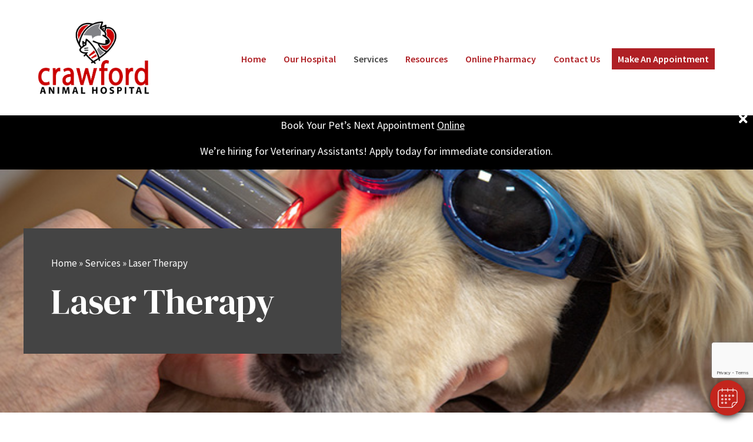

--- FILE ---
content_type: text/html; charset=UTF-8
request_url: https://crawfordvet.com/service/laser-therapy/
body_size: 37506
content:
<!DOCTYPE html>
<html lang="en-US">
<head>
<meta charset="UTF-8" />
<meta name='viewport' content='width=device-width, initial-scale=1.0' />
<meta http-equiv='X-UA-Compatible' content='IE=edge' />
<script>
var gform;gform||(document.addEventListener("gform_main_scripts_loaded",function(){gform.scriptsLoaded=!0}),window.addEventListener("DOMContentLoaded",function(){gform.domLoaded=!0}),gform={domLoaded:!1,scriptsLoaded:!1,initializeOnLoaded:function(o){gform.domLoaded&&gform.scriptsLoaded?o():!gform.domLoaded&&gform.scriptsLoaded?window.addEventListener("DOMContentLoaded",o):document.addEventListener("gform_main_scripts_loaded",o)},hooks:{action:{},filter:{}},addAction:function(o,n,r,t){gform.addHook("action",o,n,r,t)},addFilter:function(o,n,r,t){gform.addHook("filter",o,n,r,t)},doAction:function(o){gform.doHook("action",o,arguments)},applyFilters:function(o){return gform.doHook("filter",o,arguments)},removeAction:function(o,n){gform.removeHook("action",o,n)},removeFilter:function(o,n,r){gform.removeHook("filter",o,n,r)},addHook:function(o,n,r,t,i){null==gform.hooks[o][n]&&(gform.hooks[o][n]=[]);var e=gform.hooks[o][n];null==i&&(i=n+"_"+e.length),gform.hooks[o][n].push({tag:i,callable:r,priority:t=null==t?10:t})},doHook:function(n,o,r){var t;if(r=Array.prototype.slice.call(r,1),null!=gform.hooks[n][o]&&((o=gform.hooks[n][o]).sort(function(o,n){return o.priority-n.priority}),o.forEach(function(o){"function"!=typeof(t=o.callable)&&(t=window[t]),"action"==n?t.apply(null,r):r[0]=t.apply(null,r)})),"filter"==n)return r[0]},removeHook:function(o,n,t,i){var r;null!=gform.hooks[o][n]&&(r=(r=gform.hooks[o][n]).filter(function(o,n,r){return!!(null!=i&&i!=o.tag||null!=t&&t!=o.priority)}),gform.hooks[o][n]=r)}});
</script>

<link rel="profile" href="https://gmpg.org/xfn/11" />
<meta name='robots' content='index, follow, max-image-preview:large, max-snippet:-1, max-video-preview:-1' />

	<!-- This site is optimized with the Yoast SEO plugin v25.3.1 - https://yoast.com/wordpress/plugins/seo/ -->
	<title>Laser Therapy for Pets | Crawford Animal Hospital</title>
	<meta name="description" content="We offer laser therapy for dogs and cats to help manage and treat different conditions such as arthritis, infections, muscle pain, ligament injuries, &amp; more." />
	<link rel="canonical" href="https://crawfordvet.com/service/laser-therapy/" />
	<meta property="og:locale" content="en_US" />
	<meta property="og:type" content="article" />
	<meta property="og:title" content="Laser Therapy for Pets | Crawford Animal Hospital" />
	<meta property="og:description" content="We offer laser therapy for dogs and cats to help manage and treat different conditions such as arthritis, infections, muscle pain, ligament injuries, &amp; more." />
	<meta property="og:url" content="https://crawfordvet.com/service/laser-therapy/" />
	<meta property="og:site_name" content="Crawford Animal Hospital" />
	<meta property="article:modified_time" content="2022-12-30T19:09:35+00:00" />
	<meta property="og:image" content="https://crawfordvet.com/wp-content/uploads/sites/239/2022/04/dog_dental.jpg" />
	<meta property="og:image:width" content="725" />
	<meta property="og:image:height" content="400" />
	<meta property="og:image:type" content="image/jpeg" />
	<meta name="twitter:card" content="summary_large_image" />
	<meta name="twitter:label1" content="Est. reading time" />
	<meta name="twitter:data1" content="2 minutes" />
	<script type="application/ld+json" class="yoast-schema-graph">{"@context":"https://schema.org","@graph":[{"@type":"WebPage","@id":"https://crawfordvet.com/service/laser-therapy/","url":"https://crawfordvet.com/service/laser-therapy/","name":"Laser Therapy for Pets | Crawford Animal Hospital","isPartOf":{"@id":"https://crawfordvet.com/#website"},"primaryImageOfPage":{"@id":"https://crawfordvet.com/service/laser-therapy/#primaryimage"},"image":{"@id":"https://crawfordvet.com/service/laser-therapy/#primaryimage"},"thumbnailUrl":"https://crawfordvet.com/wp-content/uploads/sites/239/2022/04/dog_dental.jpg","datePublished":"2022-04-12T13:50:35+00:00","dateModified":"2022-12-30T19:09:35+00:00","description":"We offer laser therapy for dogs and cats to help manage and treat different conditions such as arthritis, infections, muscle pain, ligament injuries, & more.","breadcrumb":{"@id":"https://crawfordvet.com/service/laser-therapy/#breadcrumb"},"inLanguage":"en-US","potentialAction":[{"@type":"ReadAction","target":["https://crawfordvet.com/service/laser-therapy/"]}]},{"@type":"ImageObject","inLanguage":"en-US","@id":"https://crawfordvet.com/service/laser-therapy/#primaryimage","url":"https://crawfordvet.com/wp-content/uploads/sites/239/2022/04/dog_dental.jpg","contentUrl":"https://crawfordvet.com/wp-content/uploads/sites/239/2022/04/dog_dental.jpg","width":725,"height":400},{"@type":"BreadcrumbList","@id":"https://crawfordvet.com/service/laser-therapy/#breadcrumb","itemListElement":[{"@type":"ListItem","position":1,"name":"Home","item":"https://crawfordvet.com/"},{"@type":"ListItem","position":2,"name":"Services","item":"https://crawfordvet.com/services/"},{"@type":"ListItem","position":3,"name":"Laser Therapy"}]},{"@type":"WebSite","@id":"https://crawfordvet.com/#website","url":"https://crawfordvet.com/","name":"Crawford Animal Hospital","description":"","potentialAction":[{"@type":"SearchAction","target":{"@type":"EntryPoint","urlTemplate":"https://crawfordvet.com/?s={search_term_string}"},"query-input":{"@type":"PropertyValueSpecification","valueRequired":true,"valueName":"search_term_string"}}],"inLanguage":"en-US"}]}</script>
	<!-- / Yoast SEO plugin. -->


<link rel='dns-prefetch' href='//cdnjs.cloudflare.com' />
<link rel='dns-prefetch' href='//www.google.com' />
<link rel='dns-prefetch' href='//fonts.googleapis.com' />
<link href='https://fonts.gstatic.com' crossorigin rel='preconnect' />
<link rel="alternate" type="application/rss+xml" title="Crawford Animal Hospital &raquo; Feed" href="https://crawfordvet.com/feed/" />
<link rel="alternate" type="application/rss+xml" title="Crawford Animal Hospital &raquo; Comments Feed" href="https://crawfordvet.com/comments/feed/" />
<script>
window._wpemojiSettings = {"baseUrl":"https:\/\/s.w.org\/images\/core\/emoji\/15.0.3\/72x72\/","ext":".png","svgUrl":"https:\/\/s.w.org\/images\/core\/emoji\/15.0.3\/svg\/","svgExt":".svg","source":{"concatemoji":"https:\/\/crawfordvet.com\/wp-includes\/js\/wp-emoji-release.min.js"}};
/*! This file is auto-generated */
!function(i,n){var o,s,e;function c(e){try{var t={supportTests:e,timestamp:(new Date).valueOf()};sessionStorage.setItem(o,JSON.stringify(t))}catch(e){}}function p(e,t,n){e.clearRect(0,0,e.canvas.width,e.canvas.height),e.fillText(t,0,0);var t=new Uint32Array(e.getImageData(0,0,e.canvas.width,e.canvas.height).data),r=(e.clearRect(0,0,e.canvas.width,e.canvas.height),e.fillText(n,0,0),new Uint32Array(e.getImageData(0,0,e.canvas.width,e.canvas.height).data));return t.every(function(e,t){return e===r[t]})}function u(e,t,n){switch(t){case"flag":return n(e,"\ud83c\udff3\ufe0f\u200d\u26a7\ufe0f","\ud83c\udff3\ufe0f\u200b\u26a7\ufe0f")?!1:!n(e,"\ud83c\uddfa\ud83c\uddf3","\ud83c\uddfa\u200b\ud83c\uddf3")&&!n(e,"\ud83c\udff4\udb40\udc67\udb40\udc62\udb40\udc65\udb40\udc6e\udb40\udc67\udb40\udc7f","\ud83c\udff4\u200b\udb40\udc67\u200b\udb40\udc62\u200b\udb40\udc65\u200b\udb40\udc6e\u200b\udb40\udc67\u200b\udb40\udc7f");case"emoji":return!n(e,"\ud83d\udc26\u200d\u2b1b","\ud83d\udc26\u200b\u2b1b")}return!1}function f(e,t,n){var r="undefined"!=typeof WorkerGlobalScope&&self instanceof WorkerGlobalScope?new OffscreenCanvas(300,150):i.createElement("canvas"),a=r.getContext("2d",{willReadFrequently:!0}),o=(a.textBaseline="top",a.font="600 32px Arial",{});return e.forEach(function(e){o[e]=t(a,e,n)}),o}function t(e){var t=i.createElement("script");t.src=e,t.defer=!0,i.head.appendChild(t)}"undefined"!=typeof Promise&&(o="wpEmojiSettingsSupports",s=["flag","emoji"],n.supports={everything:!0,everythingExceptFlag:!0},e=new Promise(function(e){i.addEventListener("DOMContentLoaded",e,{once:!0})}),new Promise(function(t){var n=function(){try{var e=JSON.parse(sessionStorage.getItem(o));if("object"==typeof e&&"number"==typeof e.timestamp&&(new Date).valueOf()<e.timestamp+604800&&"object"==typeof e.supportTests)return e.supportTests}catch(e){}return null}();if(!n){if("undefined"!=typeof Worker&&"undefined"!=typeof OffscreenCanvas&&"undefined"!=typeof URL&&URL.createObjectURL&&"undefined"!=typeof Blob)try{var e="postMessage("+f.toString()+"("+[JSON.stringify(s),u.toString(),p.toString()].join(",")+"));",r=new Blob([e],{type:"text/javascript"}),a=new Worker(URL.createObjectURL(r),{name:"wpTestEmojiSupports"});return void(a.onmessage=function(e){c(n=e.data),a.terminate(),t(n)})}catch(e){}c(n=f(s,u,p))}t(n)}).then(function(e){for(var t in e)n.supports[t]=e[t],n.supports.everything=n.supports.everything&&n.supports[t],"flag"!==t&&(n.supports.everythingExceptFlag=n.supports.everythingExceptFlag&&n.supports[t]);n.supports.everythingExceptFlag=n.supports.everythingExceptFlag&&!n.supports.flag,n.DOMReady=!1,n.readyCallback=function(){n.DOMReady=!0}}).then(function(){return e}).then(function(){var e;n.supports.everything||(n.readyCallback(),(e=n.source||{}).concatemoji?t(e.concatemoji):e.wpemoji&&e.twemoji&&(t(e.twemoji),t(e.wpemoji)))}))}((window,document),window._wpemojiSettings);
</script>
<style id='wp-emoji-styles-inline-css'>

	img.wp-smiley, img.emoji {
		display: inline !important;
		border: none !important;
		box-shadow: none !important;
		height: 1em !important;
		width: 1em !important;
		margin: 0 0.07em !important;
		vertical-align: -0.1em !important;
		background: none !important;
		padding: 0 !important;
	}
</style>
<link rel='stylesheet' id='wp-block-library-css' href='https://crawfordvet.com/wp-includes/css/dist/block-library/style.min.css' media='all' />
<style id='wp-block-library-theme-inline-css'>
.wp-block-audio :where(figcaption){color:#555;font-size:13px;text-align:center}.is-dark-theme .wp-block-audio :where(figcaption){color:#ffffffa6}.wp-block-audio{margin:0 0 1em}.wp-block-code{border:1px solid #ccc;border-radius:4px;font-family:Menlo,Consolas,monaco,monospace;padding:.8em 1em}.wp-block-embed :where(figcaption){color:#555;font-size:13px;text-align:center}.is-dark-theme .wp-block-embed :where(figcaption){color:#ffffffa6}.wp-block-embed{margin:0 0 1em}.blocks-gallery-caption{color:#555;font-size:13px;text-align:center}.is-dark-theme .blocks-gallery-caption{color:#ffffffa6}:root :where(.wp-block-image figcaption){color:#555;font-size:13px;text-align:center}.is-dark-theme :root :where(.wp-block-image figcaption){color:#ffffffa6}.wp-block-image{margin:0 0 1em}.wp-block-pullquote{border-bottom:4px solid;border-top:4px solid;color:currentColor;margin-bottom:1.75em}.wp-block-pullquote cite,.wp-block-pullquote footer,.wp-block-pullquote__citation{color:currentColor;font-size:.8125em;font-style:normal;text-transform:uppercase}.wp-block-quote{border-left:.25em solid;margin:0 0 1.75em;padding-left:1em}.wp-block-quote cite,.wp-block-quote footer{color:currentColor;font-size:.8125em;font-style:normal;position:relative}.wp-block-quote.has-text-align-right{border-left:none;border-right:.25em solid;padding-left:0;padding-right:1em}.wp-block-quote.has-text-align-center{border:none;padding-left:0}.wp-block-quote.is-large,.wp-block-quote.is-style-large,.wp-block-quote.is-style-plain{border:none}.wp-block-search .wp-block-search__label{font-weight:700}.wp-block-search__button{border:1px solid #ccc;padding:.375em .625em}:where(.wp-block-group.has-background){padding:1.25em 2.375em}.wp-block-separator.has-css-opacity{opacity:.4}.wp-block-separator{border:none;border-bottom:2px solid;margin-left:auto;margin-right:auto}.wp-block-separator.has-alpha-channel-opacity{opacity:1}.wp-block-separator:not(.is-style-wide):not(.is-style-dots){width:100px}.wp-block-separator.has-background:not(.is-style-dots){border-bottom:none;height:1px}.wp-block-separator.has-background:not(.is-style-wide):not(.is-style-dots){height:2px}.wp-block-table{margin:0 0 1em}.wp-block-table td,.wp-block-table th{word-break:normal}.wp-block-table :where(figcaption){color:#555;font-size:13px;text-align:center}.is-dark-theme .wp-block-table :where(figcaption){color:#ffffffa6}.wp-block-video :where(figcaption){color:#555;font-size:13px;text-align:center}.is-dark-theme .wp-block-video :where(figcaption){color:#ffffffa6}.wp-block-video{margin:0 0 1em}:root :where(.wp-block-template-part.has-background){margin-bottom:0;margin-top:0;padding:1.25em 2.375em}
</style>
<link rel='stylesheet' id='plethoraplugins-tabs-style-css' href='https://crawfordvet.com/wp-content/plugins/plethora-tabs-accordions/build/style-index.css' media='all' />
<style id='classic-theme-styles-inline-css'>
/*! This file is auto-generated */
.wp-block-button__link{color:#fff;background-color:#32373c;border-radius:9999px;box-shadow:none;text-decoration:none;padding:calc(.667em + 2px) calc(1.333em + 2px);font-size:1.125em}.wp-block-file__button{background:#32373c;color:#fff;text-decoration:none}
</style>
<style id='global-styles-inline-css'>
:root{--wp--preset--aspect-ratio--square: 1;--wp--preset--aspect-ratio--4-3: 4/3;--wp--preset--aspect-ratio--3-4: 3/4;--wp--preset--aspect-ratio--3-2: 3/2;--wp--preset--aspect-ratio--2-3: 2/3;--wp--preset--aspect-ratio--16-9: 16/9;--wp--preset--aspect-ratio--9-16: 9/16;--wp--preset--color--black: #000000;--wp--preset--color--cyan-bluish-gray: #abb8c3;--wp--preset--color--white: #ffffff;--wp--preset--color--pale-pink: #f78da7;--wp--preset--color--vivid-red: #cf2e2e;--wp--preset--color--luminous-vivid-orange: #ff6900;--wp--preset--color--luminous-vivid-amber: #fcb900;--wp--preset--color--light-green-cyan: #7bdcb5;--wp--preset--color--vivid-green-cyan: #00d084;--wp--preset--color--pale-cyan-blue: #8ed1fc;--wp--preset--color--vivid-cyan-blue: #0693e3;--wp--preset--color--vivid-purple: #9b51e0;--wp--preset--color--fl-heading-text: #000000;--wp--preset--color--fl-body-bg: #ffffff;--wp--preset--color--fl-body-text: #444444;--wp--preset--color--fl-accent: #af2025;--wp--preset--color--fl-accent-hover: #7c0000;--wp--preset--color--fl-topbar-bg: #ffffff;--wp--preset--color--fl-topbar-text: #757575;--wp--preset--color--fl-topbar-link: #2b7bb9;--wp--preset--color--fl-topbar-hover: #2b7bb9;--wp--preset--color--fl-header-bg: #ffffff;--wp--preset--color--fl-header-text: #757575;--wp--preset--color--fl-header-link: #757575;--wp--preset--color--fl-header-hover: #2b7bb9;--wp--preset--color--fl-nav-bg: #ffffff;--wp--preset--color--fl-nav-link: #757575;--wp--preset--color--fl-nav-hover: #2b7bb9;--wp--preset--color--fl-content-bg: #ffffff;--wp--preset--color--fl-footer-widgets-bg: #ffffff;--wp--preset--color--fl-footer-widgets-text: #757575;--wp--preset--color--fl-footer-widgets-link: #2b7bb9;--wp--preset--color--fl-footer-widgets-hover: #2b7bb9;--wp--preset--color--fl-footer-bg: #ffffff;--wp--preset--color--fl-footer-text: #757575;--wp--preset--color--fl-footer-link: #2b7bb9;--wp--preset--color--fl-footer-hover: #2b7bb9;--wp--preset--gradient--vivid-cyan-blue-to-vivid-purple: linear-gradient(135deg,rgba(6,147,227,1) 0%,rgb(155,81,224) 100%);--wp--preset--gradient--light-green-cyan-to-vivid-green-cyan: linear-gradient(135deg,rgb(122,220,180) 0%,rgb(0,208,130) 100%);--wp--preset--gradient--luminous-vivid-amber-to-luminous-vivid-orange: linear-gradient(135deg,rgba(252,185,0,1) 0%,rgba(255,105,0,1) 100%);--wp--preset--gradient--luminous-vivid-orange-to-vivid-red: linear-gradient(135deg,rgba(255,105,0,1) 0%,rgb(207,46,46) 100%);--wp--preset--gradient--very-light-gray-to-cyan-bluish-gray: linear-gradient(135deg,rgb(238,238,238) 0%,rgb(169,184,195) 100%);--wp--preset--gradient--cool-to-warm-spectrum: linear-gradient(135deg,rgb(74,234,220) 0%,rgb(151,120,209) 20%,rgb(207,42,186) 40%,rgb(238,44,130) 60%,rgb(251,105,98) 80%,rgb(254,248,76) 100%);--wp--preset--gradient--blush-light-purple: linear-gradient(135deg,rgb(255,206,236) 0%,rgb(152,150,240) 100%);--wp--preset--gradient--blush-bordeaux: linear-gradient(135deg,rgb(254,205,165) 0%,rgb(254,45,45) 50%,rgb(107,0,62) 100%);--wp--preset--gradient--luminous-dusk: linear-gradient(135deg,rgb(255,203,112) 0%,rgb(199,81,192) 50%,rgb(65,88,208) 100%);--wp--preset--gradient--pale-ocean: linear-gradient(135deg,rgb(255,245,203) 0%,rgb(182,227,212) 50%,rgb(51,167,181) 100%);--wp--preset--gradient--electric-grass: linear-gradient(135deg,rgb(202,248,128) 0%,rgb(113,206,126) 100%);--wp--preset--gradient--midnight: linear-gradient(135deg,rgb(2,3,129) 0%,rgb(40,116,252) 100%);--wp--preset--font-size--small: 13px;--wp--preset--font-size--medium: 20px;--wp--preset--font-size--large: 36px;--wp--preset--font-size--x-large: 42px;--wp--preset--spacing--20: 0.44rem;--wp--preset--spacing--30: 0.67rem;--wp--preset--spacing--40: 1rem;--wp--preset--spacing--50: 1.5rem;--wp--preset--spacing--60: 2.25rem;--wp--preset--spacing--70: 3.38rem;--wp--preset--spacing--80: 5.06rem;--wp--preset--shadow--natural: 6px 6px 9px rgba(0, 0, 0, 0.2);--wp--preset--shadow--deep: 12px 12px 50px rgba(0, 0, 0, 0.4);--wp--preset--shadow--sharp: 6px 6px 0px rgba(0, 0, 0, 0.2);--wp--preset--shadow--outlined: 6px 6px 0px -3px rgba(255, 255, 255, 1), 6px 6px rgba(0, 0, 0, 1);--wp--preset--shadow--crisp: 6px 6px 0px rgba(0, 0, 0, 1);}:where(.is-layout-flex){gap: 0.5em;}:where(.is-layout-grid){gap: 0.5em;}body .is-layout-flex{display: flex;}.is-layout-flex{flex-wrap: wrap;align-items: center;}.is-layout-flex > :is(*, div){margin: 0;}body .is-layout-grid{display: grid;}.is-layout-grid > :is(*, div){margin: 0;}:where(.wp-block-columns.is-layout-flex){gap: 2em;}:where(.wp-block-columns.is-layout-grid){gap: 2em;}:where(.wp-block-post-template.is-layout-flex){gap: 1.25em;}:where(.wp-block-post-template.is-layout-grid){gap: 1.25em;}.has-black-color{color: var(--wp--preset--color--black) !important;}.has-cyan-bluish-gray-color{color: var(--wp--preset--color--cyan-bluish-gray) !important;}.has-white-color{color: var(--wp--preset--color--white) !important;}.has-pale-pink-color{color: var(--wp--preset--color--pale-pink) !important;}.has-vivid-red-color{color: var(--wp--preset--color--vivid-red) !important;}.has-luminous-vivid-orange-color{color: var(--wp--preset--color--luminous-vivid-orange) !important;}.has-luminous-vivid-amber-color{color: var(--wp--preset--color--luminous-vivid-amber) !important;}.has-light-green-cyan-color{color: var(--wp--preset--color--light-green-cyan) !important;}.has-vivid-green-cyan-color{color: var(--wp--preset--color--vivid-green-cyan) !important;}.has-pale-cyan-blue-color{color: var(--wp--preset--color--pale-cyan-blue) !important;}.has-vivid-cyan-blue-color{color: var(--wp--preset--color--vivid-cyan-blue) !important;}.has-vivid-purple-color{color: var(--wp--preset--color--vivid-purple) !important;}.has-black-background-color{background-color: var(--wp--preset--color--black) !important;}.has-cyan-bluish-gray-background-color{background-color: var(--wp--preset--color--cyan-bluish-gray) !important;}.has-white-background-color{background-color: var(--wp--preset--color--white) !important;}.has-pale-pink-background-color{background-color: var(--wp--preset--color--pale-pink) !important;}.has-vivid-red-background-color{background-color: var(--wp--preset--color--vivid-red) !important;}.has-luminous-vivid-orange-background-color{background-color: var(--wp--preset--color--luminous-vivid-orange) !important;}.has-luminous-vivid-amber-background-color{background-color: var(--wp--preset--color--luminous-vivid-amber) !important;}.has-light-green-cyan-background-color{background-color: var(--wp--preset--color--light-green-cyan) !important;}.has-vivid-green-cyan-background-color{background-color: var(--wp--preset--color--vivid-green-cyan) !important;}.has-pale-cyan-blue-background-color{background-color: var(--wp--preset--color--pale-cyan-blue) !important;}.has-vivid-cyan-blue-background-color{background-color: var(--wp--preset--color--vivid-cyan-blue) !important;}.has-vivid-purple-background-color{background-color: var(--wp--preset--color--vivid-purple) !important;}.has-black-border-color{border-color: var(--wp--preset--color--black) !important;}.has-cyan-bluish-gray-border-color{border-color: var(--wp--preset--color--cyan-bluish-gray) !important;}.has-white-border-color{border-color: var(--wp--preset--color--white) !important;}.has-pale-pink-border-color{border-color: var(--wp--preset--color--pale-pink) !important;}.has-vivid-red-border-color{border-color: var(--wp--preset--color--vivid-red) !important;}.has-luminous-vivid-orange-border-color{border-color: var(--wp--preset--color--luminous-vivid-orange) !important;}.has-luminous-vivid-amber-border-color{border-color: var(--wp--preset--color--luminous-vivid-amber) !important;}.has-light-green-cyan-border-color{border-color: var(--wp--preset--color--light-green-cyan) !important;}.has-vivid-green-cyan-border-color{border-color: var(--wp--preset--color--vivid-green-cyan) !important;}.has-pale-cyan-blue-border-color{border-color: var(--wp--preset--color--pale-cyan-blue) !important;}.has-vivid-cyan-blue-border-color{border-color: var(--wp--preset--color--vivid-cyan-blue) !important;}.has-vivid-purple-border-color{border-color: var(--wp--preset--color--vivid-purple) !important;}.has-vivid-cyan-blue-to-vivid-purple-gradient-background{background: var(--wp--preset--gradient--vivid-cyan-blue-to-vivid-purple) !important;}.has-light-green-cyan-to-vivid-green-cyan-gradient-background{background: var(--wp--preset--gradient--light-green-cyan-to-vivid-green-cyan) !important;}.has-luminous-vivid-amber-to-luminous-vivid-orange-gradient-background{background: var(--wp--preset--gradient--luminous-vivid-amber-to-luminous-vivid-orange) !important;}.has-luminous-vivid-orange-to-vivid-red-gradient-background{background: var(--wp--preset--gradient--luminous-vivid-orange-to-vivid-red) !important;}.has-very-light-gray-to-cyan-bluish-gray-gradient-background{background: var(--wp--preset--gradient--very-light-gray-to-cyan-bluish-gray) !important;}.has-cool-to-warm-spectrum-gradient-background{background: var(--wp--preset--gradient--cool-to-warm-spectrum) !important;}.has-blush-light-purple-gradient-background{background: var(--wp--preset--gradient--blush-light-purple) !important;}.has-blush-bordeaux-gradient-background{background: var(--wp--preset--gradient--blush-bordeaux) !important;}.has-luminous-dusk-gradient-background{background: var(--wp--preset--gradient--luminous-dusk) !important;}.has-pale-ocean-gradient-background{background: var(--wp--preset--gradient--pale-ocean) !important;}.has-electric-grass-gradient-background{background: var(--wp--preset--gradient--electric-grass) !important;}.has-midnight-gradient-background{background: var(--wp--preset--gradient--midnight) !important;}.has-small-font-size{font-size: var(--wp--preset--font-size--small) !important;}.has-medium-font-size{font-size: var(--wp--preset--font-size--medium) !important;}.has-large-font-size{font-size: var(--wp--preset--font-size--large) !important;}.has-x-large-font-size{font-size: var(--wp--preset--font-size--x-large) !important;}
:where(.wp-block-post-template.is-layout-flex){gap: 1.25em;}:where(.wp-block-post-template.is-layout-grid){gap: 1.25em;}
:where(.wp-block-columns.is-layout-flex){gap: 2em;}:where(.wp-block-columns.is-layout-grid){gap: 2em;}
:root :where(.wp-block-pullquote){font-size: 1.5em;line-height: 1.6;}
</style>
<link rel='stylesheet' id='dashicons-css' href='https://crawfordvet.com/wp-includes/css/dashicons.min.css' media='all' />
<link rel='stylesheet' id='admin-bar-css' href='https://crawfordvet.com/wp-includes/css/admin-bar.min.css' media='all' />
<style id='admin-bar-inline-css'>
#wp-admin-bar-my-sites-search.hide-if-no-js {
	display: none;
}
#wp-admin-bar-my-sites-search label[for="my-sites-search-text"] {
	clip: rect(1px, 1px, 1px, 1px);
	position: absolute !important;
	height: 1px;
	width: 1px;
	overflow: hidden;
}
#wp-admin-bar-my-sites-search {
	height: 38px;
}
#wp-admin-bar-my-sites-search .ab-item {
	height: 34px;
}
#wp-admin-bar-my-sites-search input {
	padding: 0 2px;
	width: 95%;
	width: calc( 100% - 4px );
}
	
#wp-admin-bar-fl-builder-frontend-edit-link .ab-icon:before { content: "\f116" !important; top: 2px; margin-right: 3px; }
</style>
<link rel='stylesheet' id='brb-public-main-css-css' href='https://crawfordvet.com/wp-content/plugins/business-reviews-bundle/assets/css/public-main.css' media='all' />
<link rel='stylesheet' id='font-awesome-5-css' href='https://crawfordvet.com/wp-content/plugins/bb-plugin/fonts/fontawesome/5.15.4/css/all.min.css' media='all' />
<link rel='stylesheet' id='jquery-magnificpopup-css' href='https://crawfordvet.com/wp-content/plugins/bb-plugin/css/jquery.magnificpopup.min.css' media='all' />
<link rel='stylesheet' id='bootstrap-4-css' href='https://crawfordvet.com/wp-content/themes/bb-theme/css/bootstrap-4.min.css' media='all' />
<link rel='stylesheet' id='fl-automator-skin-css' href='https://crawfordvet.com/wp-content/uploads/sites/239/bb-theme/skin-688776e10ec29.css' media='all' />
<link rel='stylesheet' id='mvp-6-styles-css' href='https://crawfordvet.com/wp-content/themes/mvp-theme-6/style.css' media='all' />
<link rel='stylesheet' id='mvp-colors-css' href='https://crawfordvet.com/wp-content/uploads/sites/239/mvp-theme-6/colors.css' media='all' />
<link rel='stylesheet' id='fl-builder-google-fonts-ea7e848368ef5dbe37fed47f357266d9-css' href='//fonts.googleapis.com/css?family=Source+Sans+Pro%3A300%2C400%2C700%7CDM+Serif+Display%3A400&#038;ver=6.6.4' media='all' />
<script src="https://crawfordvet.com/wp-includes/js/jquery/jquery.min.js" id="jquery-core-js"></script>
<script id="jquery-core-js-after">
jQuery(document).ready( function($) {
	$('#wp-admin-bar-my-sites-search.hide-if-no-js').show();
	$('#wp-admin-bar-my-sites-search input').keyup( function( ) {

		var searchValRegex = new RegExp( $(this).val(), 'i');

		$('#wp-admin-bar-my-sites-list > li.menupop').hide().filter(function() {

			return searchValRegex.test( $(this).find('> a').text() );

		}).show();

	});
});
	
</script>
<script id="brb-public-main-js-js-extra">
var brb_vars = {"ajaxurl":"https:\/\/crawfordvet.com\/wp-admin\/admin-ajax.php","gavatar":"https:\/\/crawfordvet.com\/wp-content\/plugins\/business-reviews-bundle\/assets\/img\/google_avatar.png"};
</script>
<script defer="defer" src="https://crawfordvet.com/wp-content/plugins/business-reviews-bundle/assets/js/public-main.js" id="brb-public-main-js-js"></script>
<script src="https://crawfordvet.com/wp-includes/js/jquery/jquery-migrate.min.js" id="jquery-migrate-js"></script>
<link rel="https://api.w.org/" href="https://crawfordvet.com/wp-json/" /><link rel="alternate" title="JSON" type="application/json" href="https://crawfordvet.com/wp-json/wp/v2/service/64" /><link rel="EditURI" type="application/rsd+xml" title="RSD" href="https://crawfordvet.com/xmlrpc.php?rsd" />
<link rel='shortlink' href='https://crawfordvet.com/?p=64' />
<link rel="alternate" title="oEmbed (JSON)" type="application/json+oembed" href="https://crawfordvet.com/wp-json/oembed/1.0/embed?url=https%3A%2F%2Fcrawfordvet.com%2Fservice%2Flaser-therapy%2F" />
<link rel="alternate" title="oEmbed (XML)" type="text/xml+oembed" href="https://crawfordvet.com/wp-json/oembed/1.0/embed?url=https%3A%2F%2Fcrawfordvet.com%2Fservice%2Flaser-therapy%2F&#038;format=xml" />
<style>.fl-node-61f95ff7bcdee > .fl-row-content-wrap{background-image:none !important;}.fl-node-61f978ee8f6a8 > .fl-row-content-wrap{background-image:none !important;}</style><style>.single-page-banner>.fl-row-content-wrap{background-image:url("https://crawfordvet.com/wp-content/uploads/sites/239/2022/04/dog_dental.jpg") !important}</style><link rel="icon" href="https://crawfordvet.com/wp-content/uploads/sites/239/2024/07/cropped-android-chrome-512x512-1-32x32.png" sizes="32x32" />
<link rel="icon" href="https://crawfordvet.com/wp-content/uploads/sites/239/2024/07/cropped-android-chrome-512x512-1-192x192.png" sizes="192x192" />
<link rel="apple-touch-icon" href="https://crawfordvet.com/wp-content/uploads/sites/239/2024/07/cropped-android-chrome-512x512-1-180x180.png" />
<meta name="msapplication-TileImage" content="https://crawfordvet.com/wp-content/uploads/sites/239/2024/07/cropped-android-chrome-512x512-1-270x270.png" />
		<style id="wp-custom-css">
			.fl-page {
    padding-top: 182px;
}

.header-row > .fl-row-content-wrap {
	background-color: #ffffff !important;
}

.fl-page .fl-module-uabb-advanced-menu .fl-module-content .uabb-creative-menu .menu > li > a span.menu-item-text, .fl-page .fl-module-uabb-advanced-menu .fl-module-content .uabb-creative-menu .menu > li > .uabb-has-submenu-container > a span.menu-item-text {
	color: #af2025;
}

.Headerbtn {
	background-color: #af2025;
}
.Headerbtn:hover {
	background-color: #FFF;
	outline: 1px solid #af2025;
}
.Headerbtn .menu-item-text {
	color: #FFF !important;
}
.Headerbtn:hover .menu-item-text {
	color: #af2025 !important;
}

.page-row--banner .fl-node-61e996d011418 .uabb-infobox-title {
    font-size: 48px;
}

.page-row--services > .fl-row-content-wrap {
	background-color: #af2025 !important;
}

.icon-card h3,
.sidebar-icon p {
	color: #af2025;
}

.icon-card:hover h3,
.sidebar-icon:hover p{
	color: #444444;
	border-bottom-color: #444444;
}

.icon-card > svg, .sidebar-icon > svg {
	border-color: #af2025;
}

.icon-card:hover > svg, .sidebar-icon:hover > svg {
    border-color: #444444;
    box-shadow: 0 0 0 1px #444444;
}

.icon-card > svg *, .sidebar-icon > svg * {
	fill: #af2025 !important;
}

.icon-card:hover > svg *, .sidebar-icon:hover > svg * {
	fill: #444444 !important;
}

#footer.fl-node-61eae5387a848 > .fl-row-content-wrap  {
	background-color: #444 !important;
}

.page-row--banner .fl-node-61e996d011418 .uabb-infobox,
.page-row--contact .fl-node-61e857783fc4e > .fl-col-content {
  background-color: #444444;
}

.page-row--contact .fl-photo-img,
.page-row--reviews .uabb-blog-posts.slick-slider::before {
  filter: grayscale(1);
}

.fl-page .fl-builder-content .fl-module-button a.fl-button, .fl-page .fl-builder-content .fl-module-button a.fl-button:hover, .fl-page .fl-builder-content .fl-module-button a.fl-button:visited,
.fl-page .fl-builder-content .uabb-btn.uabb-btn-two,
.fl-page .fl-module-uabb-button .uabb-creative-button-wrap a, .fl-page .fl-module-uabb-button .uabb-creative-button-wrap a:visited {
	background: #444444;
}

.hours-day,
#footer .hours-day {
    border-bottom-color: #cedfd9;
}

.fl-builder-content .page-row--contact .fl-module-content .fl-rich-text, .fl-builder-content .page-row--contact .fl-module-content .fl-rich-text * {
	color: #af2025 !important;
}

.page-row--process .uabb-info-list .uabb-info-list-icon .custom-character0,
.page-row--process .uabb-info-list .uabb-info-list-icon .custom-character1,
.page-row--process .uabb-info-list .uabb-info-list-icon .custom-character2,
.t6_whats_next_list .uabb-info-list .uabb-info-list-icon .custom-character0,
.t6_whats_next_list .uabb-info-list .uabb-info-list-icon .custom-character1,
.t6_whats_next_list .uabb-info-list .uabb-info-list-icon .custom-character2 {
	background: #af2025 !important;
}

.fl-node-61f8200d3aa23 .uabb-blog-posts ul.slick-dots li.slick-active button:before,
.page-row--reviews .uabb-blog-posts ul.slick-dots li button:before {
    color: #af2025 !important;
}

/* menu */

.fl-page .header-row .fl-module-uabb-advanced-menu .uabb-creative-menu .menu > li > a:hover span.menu-item-text, .fl-page .header-row .fl-module-uabb-advanced-menu .uabb-creative-menu .menu > li > a:focus span.menu-item-text, .fl-page .header-row .fl-module-uabb-advanced-menu .uabb-creative-menu .menu > li:hover > .uabb-has-submenu-container > a span.menu-item-text, .fl-page .header-row .fl-module-uabb-advanced-menu .uabb-creative-menu .menu > li:focus > .uabb-has-submenu-container > a span.menu-item-text, .fl-page .header-row .fl-module-uabb-advanced-menu .uabb-creative-menu .menu > li.current-menu-item > a span.menu-item-text, .fl-page .header-row .fl-module-uabb-advanced-menu .uabb-creative-menu .menu > li.current-menu-item > .uabb-has-submenu-container > a span.menu-item-text, .fl-page .header-row .fl-module-uabb-advanced-menu .uabb-creative-menu .menu > li.focus > .uabb-has-submenu-container > a span.menu-item-text, .fl-page .header-row .fl-module-uabb-advanced-menu .uabb-creative-menu .menu > li.focus > a span.menu-item-text, .fl-page .header-row .fl-module-uabb-advanced-menu .uabb-creative-menu .menu > li.current-menu-ancestor > .uabb-has-submenu-container > a span.menu-item-text, .fl-page .header-row .fl-module-uabb-advanced-menu .uabb-creative-menu .menu > li.current-menu-ancestor > .uabb-has-submenu-container > a span.menu-item-text > i,
.fl-page .header-row .uabb-creative-menu .sub-menu > li.uabb-creative-menu > a > span, .fl-page .header-row .uabb-creative-menu .sub-menu > li > .uabb-has-submenu-container > a > span {
	color: #444444;
}

.fl-page .header-row .fl-module-uabb-advanced-menu .uabb-creative-menu .sub-menu > li > a:hover, .fl-page .header-row .fl-module-uabb-advanced-menu .uabb-creative-menu .sub-menu > li > a:focus, .fl-page .header-row .fl-module-uabb-advanced-menu .uabb-creative-menu .sub-menu > li > .uabb-has-submenu-container > a:hover, .fl-page .header-row .fl-module-uabb-advanced-menu .uabb-creative-menu .sub-menu > li > .uabb-has-submenu-container > a:focus {
	background: #444444;
}

.fl-page .header-row .uabb-creative-menu .sub-menu > li.current-menu-item > a, .fl-page .header-row  .uabb-creative-menu .sub-menu > li.current-menu-item > .uabb-has-submenu-container > a, .fl-page .header-row .uabb-creative-menu .sub-menu > li.current-menu-ancestor > a, .fl-page .header-row .uabb-creative-menu .sub-menu > li.current-menu-ancestor > .uabb-has-submenu-container > a {
	background: #af2025;
}

/* page headings */

.single-page-banner .fl-node-61f96a39321a9 > .fl-col-content,
.single-page-banner .fl-node-61f9801fab6bf > .fl-col-content,
.single-page-banner .fl-node-61f978ee8f6b1 > .fl-col-content {
    background-color: #444444;
}

/* various headings */
.fl-row .fl-col .fl-node-61e9a60dd3e0b h2.fl-heading a, .fl-row .fl-col .fl-node-61e9a60dd3e0b h2.fl-heading .fl-heading-text, .fl-row .fl-col .fl-node-61e9a60dd3e0b h2.fl-heading .fl-heading-text *, .fl-node-61e9a60dd3e0b h2.fl-heading .fl-heading-text,
.fl-row .fl-col .fl-node-61e9b5569be5b h2.fl-heading a, .fl-row .fl-col .fl-node-61e9b5569be5b h2.fl-heading .fl-heading-text, .fl-row .fl-col .fl-node-61e9b5569be5b h2.fl-heading .fl-heading-text *, .fl-node-61e9b5569be5b h2.fl-heading .fl-heading-text,
.fl-row .fl-col .fl-node-61f9622f752fe h2.fl-heading a, .fl-row .fl-col .fl-node-61f9622f752fe h2.fl-heading .fl-heading-text, .fl-row .fl-col .fl-node-61f9622f752fe h2.fl-heading .fl-heading-text *, .fl-node-61f9622f752fe h2.fl-heading .fl-heading-text {
	color: #1a0f0d !important;
}

.t6_whats_next_list.fl-node-61f9622f75300 .uabb-info-list-content .uabb-info-list-title, .fl-node-61f9622f75300 .uabb-info-list-content .uabb-info-list-title * {
	color: #444444;
}

.fl-builder-content .fl-node-61eae5e977db1 a.fl-button:hover, .fl-builder-content .fl-node-61eae5e977db1 a.fl-button:focus, .fl-builder-content .fl-node-61eae5e977db1 a.fl-button:hover span.fl-button-text, .fl-builder-content .fl-node-61eae5e977db1 a.fl-button:hover *, .fl-builder-content .fl-node-61eae5e977db1 a.fl-button:focus *
{
	color: #af2025 !important;
}

.wp-embed-responsive .wp-embed-aspect-16-9 .wp-block-embed__wrapper:before {
    padding-top: 0;
}

.fl-node-61e845e622d04 .uabb-creative-menu-mobile-toggle {
    color: #ca2b00;
}

/** Form option fields **/
.gform_wrapper.gravity-theme, .gfield_checkbox label, .gform_wrapper.gravity-theme, .gfield_radio label {
	display: contents !important;
}

/* landing page */
.page-template.page-template-tpl-landing-page-no-header-footer.page-template-tpl-landing-page-no-header-footer-php #vetstoria-fw-btn-container {display: none !important;}

/* appointment */
@media only screen and (max-width: 768px) {
	.page-id-21 #vetstoria-fw-btn-container {display: none !important;}}

/* Urgent Care Landing Page */
body .single-service-list {
    margin-bottom: 20px;
    padding: 20px
}

@media(min-width: 992px) {
    body .single-service-list ul {
        column-count: 2;
        -webkit-column-count: 2;
    }
}

.card {
    margin-bottom: 10px;
}

.card:hover , .card:focus {
    outline: none;
}

.card .card-header {
    padding: 0;
    border: 0;
    outline: none;
}

.card .card-header .btn {
    background-color: #af2025;
    color: #fff;
    padding: 10px;
    display: block;
    width: 100%;
    padding: 15px 50px 15px 15px;
    position: relative;
    text-align: left;
    text-decoration: none;
}

.card .card-header .btn:hover, .card .card-header .btn:focus {
    text-decoration: none;
    outline: none;
    box-shadow: none;
}

/* .card .card-header .btn::after {
    content: "+";
    position: absolute;
    right: 15px;
    top: 5px;
    display: block;
    font-size: 22px;
    font-weight: bolder;
}

.card .card-header .btn[aria-expanded="true"]::after {
    content: "-";
} */

@media only screen and (max-width: 600px) {
    .urgent-call-button {
        text-align:center !important;
    }

    body .fl-node-609400a870312 .mobile-single-service-list {
        display: show;
    }

    body .fl-node-609400a870312 .single-service-list {
        display: none;
    }

    body .fl-node-609400a870312 .fl-node-36zodkpewbs9 .urgent-care-button {
        display: block;
        text-align: center;
    }
}

@media only screen and (min-width: 601px) {
    /* Styles for desktop view */ body .fl-node-609400a870312 .mobile-single-service-list {
        display: none;
    }

    body .fl-node-609400a870312 .single-service-list {
        display: show;
    }

    body .fl-node-609400a870312 .fl-node-36zodkpewbs9 .urgent-care-button {
        display: block;
        text-align: right;
    }
}

.urgent-call-button {
    text-align: right;
}

@media(min-width: 768px) and (max-width:1024px) {
    .urgent-call-button {
        text-align:center !important;
    }
}

.urgent-phone-link {
    color: #0057a7;
}

.urgent-phone-link:hover {
    color: #0057a7;
    text-decoration: underline;
}

@media(min-width:768px){
    .grecaptcha-badge[data-style="bottomright"]{
        bottom:78px !important;
    }
}
/* urgentcare css */
body{
    --urgentcarecolor:#af2025;
}
.landing-page-urgentcare h1,
.landing-page-urgentcare h2,
.landing-page-urgentcare h3,
.landing-page-urgentcare h4,
.landing-page-urgentcare h5,
.landing-page-urgentcare h6{
    color: var(--urgentcarecolor);
}
.landing-page-urgentcare .urgentcare-cases .single-service-list *{
    color: #fff;
}
.urgentcare-faq .card-header button{
    background-color: var(--urgentcarecolor);
    color: #fff;
}
.urgentcare-faq .card-header button:hover{
    background-color: var(--urgentcarecolor);
    color: #fff;
}
.urgentcare-cases-mobile .mobile-single-service-list .card-header button{
    background-color: var(--urgentcarecolor);
    color: #fff;
}
.landing-page-urgentcare .urgentcare-cases .single-service-list ul {
    -webkit-column-count: 2;
}
@media(min-width:768px){
    .page-template-tpl-urgentcare-landing-page-no-header-footer .page-row--services .fl-post-feed{
        column-count: 3;
        -webkit-column-count: 3;
        -moz-column-count: 3;
    }
    .page-template-tpl-urgentcare-landing-page-no-header-footer .page-row--services .fl-post-feed .fl-post-feed-post{
        display: block;
    }  
}
.page-template.page-template-tpl-urgentcare-landing-page-no-header-footer.page-template-tpl-urgentcare-landing-page-no-header-footer-php #vetstoria-fw-btn-container {
    display: none !important;
}
}
.card .card-header .btn {
  background-color: var(--urgentcarecolor);
}

.fl-builder-content .landing-page-urgentcare.page-row--contact .fl-module-content .fl-rich-text .urgentcare-address-content *,
.fl-builder-content .landing-page-urgentcare.page-row--contact .fl-module-content .fl-rich-text li{
    color: #000 !important;
}
.page-row--contact.landing-page-urgentcare>.fl-row-content-wrap {
padding-top: 0px !important;
background-color: #fff !important;
}
.page-template.page-template-tpl-urgentcare-landing-page-no-header-footer .page-row--services>.fl-row-content-wrap {
background-color: #fff !important;
}
.page-row--contact.landing-page-urgentcare .urgentcare-desc .fl-rich-text p{
    color: #000 !important;
}

.fl-builder-content .page-row--contact .fl-module-content .fl-rich-text button.btn.btn-link {
    color: #fff !important;
}
.card .card-header br  {
    display: none;
}
.fl-builder-content .page-row--contact .urgentcare-address .fl-module-content .fl-rich-text h3 {
    color: var(--urgentcarecolor) !important;
}
.fl-builder-content .page-row--contact.landing-page-urgentcare .fl-module-content .fl-rich-text * {
    color: #000 !important;
}
.page-row--service .fl-module-content .fl-rich-text *{
        color: #da313e !important;
}
.fl-builder-content .page-row--contact.landing-page-urgentcare .fl-module-content a {
        color: #428bca  !important;
}
.fl-page .fl-builder-content .urgentcare-callnow a.fl-button, .fl-page .fl-builder-content .urgentcare-callnow a.fl-button:visited {
    background: #af2025;
    color: #fff;
    border: 1px solid #7b171a;
}

.fl-page .fl-builder-content .urgentcare-callnow a.fl-button:hover, .fl-page .fl-builder-content .urgentcare-callnow a.fl-button:hover {
    color: #fff;
    background: #7c0000;
}
/* urgentcare css */		</style>
		<script id="fl-theme-custom-js">function extractHospitalHours() {
    let hoursContainer = document.querySelector('.fl-node-61f8398a64c42 .site-hours');
    if (!hoursContainer) {
        hoursContainer = document.querySelector('.fl-node-609400a87031a .site-hours');
        if(!hoursContainer) {
            console.error("Hospital hours container not found.");
            return {};
        }
    }

    const hours = {};
    const days = ["Sunday", "Monday", "Tuesday", "Wednesday", "Thursday", "Friday", "Saturday"];
    const hoursElements = hoursContainer.querySelectorAll('.hours-day');

    hoursElements.forEach(dayElement => {
        const dayName = dayElement.children[0]?.textContent.trim();
        const timeRange = dayElement.children[1]?.textContent.trim();

        if (!dayName || !timeRange) return;

        const dayIndex = days.indexOf(dayName);
        if (dayIndex !== -1) {
            if (timeRange.toLowerCase() === "closed") {
                hours[dayIndex] = null;
            } else {
                const [openStr, closeStr] = timeRange.split(' - ');

                function parseTime(timeStr) {
                    const match = timeStr.match(/(\d+)(?::(\d+))?\s*(am|pm)/i);
                    if (!match) return null;

                    let hours = parseInt(match[1], 10);
                    let minutes = parseInt(match[2], 10) || 0;
                    const period = match[3].toLowerCase();

                    if (period === "pm" && hours !== 12) hours += 12;
                    if (period === "am" && hours === 12) hours = 0;

                    return hours * 60 + minutes;
                }

                const openTime = parseTime(openStr);
                const closeTime = parseTime(closeStr);

                if (openTime !== null && closeTime !== null) {
                    hours[dayIndex] = { open: openTime, close: closeTime };
                }
            }
        }
    });

    return hours;
}

function toggleCallButtonAndEmergencyMessage() {
    const calltopButton = document.querySelector('.fl-node-61f428cbbdeac .fl-button');
    const menucalltopButton = document.querySelector('.fl-node-61e845e622d04 ul#menu-header-menu li#menu-item-449');
    const callButton = document.querySelector('.fl-node-61e9a5b053e23 .uabb-dual-button-one');
    const lptopcallButton = document.querySelector('.page-lp .fl-node-609417325cdcd .fl-button-wrap');
    const lpbottomcallButton = document.querySelector('.page-lp .fl-node-60941a01ef599 .fl-button-wrap');
    const emergencyMessage = document.querySelector('.page-lp .fl-node-36zodkpewbs9 .fl-html p:nth-of-type(1)');
    const emergencybottemMessage = document.querySelector('.page-lp .fl-node-609400a870310 .fl-rich-text .emergency-call');
    const footercallButton = document.querySelector('.fl-node-61eaed12d073a .fl-icon-wrap');
    const menucallbottemButton = document.querySelector('.fl-node-61eae96b7e879 ul#menu-header-menu-1 li#menu-item-449');

    const userTimeZone = Intl.DateTimeFormat().resolvedOptions().timeZone;
    const now = new Date();
    const userTime = new Date(now.toLocaleString("en-US", { timeZone: userTimeZone }));
    const currentMinutes = userTime.getHours() * 60 + userTime.getMinutes(); // Convert to total minutes

    const hospitalHours = extractHospitalHours();
    const hours = hospitalHours[userTime.getDay()];

    const isWithinBusinessHours = hours && currentMinutes >= hours.open && currentMinutes < hours.close;

    function toggleElementVisibility(element, shouldShow) {
        if (element) {
            element.style.display = shouldShow ? "inline-block" : "none";
        }
    }

    function toggleElementVisibilitylp(element, shouldShow) {
        if (element) {
            element.style.display = shouldShow ? "inline-block" : "none";
            element.style.width = shouldShow ? "100%" : "";
        }
    }
    toggleElementVisibility(calltopButton, isWithinBusinessHours);
    toggleElementVisibility(menucalltopButton, isWithinBusinessHours);
    toggleElementVisibility(callButton, isWithinBusinessHours);
    toggleElementVisibilitylp(lptopcallButton, isWithinBusinessHours);
    toggleElementVisibilitylp(lpbottomcallButton, isWithinBusinessHours);
    toggleElementVisibility(emergencyMessage, isWithinBusinessHours);
    toggleElementVisibilitylp(emergencybottemMessage, isWithinBusinessHours);
    toggleElementVisibility(footercallButton, isWithinBusinessHours);
    toggleElementVisibility(menucallbottemButton, isWithinBusinessHours);
}

document.addEventListener("DOMContentLoaded", () => {
    toggleCallButtonAndEmergencyMessage();
    setInterval(toggleCallButtonAndEmergencyMessage, 60000);
});</script>
<!-- Google Tag Manager -->
<script>(function(w,d,s,l,i){w[l]=w[l]||[];w[l].push({'gtm.start':
new Date().getTime(),event:'gtm.js'});var f=d.getElementsByTagName(s)[0],
j=d.createElement(s),dl=l!='dataLayer'?'&l='+l:'';j.async=true;j.src=
'https://www.googletagmanager.com/gtm.js?id='+i+dl;f.parentNode.insertBefore(j,f);
})(window,document,'script','dataLayer','GTM-MM84CVW');</script>
<!-- End Google Tag Manager -->
<meta name="google-site-verification" content="cucD7FAJfkwhQRiDYJMo3RwtcHiflZT68WYJPT4VPnA" />
<!-- Google Tag Manager -->
<script>(function(w,d,s,l,i){w[l]=w[l]||[];w[l].push({'gtm.start':
new Date().getTime(),event:'gtm.js'});var f=d.getElementsByTagName(s)[0],
j=d.createElement(s),dl=l!='dataLayer'?'&l='+l:'';j.async=true;j.src=
'https://www.googletagmanager.com/gtm.js?id='+i+dl;f.parentNode.insertBefore(j,f);
})(window,document,'script','dataLayer','GTM-WR56K7CQ');</script>
<!-- End Google Tag Manager -->
</head>
<body class="service-template-default single single-service postid-64 wp-embed-responsive fl-framework-bootstrap-4 fl-preset-default fl-full-width fl-search-active has-blocks" itemscope="itemscope" itemtype="https://schema.org/WebPage">
<!-- Google Tag Manager (noscript) -->
<noscript><iframe src="https://www.googletagmanager.com/ns.html?id=GTM-MM84CVW"
height="0" width="0" style="display:none;visibility:hidden"></iframe></noscript>
<!-- End Google Tag Manager (noscript) --><a aria-label="Skip to content" class="fl-screen-reader-text" href="#fl-main-content">Skip to content</a><!-- Google Tag Manager (noscript) -->
<noscript><iframe src="https://www.googletagmanager.com/ns.html?id=GTM-WR56K7CQ"
height="0" width="0" style="display:none;visibility:hidden"></iframe></noscript>
<!-- End Google Tag Manager (noscript) -->
<div class="fl-page">
	<link rel='stylesheet' id='font-awesome-css' href='https://crawfordvet.com/wp-content/plugins/bb-plugin/fonts/fontawesome/5.15.4/css/v4-shims.min.css' media='all' />
<style id='fl-builder-layout-300-inline-css'>
.fl-builder-content *,.fl-builder-content *:before,.fl-builder-content *:after {-webkit-box-sizing: border-box;-moz-box-sizing: border-box;box-sizing: border-box;}.fl-row:before,.fl-row:after,.fl-row-content:before,.fl-row-content:after,.fl-col-group:before,.fl-col-group:after,.fl-col:before,.fl-col:after,.fl-module:before,.fl-module:after,.fl-module-content:before,.fl-module-content:after {display: table;content: " ";}.fl-row:after,.fl-row-content:after,.fl-col-group:after,.fl-col:after,.fl-module:after,.fl-module-content:after {clear: both;}.fl-clear {clear: both;}.fl-clearfix:before,.fl-clearfix:after {display: table;content: " ";}.fl-clearfix:after {clear: both;}.sr-only {position: absolute;width: 1px;height: 1px;padding: 0;overflow: hidden;clip: rect(0,0,0,0);white-space: nowrap;border: 0;}.fl-visible-medium,.fl-visible-medium-mobile,.fl-visible-mobile,.fl-col-group .fl-visible-medium.fl-col,.fl-col-group .fl-visible-medium-mobile.fl-col,.fl-col-group .fl-visible-mobile.fl-col {display: none;}.fl-row,.fl-row-content {margin-left: auto;margin-right: auto;}.fl-row-content-wrap {position: relative;}.fl-builder-mobile .fl-row-bg-photo .fl-row-content-wrap {background-attachment: scroll;}.fl-row-bg-video,.fl-row-bg-video .fl-row-content,.fl-row-bg-embed,.fl-row-bg-embed .fl-row-content {position: relative;}.fl-row-bg-video .fl-bg-video,.fl-row-bg-embed .fl-bg-embed-code {bottom: 0;left: 0;overflow: hidden;position: absolute;right: 0;top: 0;}.fl-row-bg-video .fl-bg-video video,.fl-row-bg-embed .fl-bg-embed-code video {bottom: 0;left: 0px;max-width: none;position: absolute;right: 0;top: 0px;}.fl-row-bg-video .fl-bg-video iframe,.fl-row-bg-embed .fl-bg-embed-code iframe {pointer-events: none;width: 100vw;height: 56.25vw; max-width: none;min-height: 100vh;min-width: 177.77vh; position: absolute;top: 50%;left: 50%;transform: translate(-50%, -50%);-ms-transform: translate(-50%, -50%); -webkit-transform: translate(-50%, -50%); }.fl-bg-video-fallback {background-position: 50% 50%;background-repeat: no-repeat;background-size: cover;bottom: 0px;left: 0px;position: absolute;right: 0px;top: 0px;}.fl-row-bg-slideshow,.fl-row-bg-slideshow .fl-row-content {position: relative;}.fl-row .fl-bg-slideshow {bottom: 0;left: 0;overflow: hidden;position: absolute;right: 0;top: 0;z-index: 0;}.fl-builder-edit .fl-row .fl-bg-slideshow * {bottom: 0;height: auto !important;left: 0;position: absolute !important;right: 0;top: 0;}.fl-row-bg-overlay .fl-row-content-wrap:after {border-radius: inherit;content: '';display: block;position: absolute;top: 0;right: 0;bottom: 0;left: 0;z-index: 0;}.fl-row-bg-overlay .fl-row-content {position: relative;z-index: 1;}.fl-row-custom-height .fl-row-content-wrap {display: -webkit-box;display: -webkit-flex;display: -ms-flexbox;display: flex;min-height: 100vh;}.fl-row-overlap-top .fl-row-content-wrap {display: -webkit-inline-box;display: -webkit-inline-flex;display: -moz-inline-box;display: -ms-inline-flexbox;display: inline-flex;width: 100%;}.fl-row-custom-height .fl-row-content-wrap {min-height: 0;}.fl-row-full-height .fl-row-content,.fl-row-custom-height .fl-row-content {-webkit-box-flex: 1 1 auto; -moz-box-flex: 1 1 auto;-webkit-flex: 1 1 auto;-ms-flex: 1 1 auto;flex: 1 1 auto;}.fl-row-full-height .fl-row-full-width.fl-row-content,.fl-row-custom-height .fl-row-full-width.fl-row-content {max-width: 100%;width: 100%;}.fl-builder-ie-11 .fl-row.fl-row-full-height:not(.fl-visible-medium):not(.fl-visible-medium-mobile):not(.fl-visible-mobile),.fl-builder-ie-11 .fl-row.fl-row-custom-height:not(.fl-visible-medium):not(.fl-visible-medium-mobile):not(.fl-visible-mobile) {display: flex;flex-direction: column;height: 100%;}.fl-builder-ie-11 .fl-row-full-height .fl-row-content-wrap,.fl-builder-ie-11 .fl-row-custom-height .fl-row-content-wrap {height: auto;}.fl-builder-ie-11 .fl-row-full-height .fl-row-content,.fl-builder-ie-11 .fl-row-custom-height .fl-row-content {flex: 0 0 auto;flex-basis: 100%;margin: 0;}.fl-builder-ie-11 .fl-row-full-height.fl-row-align-top .fl-row-content,.fl-builder-ie-11 .fl-row-full-height.fl-row-align-bottom .fl-row-content,.fl-builder-ie-11 .fl-row-custom-height.fl-row-align-top .fl-row-content,.fl-builder-ie-11 .fl-row-custom-height.fl-row-align-bottom .fl-row-content {margin: 0 auto;}.fl-builder-ie-11 .fl-row-full-height.fl-row-align-center .fl-col-group:not(.fl-col-group-equal-height),.fl-builder-ie-11 .fl-row-custom-height.fl-row-align-center .fl-col-group:not(.fl-col-group-equal-height) {display: flex;align-items: center;justify-content: center;-webkit-align-items: center;-webkit-box-align: center;-webkit-box-pack: center;-webkit-justify-content: center;-ms-flex-align: center;-ms-flex-pack: center;}.fl-row-full-height.fl-row-align-center .fl-row-content-wrap,.fl-row-custom-height.fl-row-align-center .fl-row-content-wrap {align-items: center;justify-content: center;-webkit-align-items: center;-webkit-box-align: center;-webkit-box-pack: center;-webkit-justify-content: center;-ms-flex-align: center;-ms-flex-pack: center;}.fl-row-full-height.fl-row-align-bottom .fl-row-content-wrap,.fl-row-custom-height.fl-row-align-bottom .fl-row-content-wrap {align-items: flex-end;justify-content: flex-end;-webkit-align-items: flex-end;-webkit-justify-content: flex-end;-webkit-box-align: end;-webkit-box-pack: end;-ms-flex-align: end;-ms-flex-pack: end;}.fl-builder-ie-11 .fl-row-full-height.fl-row-align-bottom .fl-row-content-wrap,.fl-builder-ie-11 .fl-row-custom-height.fl-row-align-bottom .fl-row-content-wrap {justify-content: flex-start;-webkit-justify-content: flex-start;}.fl-col-group-equal-height,.fl-col-group-equal-height .fl-col,.fl-col-group-equal-height .fl-col-content{display: -webkit-box;display: -webkit-flex;display: -ms-flexbox;display: flex;}.fl-col-group-equal-height{-webkit-flex-wrap: wrap;-ms-flex-wrap: wrap;flex-wrap: wrap;width: 100%;}.fl-col-group-equal-height.fl-col-group-has-child-loading {-webkit-flex-wrap: nowrap;-ms-flex-wrap: nowrap;flex-wrap: nowrap;}.fl-col-group-equal-height .fl-col,.fl-col-group-equal-height .fl-col-content{-webkit-box-flex: 1 1 auto; -moz-box-flex: 1 1 auto;-webkit-flex: 1 1 auto;-ms-flex: 1 1 auto;flex: 1 1 auto;}.fl-col-group-equal-height .fl-col-content{-webkit-box-orient: vertical; -webkit-box-direction: normal;-webkit-flex-direction: column;-ms-flex-direction: column;flex-direction: column; flex-shrink: 1; min-width: 1px; max-width: 100%;width: 100%;}.fl-col-group-equal-height:before,.fl-col-group-equal-height .fl-col:before,.fl-col-group-equal-height .fl-col-content:before,.fl-col-group-equal-height:after,.fl-col-group-equal-height .fl-col:after,.fl-col-group-equal-height .fl-col-content:after{content: none;}.fl-col-group-equal-height.fl-col-group-align-center .fl-col-content {align-items: center;justify-content: center;-webkit-align-items: center;-webkit-box-align: center;-webkit-box-pack: center;-webkit-justify-content: center;-ms-flex-align: center;-ms-flex-pack: center;}.fl-col-group-equal-height.fl-col-group-align-bottom .fl-col-content {justify-content: flex-end;-webkit-justify-content: flex-end;-webkit-box-align: end;-webkit-box-pack: end;-ms-flex-pack: end;}.fl-col-group-equal-height.fl-col-group-align-center .fl-module,.fl-col-group-equal-height.fl-col-group-align-center .fl-col-group {width: 100%;}.fl-builder-ie-11 .fl-col-group-equal-height,.fl-builder-ie-11 .fl-col-group-equal-height .fl-col,.fl-builder-ie-11 .fl-col-group-equal-height .fl-col-content,.fl-builder-ie-11 .fl-col-group-equal-height .fl-module,.fl-col-group-equal-height.fl-col-group-align-center .fl-col-group {min-height: 1px;}.fl-col {float: left;min-height: 1px;}.fl-col-bg-overlay .fl-col-content {position: relative;}.fl-col-bg-overlay .fl-col-content:after {border-radius: inherit;content: '';display: block;position: absolute;top: 0;right: 0;bottom: 0;left: 0;z-index: 0;}.fl-col-bg-overlay .fl-module {position: relative;z-index: 2;}.fl-module img {max-width: 100%;}.fl-builder-module-template {margin: 0 auto;max-width: 1100px;padding: 20px;}.fl-builder-content a.fl-button,.fl-builder-content a.fl-button:visited {border-radius: 4px;-moz-border-radius: 4px;-webkit-border-radius: 4px;display: inline-block;font-size: 16px;font-weight: normal;line-height: 18px;padding: 12px 24px;text-decoration: none;text-shadow: none;}.fl-builder-content .fl-button:hover {text-decoration: none;}.fl-builder-content .fl-button:active {position: relative;top: 1px;}.fl-builder-content .fl-button-width-full .fl-button {display: block;text-align: center;}.fl-builder-content .fl-button-width-custom .fl-button {display: inline-block;text-align: center;max-width: 100%;}.fl-builder-content .fl-button-left {text-align: left;}.fl-builder-content .fl-button-center {text-align: center;}.fl-builder-content .fl-button-right {text-align: right;}.fl-builder-content .fl-button i {font-size: 1.3em;height: auto;margin-right:8px;vertical-align: middle;width: auto;}.fl-builder-content .fl-button i.fl-button-icon-after {margin-left: 8px;margin-right: 0;}.fl-builder-content .fl-button-has-icon .fl-button-text {vertical-align: middle;}.fl-icon-wrap {display: inline-block;}.fl-icon {display: table-cell;vertical-align: middle;}.fl-icon a {text-decoration: none;}.fl-icon i {float: right;height: auto;width: auto;}.fl-icon i:before {border: none !important;height: auto;width: auto;}.fl-icon-text {display: table-cell;text-align: left;padding-left: 15px;vertical-align: middle;}.fl-icon-text-empty {display: none;}.fl-icon-text *:last-child {margin: 0 !important;padding: 0 !important;}.fl-icon-text a {text-decoration: none;}.fl-icon-text span {display: block;}.fl-icon-text span.mce-edit-focus {min-width: 1px;}.fl-photo {line-height: 0;position: relative;}.fl-photo-align-left {text-align: left;}.fl-photo-align-center {text-align: center;}.fl-photo-align-right {text-align: right;}.fl-photo-content {display: inline-block;line-height: 0;position: relative;max-width: 100%;}.fl-photo-img-svg {width: 100%;}.fl-photo-content img {display: inline;height: auto;max-width: 100%;}.fl-photo-crop-circle img {-webkit-border-radius: 100%;-moz-border-radius: 100%;border-radius: 100%;}.fl-photo-caption {font-size: 13px;line-height: 18px;overflow: hidden;text-overflow: ellipsis;}.fl-photo-caption-below {padding-bottom: 20px;padding-top: 10px;}.fl-photo-caption-hover {background: rgba(0,0,0,0.7);bottom: 0;color: #fff;left: 0;opacity: 0;filter: alpha(opacity = 0);padding: 10px 15px;position: absolute;right: 0;-webkit-transition:opacity 0.3s ease-in;-moz-transition:opacity 0.3s ease-in;transition:opacity 0.3s ease-in;}.fl-photo-content:hover .fl-photo-caption-hover {opacity: 100;filter: alpha(opacity = 100);}.fl-builder-pagination,.fl-builder-pagination-load-more {padding: 40px 0;}.fl-builder-pagination ul.page-numbers {list-style: none;margin: 0;padding: 0;text-align: center;}.fl-builder-pagination li {display: inline-block;list-style: none;margin: 0;padding: 0;}.fl-builder-pagination li a.page-numbers,.fl-builder-pagination li span.page-numbers {border: 1px solid #e6e6e6;display: inline-block;padding: 5px 10px;margin: 0 0 5px;}.fl-builder-pagination li a.page-numbers:hover,.fl-builder-pagination li span.current {background: #f5f5f5;text-decoration: none;}.fl-slideshow,.fl-slideshow * {-webkit-box-sizing: content-box;-moz-box-sizing: content-box;box-sizing: content-box;}.fl-slideshow .fl-slideshow-image img {max-width: none !important;}.fl-slideshow-social {line-height: 0 !important;}.fl-slideshow-social * {margin: 0 !important;}.fl-builder-content .bx-wrapper .bx-viewport {background: transparent;border: none;box-shadow: none;-moz-box-shadow: none;-webkit-box-shadow: none;left: 0;}.mfp-wrap button.mfp-arrow,.mfp-wrap button.mfp-arrow:active,.mfp-wrap button.mfp-arrow:hover,.mfp-wrap button.mfp-arrow:focus {background: transparent !important;border: none !important;outline: none;position: absolute;top: 50%;box-shadow: none !important;-moz-box-shadow: none !important;-webkit-box-shadow: none !important;}.mfp-wrap .mfp-close,.mfp-wrap .mfp-close:active,.mfp-wrap .mfp-close:hover,.mfp-wrap .mfp-close:focus {background: transparent !important;border: none !important;outline: none;position: absolute;top: 0;box-shadow: none !important;-moz-box-shadow: none !important;-webkit-box-shadow: none !important;}.admin-bar .mfp-wrap .mfp-close,.admin-bar .mfp-wrap .mfp-close:active,.admin-bar .mfp-wrap .mfp-close:hover,.admin-bar .mfp-wrap .mfp-close:focus {top: 32px!important;}img.mfp-img {padding: 0;}.mfp-counter {display: none;}.mfp-wrap .mfp-preloader.fa {font-size: 30px;}.fl-form-field {margin-bottom: 15px;}.fl-form-field input.fl-form-error {border-color: #DD6420;}.fl-form-error-message {clear: both;color: #DD6420;display: none;padding-top: 8px;font-size: 12px;font-weight: lighter;}.fl-form-button-disabled {opacity: 0.5;}.fl-animation {opacity: 0;}.fl-builder-preview .fl-animation,.fl-builder-edit .fl-animation,.fl-animated {opacity: 1;}.fl-animated {animation-fill-mode: both;-webkit-animation-fill-mode: both;}.fl-button.fl-button-icon-animation i {width: 0 !important;opacity: 0;-ms-filter: "alpha(opacity=0)";transition: all 0.2s ease-out;-webkit-transition: all 0.2s ease-out;}.fl-button.fl-button-icon-animation:hover i {opacity: 1! important;-ms-filter: "alpha(opacity=100)";}.fl-button.fl-button-icon-animation i.fl-button-icon-after {margin-left: 0px !important;}.fl-button.fl-button-icon-animation:hover i.fl-button-icon-after {margin-left: 10px !important;}.fl-button.fl-button-icon-animation i.fl-button-icon-before {margin-right: 0 !important;}.fl-button.fl-button-icon-animation:hover i.fl-button-icon-before {margin-right: 20px !important;margin-left: -10px;}.single:not(.woocommerce).single-fl-builder-template .fl-content {width: 100%;}.fl-builder-layer {position: absolute;top:0;left:0;right: 0;bottom: 0;z-index: 0;pointer-events: none;overflow: hidden;}.fl-builder-shape-layer {z-index: 0;}.fl-builder-shape-layer.fl-builder-bottom-edge-layer {z-index: 1;}.fl-row-bg-overlay .fl-builder-shape-layer {z-index: 1;}.fl-row-bg-overlay .fl-builder-shape-layer.fl-builder-bottom-edge-layer {z-index: 2;}.fl-row-has-layers .fl-row-content {z-index: 1;}.fl-row-bg-overlay .fl-row-content {z-index: 2;}.fl-builder-layer > * {display: block;position: absolute;top:0;left:0;width: 100%;}.fl-builder-layer + .fl-row-content {position: relative;}.fl-builder-layer .fl-shape {fill: #aaa;stroke: none;stroke-width: 0;width:100%;}@supports (-webkit-touch-callout: inherit) {.fl-row.fl-row-bg-parallax .fl-row-content-wrap,.fl-row.fl-row-bg-fixed .fl-row-content-wrap {background-position: center !important;background-attachment: scroll !important;}}@supports (-webkit-touch-callout: none) {.fl-row.fl-row-bg-fixed .fl-row-content-wrap {background-position: center !important;background-attachment: scroll !important;}}.fl-row-content-wrap { margin: 0px; }.fl-row-content-wrap { padding: 20px; }.fl-row-fixed-width { max-width: 1100px; }.fl-module-content { margin: 20px; }@media (max-width: 992px) { body.fl-builder-ie-11 .fl-row.fl-row-full-height.fl-visible-desktop,body.fl-builder-ie-11 .fl-row.fl-row-custom-height.fl-visible-desktop {display: none !important;}.fl-visible-desktop,.fl-visible-mobile,.fl-col-group .fl-visible-desktop.fl-col,.fl-col-group .fl-visible-mobile.fl-col {display: none;}.fl-visible-desktop-medium,.fl-visible-medium,.fl-visible-medium-mobile,.fl-col-group .fl-visible-desktop-medium.fl-col,.fl-col-group .fl-visible-medium.fl-col,.fl-col-group .fl-visible-medium-mobile.fl-col {display: block;}.fl-col-group-equal-height .fl-visible-desktop-medium.fl-col,.fl-col-group-equal-height .fl-visible-medium.fl-col,.fl-col-group-equal-height .fl-visible-medium-mobile.fl-col {display: flex;} }@media (max-width: 768px) { body.fl-builder-ie-11 .fl-row.fl-row-full-height.fl-visible-desktop,body.fl-builder-ie-11 .fl-row.fl-row-custom-height.fl-visible-desktop,body.fl-builder-ie-11 .fl-row.fl-row-full-height.fl-visible-desktop-medium,body.fl-builder-ie-11 .fl-row.fl-row-custom-height.fl-visible-desktop-medium {display: none !important;}.fl-visible-desktop,.fl-visible-desktop-medium,.fl-visible-medium,.fl-col-group .fl-visible-desktop.fl-col,.fl-col-group .fl-visible-desktop-medium.fl-col,.fl-col-group .fl-visible-medium.fl-col,.fl-col-group-equal-height .fl-visible-desktop-medium.fl-col,.fl-col-group-equal-height .fl-visible-medium.fl-col {display: none;}.fl-visible-medium-mobile,.fl-visible-mobile,.fl-col-group .fl-visible-medium-mobile.fl-col,.fl-col-group .fl-visible-mobile.fl-col {display: block;}.fl-row-content-wrap {background-attachment: scroll !important;}.fl-row-bg-parallax .fl-row-content-wrap {background-attachment: scroll !important;background-position: center center !important;}.fl-col-group.fl-col-group-equal-height {display: block;}.fl-col-group.fl-col-group-equal-height.fl-col-group-custom-width {display: -webkit-box;display: -webkit-flex;display: -ms-flexbox;display: flex;}.fl-col-group.fl-col-group-responsive-reversed {display: -webkit-box;display: -moz-box;display: -ms-flexbox;display: -moz-flex;display: -webkit-flex;display: flex;flex-flow: row wrap;-ms-box-orient: horizontal;-webkit-flex-flow: row wrap;}.fl-col-group.fl-col-group-responsive-reversed .fl-col {-webkit-box-flex: 0 0 100%; -moz-box-flex: 0 0 100%;-webkit-flex: 0 0 100%;-ms-flex: 0 0 100%;flex: 0 0 100%; min-width: 0;}.fl-col-group-responsive-reversed .fl-col:nth-of-type(1) {-webkit-box-ordinal-group: 12; -moz-box-ordinal-group: 12;-ms-flex-order: 12;-webkit-order: 12; order: 12;}.fl-col-group-responsive-reversed .fl-col:nth-of-type(2) {-webkit-box-ordinal-group: 11;-moz-box-ordinal-group: 11;-ms-flex-order: 11;-webkit-order: 11;order: 11;}.fl-col-group-responsive-reversed .fl-col:nth-of-type(3) {-webkit-box-ordinal-group: 10;-moz-box-ordinal-group: 10;-ms-flex-order: 10;-webkit-order: 10;order: 10;}.fl-col-group-responsive-reversed .fl-col:nth-of-type(4) {-webkit-box-ordinal-group: 9;-moz-box-ordinal-group: 9;-ms-flex-order: 9;-webkit-order: 9;order: 9;}.fl-col-group-responsive-reversed .fl-col:nth-of-type(5) {-webkit-box-ordinal-group: 8;-moz-box-ordinal-group: 8;-ms-flex-order: 8;-webkit-order: 8;order: 8;}.fl-col-group-responsive-reversed .fl-col:nth-of-type(6) {-webkit-box-ordinal-group: 7;-moz-box-ordinal-group: 7;-ms-flex-order: 7;-webkit-order: 7;order: 7;}.fl-col-group-responsive-reversed .fl-col:nth-of-type(7) {-webkit-box-ordinal-group: 6;-moz-box-ordinal-group: 6;-ms-flex-order: 6;-webkit-order: 6;order: 6;}.fl-col-group-responsive-reversed .fl-col:nth-of-type(8) {-webkit-box-ordinal-group: 5;-moz-box-ordinal-group: 5;-ms-flex-order: 5;-webkit-order: 5;order: 5;}.fl-col-group-responsive-reversed .fl-col:nth-of-type(9) {-webkit-box-ordinal-group: 4;-moz-box-ordinal-group: 4;-ms-flex-order: 4;-webkit-order: 4;order: 4;}.fl-col-group-responsive-reversed .fl-col:nth-of-type(10) {-webkit-box-ordinal-group: 3;-moz-box-ordinal-group: 3;-ms-flex-order: 3;-webkit-order: 3;order: 3;}.fl-col-group-responsive-reversed .fl-col:nth-of-type(11) {-webkit-box-ordinal-group: 2;-moz-box-ordinal-group: 2;-ms-flex-order: 2;-webkit-order: 2;order: 2;}.fl-col-group-responsive-reversed .fl-col:nth-of-type(12) {-webkit-box-ordinal-group: 1;-moz-box-ordinal-group: 1;-ms-flex-order: 1;-webkit-order: 1;order: 1;}.fl-col {clear: both;float: none;margin-left: auto;margin-right: auto;width: auto !important;}.fl-col-small:not(.fl-col-small-full-width) {max-width: 400px;}.fl-block-col-resize {display:none;}.fl-row[data-node] .fl-row-content-wrap {margin: 0;padding-left: 0;padding-right: 0;}.fl-row[data-node] .fl-bg-video,.fl-row[data-node] .fl-bg-slideshow {left: 0;right: 0;}.fl-col[data-node] .fl-col-content {margin: 0;padding-left: 0;padding-right: 0;} }.fl-node-601aee9a6d6ac.fl-row-full-height > .fl-row-content-wrap, .fl-node-601aee9a6d6ac.fl-row-custom-height > .fl-row-content-wrap {display: -webkit-box;display: -webkit-flex;display: -ms-flexbox;display: flex;}.fl-node-601aee9a6d6ac.fl-row-full-height > .fl-row-content-wrap {min-height: 100vh;}.fl-node-601aee9a6d6ac.fl-row-custom-height > .fl-row-content-wrap {min-height: 0;}.fl-builder-edit .fl-node-601aee9a6d6ac.fl-row-full-height > .fl-row-content-wrap {min-height: calc( 100vh - 48px );}@media all and (device-width: 768px) and (device-height: 1024px) and (orientation:portrait){.fl-node-601aee9a6d6ac.fl-row-full-height > .fl-row-content-wrap {min-height: 1024px;}}@media all and (device-width: 1024px) and (device-height: 768px) and (orientation:landscape){.fl-node-601aee9a6d6ac.fl-row-full-height > .fl-row-content-wrap {min-height: 768px;}}@media screen and (device-aspect-ratio: 40/71) {.fl-node-601aee9a6d6ac.fl-row-full-height > .fl-row-content-wrap {min-height: 500px;}} .fl-node-601aee9a6d6ac > .fl-row-content-wrap {padding-top:0px;padding-right:0px;padding-bottom:0px;padding-left:0px;}.fl-node-601aee9a6f1bf {width: 100%;}.fl-builder-edit .bb-bootstrap-alerts {display: block !important;}.bb-bootstrap-alerts a:hover {text-decoration:none;}.bb-bootstrap-alerts .alert {border: 1px solid transparent;border-radius: 4px;}.bb-bootstrap-alerts .fade {opacity: 0;-webkit-transition: opacity .15s linear;-o-transition: opacity .15s linear;transition: opacity .15s linear;}.bb-bootstrap-alerts .fade.in {opacity: 1;}.bb-bootstrap-alerts .alert-danger {color: #a94442;background-color: #f2dede;border-color: #ebccd1;}.bb-bootstrap-alerts .alert-warning {color: #8a6d3b;background-color: #fcf8e3;border-color: #faebcc;}.bb-bootstrap-alerts .alert-info {color: #31708f;background-color: #d9edf7;border-color: #bce8f1;}.bb-bootstrap-alerts .alert-success {color: #3c763d;background-color: #dff0d8;border-color: #d6e9c6;}.bb-bootstrap-alerts .close {float: right;margin: 10px;font-weight: 700;line-height: 1;color: #000;text-shadow: 0 1px 0 #fff;filter: alpha(opacity=20);opacity: .2;}.bb-bootstrap-alerts p {display: inline;margin: 0;}.fl-node-601aee9a6d56d {font-size: 18px;line-height: 22px;text-align:center;}.fl-node-601aee9a6d56d .alert-padding {padding-top: 20px;padding-bottom: 20px;padding-left: 20px;padding-right: 20px;}.fl-node-601aee9a6d56d .alert-custom {color: #ffffff;background-color: #000000;border-color: #;border-width:1px;border-style:none;border-radius:0px;}.fl-node-601aee9a6d56d .fi-background-color,.fl-node-601aee9a6d56d .dashicons,.fl-node-601aee9a6d56d .fa,.fl-node-601aee9a6d56d .ua-icon {color: inherit}.fl-node-601aee9a6d56d a * {color: #ffffff}.fl-node-601aee9a6d56d .close {font-size: 21px;}.fl-node-601aee9a6d56d .bb-bootstrap-alerts {} .fl-node-601aee9a6d56d > .fl-module-content {margin-top:0px;margin-right:0px;margin-bottom:0px;margin-left:0px;}.fl-node-601aee9a6d56d .alert-custom {margin: 0;padding: 0;}.fl-node-601aee9a6d56d .close {opacity: 1;color: #ffffff;text-shadow: none;}.fl-node-601aee9a6d56d p:empty {display: none;}.fl-col-group-equal-height.fl-col-group-align-bottom .fl-col-content {-webkit-justify-content: flex-end;justify-content: flex-end;-webkit-box-align: end; -webkit-box-pack: end;-ms-flex-pack: end;}.uabb-module-content h1,.uabb-module-content h2,.uabb-module-content h3,.uabb-module-content h4,.uabb-module-content h5,.uabb-module-content h6 {margin: 0;clear: both;}.fl-module-content a,.fl-module-content a:hover,.fl-module-content a:focus {text-decoration: none;}.uabb-row-separator {position: absolute;width: 100%;left: 0;}.uabb-top-row-separator {top: 0;bottom: auto}.uabb-bottom-row-separator {top: auto;bottom: 0;}.fl-builder-content-editing .fl-visible-medium.uabb-row,.fl-builder-content-editing .fl-visible-medium-mobile.uabb-row,.fl-builder-content-editing .fl-visible-mobile.uabb-row {display: none !important;}@media (max-width: 992px) {.fl-builder-content-editing .fl-visible-desktop.uabb-row,.fl-builder-content-editing .fl-visible-mobile.uabb-row {display: none !important;}.fl-builder-content-editing .fl-visible-desktop-medium.uabb-row,.fl-builder-content-editing .fl-visible-medium.uabb-row,.fl-builder-content-editing .fl-visible-medium-mobile.uabb-row {display: block !important;}}@media (max-width: 768px) {.fl-builder-content-editing .fl-visible-desktop.uabb-row,.fl-builder-content-editing .fl-visible-desktop-medium.uabb-row,.fl-builder-content-editing .fl-visible-medium.uabb-row {display: none !important;}.fl-builder-content-editing .fl-visible-medium-mobile.uabb-row,.fl-builder-content-editing .fl-visible-mobile.uabb-row {display: block !important;}}.fl-responsive-preview-content .fl-builder-content-editing {overflow-x: hidden;overflow-y: visible;}.uabb-row-separator svg {width: 100%;}.uabb-top-row-separator.uabb-has-svg svg {position: absolute;padding: 0;margin: 0;left: 50%;top: -1px;bottom: auto;-webkit-transform: translateX(-50%);-ms-transform: translateX(-50%);transform: translateX(-50%);}.uabb-bottom-row-separator.uabb-has-svg svg {position: absolute;padding: 0;margin: 0;left: 50%;bottom: -1px;top: auto;-webkit-transform: translateX(-50%);-ms-transform: translateX(-50%);transform: translateX(-50%);}.uabb-bottom-row-separator.uabb-has-svg .uasvg-wave-separator {bottom: 0;}.uabb-top-row-separator.uabb-has-svg .uasvg-wave-separator {top: 0;}.uabb-bottom-row-separator.uabb-svg-triangle svg,.uabb-bottom-row-separator.uabb-xlarge-triangle svg,.uabb-top-row-separator.uabb-xlarge-triangle-left svg,.uabb-bottom-row-separator.uabb-svg-circle svg,.uabb-top-row-separator.uabb-slime-separator svg,.uabb-top-row-separator.uabb-grass-separator svg,.uabb-top-row-separator.uabb-grass-bend-separator svg,.uabb-bottom-row-separator.uabb-mul-triangles-separator svg,.uabb-top-row-separator.uabb-wave-slide-separator svg,.uabb-top-row-separator.uabb-pine-tree-separator svg,.uabb-top-row-separator.uabb-pine-tree-bend-separator svg,.uabb-bottom-row-separator.uabb-stamp-separator svg,.uabb-bottom-row-separator.uabb-xlarge-circle svg,.uabb-top-row-separator.uabb-wave-separator svg{left: 50%;-webkit-transform: translateX(-50%) scaleY(-1); -moz-transform: translateX(-50%) scaleY(-1);-ms-transform: translateX(-50%) scaleY(-1); -o-transform: translateX(-50%) scaleY(-1);transform: translateX(-50%) scaleY(-1);}.uabb-bottom-row-separator.uabb-big-triangle svg {left: 50%;-webkit-transform: scale(1) scaleY(-1) translateX(-50%); -moz-transform: scale(1) scaleY(-1) translateX(-50%);-ms-transform: scale(1) scaleY(-1) translateX(-50%); -o-transform: scale(1) scaleY(-1) translateX(-50%);transform: scale(1) scaleY(-1) translateX(-50%);}.uabb-top-row-separator.uabb-big-triangle svg {left: 50%;-webkit-transform: translateX(-50%) scale(1); -moz-transform: translateX(-50%) scale(1);-ms-transform: translateX(-50%) scale(1); -o-transform: translateX(-50%) scale(1);transform: translateX(-50%) scale(1);}.uabb-top-row-separator.uabb-xlarge-triangle-right svg {left: 50%;-webkit-transform: translateX(-50%) scale(-1); -moz-transform: translateX(-50%) scale(-1);-ms-transform: translateX(-50%) scale(-1); -o-transform: translateX(-50%) scale(-1);transform: translateX(-50%) scale(-1);}.uabb-bottom-row-separator.uabb-xlarge-triangle-right svg {left: 50%;-webkit-transform: translateX(-50%) scaleX(-1); -moz-transform: translateX(-50%) scaleX(-1);-ms-transform: translateX(-50%) scaleX(-1); -o-transform: translateX(-50%) scaleX(-1);transform: translateX(-50%) scaleX(-1);}.uabb-top-row-separator.uabb-curve-up-separator svg {left: 50%; -webkit-transform: translateX(-50%) scaleY(-1); -moz-transform: translateX(-50%) scaleY(-1);-ms-transform: translateX(-50%) scaleY(-1); -o-transform: translateX(-50%) scaleY(-1);transform: translateX(-50%) scaleY(-1);}.uabb-top-row-separator.uabb-curve-down-separator svg {left: 50%;-webkit-transform: translateX(-50%) scale(-1); -moz-transform: translateX(-50%) scale(-1);-ms-transform: translateX(-50%) scale(-1); -o-transform: translateX(-50%) scale(-1);transform: translateX(-50%) scale(-1);}.uabb-bottom-row-separator.uabb-curve-down-separator svg {left: 50%;-webkit-transform: translateX(-50%) scaleX(-1); -moz-transform: translateX(-50%) scaleX(-1);-ms-transform: translateX(-50%) scaleX(-1); -o-transform: translateX(-50%) scaleX(-1);transform: translateX(-50%) scaleX(-1);}.uabb-top-row-separator.uabb-tilt-left-separator svg {left: 50%;-webkit-transform: translateX(-50%) scale(-1); -moz-transform: translateX(-50%) scale(-1);-ms-transform: translateX(-50%) scale(-1); -o-transform: translateX(-50%) scale(-1);transform: translateX(-50%) scale(-1);}.uabb-top-row-separator.uabb-tilt-right-separator svg{left: 50%;-webkit-transform: translateX(-50%) scaleY(-1); -moz-transform: translateX(-50%) scaleY(-1);-ms-transform: translateX(-50%) scaleY(-1); -o-transform: translateX(-50%) scaleY(-1);transform: translateX(-50%) scaleY(-1);}.uabb-bottom-row-separator.uabb-tilt-left-separator svg {left: 50%;-webkit-transform: translateX(-50%); -moz-transform: translateX(-50%);-ms-transform: translateX(-50%); -o-transform: translateX(-50%);transform: translateX(-50%);}.uabb-bottom-row-separator.uabb-tilt-right-separator svg {left: 50%;-webkit-transform: translateX(-50%) scaleX(-1); -moz-transform: translateX(-50%) scaleX(-1);-ms-transform: translateX(-50%) scaleX(-1); -o-transform: translateX(-50%) scaleX(-1);transform: translateX(-50%) scaleX(-1);}.uabb-top-row-separator.uabb-tilt-left-separator,.uabb-top-row-separator.uabb-tilt-right-separator {top: 0;}.uabb-bottom-row-separator.uabb-tilt-left-separator,.uabb-bottom-row-separator.uabb-tilt-right-separator {bottom: 0;}.uabb-top-row-separator.uabb-arrow-outward-separator svg,.uabb-top-row-separator.uabb-arrow-inward-separator svg,.uabb-top-row-separator.uabb-cloud-separator svg,.uabb-top-row-separator.uabb-multi-triangle svg {left: 50%;-webkit-transform: translateX(-50%) scaleY(-1); -moz-transform: translateX(-50%) scaleY(-1);-ms-transform: translateX(-50%) scaleY(-1); -o-transform: translateX(-50%) scaleY(-1);transform: translateX(-50%) scaleY(-1);}.uabb-bottom-row-separator.uabb-multi-triangle svg {bottom: -2px;}.uabb-row-separator.uabb-round-split:after,.uabb-row-separator.uabb-round-split:before {left: 0;width: 50%;background: inherit inherit/inherit inherit inherit inherit;content: '';position: absolute}.uabb-button-wrap a,.uabb-button-wrap a:visited {display: inline-block;font-size: 16px;line-height: 18px;text-decoration: none;text-shadow: none;}.fl-builder-content .uabb-button:hover {text-decoration: none;}.fl-builder-content .uabb-button-width-full .uabb-button {display: block;text-align: center;}.uabb-button-width-custom .uabb-button {display: inline-block;text-align: center;max-width: 100%;}.fl-builder-content .uabb-button-left {text-align: left;}.fl-builder-content .uabb-button-center {text-align: center;}.fl-builder-content .uabb-button-right {text-align: right;}.fl-builder-content .uabb-button i,.fl-builder-content .uabb-button i:before {font-size: 1em;height: 1em;line-height: 1em;width: 1em;}.uabb-button .uabb-button-icon-after {margin-left: 8px;margin-right: 0;}.uabb-button .uabb-button-icon-before {margin-left: 0;margin-right: 8px;}.uabb-button .uabb-button-icon-no-text {margin: 0;}.uabb-button-has-icon .uabb-button-text {vertical-align: middle;}.uabb-icon-wrap {display: inline-block;}.uabb-icon a {text-decoration: none;}.uabb-icon i {display: block;}.uabb-icon i:before {border: none !important;background: none !important;}.uabb-icon-text {display: table-cell;text-align: left;padding-left: 15px;vertical-align: middle;}.uabb-icon-text *:last-child {margin: 0 !important;padding: 0 !important;}.uabb-icon-text a {text-decoration: none;}.uabb-photo {line-height: 0;position: relative;z-index: 2;}.uabb-photo-align-left {text-align: left;}.uabb-photo-align-center {text-align: center;}.uabb-photo-align-right {text-align: right;}.uabb-photo-content {border-radius: 0;display: inline-block;line-height: 0;position: relative;max-width: 100%;overflow: hidden;}.uabb-photo-content img {border-radius: inherit;display: inline;height: auto;max-width: 100%;width: auto;}.fl-builder-content .uabb-photo-crop-circle img {-webkit-border-radius: 100%;-moz-border-radius: 100%;border-radius: 100%;}.fl-builder-content .uabb-photo-crop-square img {-webkit-border-radius: 0;-moz-border-radius: 0;border-radius: 0;}.uabb-photo-caption {font-size: 13px;line-height: 18px;overflow: hidden;text-overflow: ellipsis;white-space: nowrap;}.uabb-photo-caption-below {padding-bottom: 20px;padding-top: 10px;}.uabb-photo-caption-hover {background: rgba(0,0,0,0.7);bottom: 0;color: #fff;left: 0;opacity: 0;visibility: hidden;filter: alpha(opacity = 0);padding: 10px 15px;position: absolute;right: 0;-webkit-transition:visibility 200ms linear;-moz-transition:visibility 200ms linear;transition:visibility 200ms linear;}.uabb-photo-content:hover .uabb-photo-caption-hover {opacity: 100;visibility: visible;}.uabb-active-btn {background: #1e8cbe;border-color: #0074a2;-webkit-box-shadow: inset 0 1px 0 rgba(120,200,230,.6);box-shadow: inset 0 1px 0 rgba(120,200,230,.6);color: white;}.fl-builder-bar .fl-builder-add-content-button {display: block !important;opacity: 1 !important;}.uabb-imgicon-wrap .uabb-icon {display: block;}.uabb-imgicon-wrap .uabb-icon i{float: none;}.uabb-imgicon-wrap .uabb-image {line-height: 0;position: relative;}.uabb-imgicon-wrap .uabb-image-align-left {text-align: left;}.uabb-imgicon-wrap .uabb-image-align-center {text-align: center;}.uabb-imgicon-wrap .uabb-image-align-right {text-align: right;}.uabb-imgicon-wrap .uabb-image-content {display: inline-block;border-radius: 0;line-height: 0;position: relative;max-width: 100%;}.uabb-imgicon-wrap .uabb-image-content img {display: inline;height: auto !important;max-width: 100%;width: auto;border-radius: inherit;box-shadow: none;box-sizing: content-box;}.fl-builder-content .uabb-imgicon-wrap .uabb-image-crop-circle img {-webkit-border-radius: 100%;-moz-border-radius: 100%;border-radius: 100%;}.fl-builder-content .uabb-imgicon-wrap .uabb-image-crop-square img {-webkit-border-radius: 0;-moz-border-radius: 0;border-radius: 0;}.uabb-creative-button-wrap a,.uabb-creative-button-wrap a:visited {background: #fafafa;border: 1px solid #ccc;color: #333;display: inline-block;vertical-align: middle;text-align: center;overflow: hidden;text-decoration: none;text-shadow: none;box-shadow: none;position: relative;-webkit-transition: all 200ms linear; -moz-transition: all 200ms linear;-ms-transition: all 200ms linear; -o-transition: all 200ms linear;transition: all 200ms linear;}.uabb-creative-button-wrap a:focus {text-decoration: none;text-shadow: none;box-shadow: none;}.uabb-creative-button-wrap a .uabb-creative-button-text,.uabb-creative-button-wrap a .uabb-creative-button-icon,.uabb-creative-button-wrap a:visited .uabb-creative-button-text,.uabb-creative-button-wrap a:visited .uabb-creative-button-icon {-webkit-transition: all 200ms linear; -moz-transition: all 200ms linear;-ms-transition: all 200ms linear; -o-transition: all 200ms linear;transition: all 200ms linear;}.uabb-creative-button-wrap a:hover {text-decoration: none;}.uabb-creative-button-wrap .uabb-creative-button-width-full .uabb-creative-button {display: block;text-align: center;}.uabb-creative-button-wrap .uabb-creative-button-width-custom .uabb-creative-button {display: inline-block;text-align: center;max-width: 100%;}.uabb-creative-button-wrap .uabb-creative-button-left {text-align: left;}.uabb-creative-button-wrap .uabb-creative-button-center {text-align: center;}.uabb-creative-button-wrap .uabb-creative-button-right {text-align: right;}.uabb-creative-button-wrap .uabb-creative-button i {font-size: 1.3em;height: auto;vertical-align: middle;width: auto;}.uabb-creative-button-wrap .uabb-creative-button .uabb-creative-button-icon-after {margin-left: 8px;margin-right: 0;}.uabb-creative-button-wrap .uabb-creative-button .uabb-creative-button-icon-before {margin-right: 8px;margin-left: 0;}.uabb-creative-button-wrap.uabb-creative-button-icon-no-text .uabb-creative-button i {margin: 0;}.uabb-creative-button-wrap .uabb-creative-button-has-icon .uabb-creative-button-text {vertical-align: middle;}.uabb-creative-button-wrap a,.uabb-creative-button-wrap a:visited {padding: 12px 24px;}.uabb-creative-button.uabb-creative-transparent-btn {background: transparent;}.uabb-creative-button.uabb-creative-transparent-btn:after {content: '';position: absolute;z-index: 1;-webkit-transition: all 200ms linear; -moz-transition: all 200ms linear;-ms-transition: all 200ms linear; -o-transition: all 200ms linear;transition: all 200ms linear;}.uabb-transparent-fill-top-btn:after,.uabb-transparent-fill-bottom-btn:after {width: 100%;height: 0;left: 0;}.uabb-transparent-fill-top-btn:after {top: 0;}.uabb-transparent-fill-bottom-btn:after {bottom: 0;}.uabb-transparent-fill-left-btn:after,.uabb-transparent-fill-right-btn:after {width: 0;height: 100%;top: 0;}.uabb-transparent-fill-left-btn:after {left: 0;}.uabb-transparent-fill-right-btn:after {right: 0;}.uabb-transparent-fill-center-btn:after{width: 0;height: 100%;top: 50%;left: 50%;-webkit-transform: translateX(-50%) translateY(-50%); -moz-transform: translateX(-50%) translateY(-50%);-ms-transform: translateX(-50%) translateY(-50%); -o-transform: translateX(-50%) translateY(-50%);transform: translateX(-50%) translateY(-50%);}.uabb-transparent-fill-diagonal-btn:after,.uabb-transparent-fill-horizontal-btn:after {width: 100%;height: 0;top: 50%;left: 50%;}.uabb-transparent-fill-diagonal-btn{overflow: hidden;}.uabb-transparent-fill-diagonal-btn:after{-webkit-transform: translateX(-50%) translateY(-50%) rotate( 45deg ); -moz-transform: translateX(-50%) translateY(-50%) rotate( 45deg );-ms-transform: translateX(-50%) translateY(-50%) rotate( 45deg ); -o-transform: translateX(-50%) translateY(-50%) rotate( 45deg );transform: translateX(-50%) translateY(-50%) rotate( 45deg );}.uabb-transparent-fill-horizontal-btn:after{-webkit-transform: translateX(-50%) translateY(-50%); -moz-transform: translateX(-50%) translateY(-50%);-ms-transform: translateX(-50%) translateY(-50%); -o-transform: translateX(-50%) translateY(-50%);transform: translateX(-50%) translateY(-50%);}.uabb-creative-button-wrap .uabb-creative-threed-btn.uabb-threed_down-btn,.uabb-creative-button-wrap .uabb-creative-threed-btn.uabb-threed_up-btn,.uabb-creative-button-wrap .uabb-creative-threed-btn.uabb-threed_left-btn,.uabb-creative-button-wrap .uabb-creative-threed-btn.uabb-threed_right-btn {-webkit-transition: none; -moz-transition: none;-ms-transition: none; -o-transition: none;transition: none;}.perspective {-webkit-perspective: 800px; -moz-perspective: 800px;perspective: 800px;margin: 0;}.uabb-creative-button.uabb-creative-threed-btn:after {content: '';position: absolute;z-index: -1;-webkit-transition: all 200ms linear; -moz-transition: all 200ms linear;transition: all 200ms linear;}.uabb-creative-button.uabb-creative-threed-btn {outline: 1px solid transparent;-webkit-transform-style: preserve-3d; -moz-transform-style: preserve-3d;transform-style: preserve-3d;}.uabb-creative-threed-btn.uabb-animate_top-btn:after {height: 40%;left: 0;top: -40%;width: 100%;-webkit-transform-origin: 0% 100%; -moz-transform-origin: 0% 100%;transform-origin: 0% 100%;-webkit-transform: rotateX(90deg); -moz-transform: rotateX(90deg);transform: rotateX(90deg);}.uabb-creative-threed-btn.uabb-animate_bottom-btn:after {width: 100%;height: 40%;left: 0;top: 100%;-webkit-transform-origin: 0% 0%; -moz-transform-origin: 0% 0%;-ms-transform-origin: 0% 0%;transform-origin: 0% 0%;-webkit-transform: rotateX(-90deg); -moz-transform: rotateX(-90deg);-ms-transform: rotateX(-90deg);transform: rotateX(-90deg);}.uabb-creative-threed-btn.uabb-animate_left-btn:after {width: 20%;height: 100%;left: -20%;top: 0;-webkit-transform-origin: 100% 0%; -moz-transform-origin: 100% 0%;-ms-transform-origin: 100% 0%;transform-origin: 100% 0%;-webkit-transform: rotateY(-60deg); -moz-transform: rotateY(-60deg);-ms-transform: rotateY(-60deg);transform: rotateY(-60deg);}.uabb-creative-threed-btn.uabb-animate_right-btn:after {width: 20%;height: 100%;left: 104%;top: 0;-webkit-transform-origin: 0% 0%; -moz-transform-origin: 0% 0%;-ms-transform-origin: 0% 0%;transform-origin: 0% 0%;-webkit-transform: rotateY(120deg); -moz-transform: rotateY(120deg);-ms-transform: rotateY(120deg);transform: rotateY(120deg);}.uabb-animate_top-btn:hover{-webkit-transform: rotateX(-15deg); -moz-transform: rotateX(-15deg);-ms-transform: rotateX(-15deg); -o-transform: rotateX(-15deg);transform: rotateX(-15deg);}.uabb-animate_bottom-btn:hover{-webkit-transform: rotateX(15deg); -moz-transform: rotateX(15deg);-ms-transform: rotateX(15deg); -o-transform: rotateX(15deg);transform: rotateX(15deg);}.uabb-animate_left-btn:hover{-webkit-transform: rotateY(6deg); -moz-transform: rotateY(6deg);-ms-transform: rotateY(6deg); -o-transform: rotateY(6deg);transform: rotateY(6deg);}.uabb-animate_right-btn:hover{-webkit-transform: rotateY(-6deg); -moz-transform: rotateY(-6deg);-ms-transform: rotateY(-6deg); -o-transform: rotateY(-6deg);transform: rotateY(-6deg);}.uabb-creative-flat-btn.uabb-animate_to_right-btn,.uabb-creative-flat-btn.uabb-animate_to_left-btn,.uabb-creative-flat-btn.uabb-animate_from_top-btn,.uabb-creative-flat-btn.uabb-animate_from_bottom-btn {overflow: hidden;position: relative;}.uabb-creative-flat-btn.uabb-animate_to_right-btn i,.uabb-creative-flat-btn.uabb-animate_to_left-btn i,.uabb-creative-flat-btn.uabb-animate_from_top-btn i,.uabb-creative-flat-btn.uabb-animate_from_bottom-btn i {bottom: 0;height: 100%;margin: 0;opacity: 1;position: absolute;right: 0;width: 100%;-webkit-transition: all 200ms linear; -moz-transition: all 200ms linear;transition: all 200ms linear;-webkit-transform: translateY(0); -moz-transform: translateY(0); -o-transform: translateY(0);-ms-transform: translateY(0);transform: translateY(0);}.uabb-creative-flat-btn.uabb-animate_to_right-btn .uabb-button-text,.uabb-creative-flat-btn.uabb-animate_to_left-btn .uabb-button-text,.uabb-creative-flat-btn.uabb-animate_from_top-btn .uabb-button-text,.uabb-creative-flat-btn.uabb-animate_from_bottom-btn .uabb-button-text {display: inline-block;width: 100%;height: 100%;-webkit-transition: all 200ms linear; -moz-transition: all 200ms linear;-ms-transition: all 200ms linear; -o-transition: all 200ms linear;transition: all 200ms linear;-webkit-backface-visibility: hidden; -moz-backface-visibility: hidden;backface-visibility: hidden;}.uabb-creative-flat-btn.uabb-animate_to_right-btn i:before,.uabb-creative-flat-btn.uabb-animate_to_left-btn i:before,.uabb-creative-flat-btn.uabb-animate_from_top-btn i:before,.uabb-creative-flat-btn.uabb-animate_from_bottom-btn i:before {position: absolute;top: 50%;left: 50%;-webkit-transform: translateX(-50%) translateY(-50%);-moz-transform: translateX(-50%) translateY(-50%);-o-transform: translateX(-50%) translateY(-50%);-ms-transform: translateX(-50%) translateY(-50%);transform: translateX(-50%) translateY(-50%);}.uabb-creative-flat-btn.uabb-animate_to_right-btn:hover i,.uabb-creative-flat-btn.uabb-animate_to_left-btn:hover i {left: 0;}.uabb-creative-flat-btn.uabb-animate_from_top-btn:hover i,.uabb-creative-flat-btn.uabb-animate_from_bottom-btn:hover i {top: 0;}.uabb-creative-flat-btn.uabb-animate_to_right-btn i {top: 0;left: -100%;}.uabb-creative-flat-btn.uabb-animate_to_right-btn:hover .uabb-button-text {-webkit-transform: translateX(200%); -moz-transform: translateX(200%);-ms-transform: translateX(200%); -o-transform: translateX(200%);transform: translateX(200%);}.uabb-creative-flat-btn.uabb-animate_to_left-btn i {top: 0;left: 100%;}.uabb-creative-flat-btn.uabb-animate_to_left-btn:hover .uabb-button-text {-webkit-transform: translateX(-200%); -moz-transform: translateX(-200%);-ms-transform: translateX(-200%); -o-transform: translateX(-200%);transform: translateX(-200%);}.uabb-creative-flat-btn.uabb-animate_from_top-btn i {top: -100%;left: 0;}.uabb-creative-flat-btn.uabb-animate_from_top-btn:hover .uabb-button-text {-webkit-transform: translateY(400px); -moz-transform: translateY(400px);-ms-transform: translateY(400px); -o-transform: translateY(400px);transform: translateY(400px);}.uabb-creative-flat-btn.uabb-animate_from_bottom-btn i {top: 100%;left: 0;}.uabb-creative-flat-btn.uabb-animate_from_bottom-btn:hover .uabb-button-text {-webkit-transform: translateY(-400px); -moz-transform: translateY(-400px);-ms-transform: translateY(-400px); -o-transform: translateY(-400px);transform: translateY(-400px);}.uabb-tab-acc-content .wp-video, .uabb-tab-acc-content video.wp-video-shortcode, .uabb-tab-acc-content .mejs-container:not(.mejs-audio), .uabb-tab-acc-content .mejs-overlay.load,.uabb-adv-accordion-content .wp-video, .uabb-adv-accordion-content video.wp-video-shortcode, .uabb-adv-accordion-content .mejs-container:not(.mejs-audio), .uabb-adv-accordion-content .mejs-overlay.load {width: 100% !important;height: 100% !important;}.uabb-tab-acc-content .mejs-container:not(.mejs-audio),.uabb-adv-accordion-content .mejs-container:not(.mejs-audio) {padding-top: 56.25%;}.uabb-tab-acc-content .wp-video, .uabb-tab-acc-content video.wp-video-shortcode,.uabb-adv-accordion-content .wp-video, .uabb-adv-accordion-content video.wp-video-shortcode {max-width: 100% !important;}.uabb-tab-acc-content video.wp-video-shortcode,.uabb-adv-accordion-content video.wp-video-shortcode {position: relative;}.uabb-tab-acc-content .mejs-container:not(.mejs-audio) .mejs-mediaelement,.uabb-adv-accordion-content .mejs-container:not(.mejs-audio) .mejs-mediaelement {position: absolute;top: 0;right: 0;bottom: 0;left: 0;}.uabb-tab-acc-content .mejs-overlay-play,.uabb-adv-accordion-content .mejs-overlay-play {top: 0;right: 0;bottom: 0;left: 0;width: auto !important;height: auto !important;}.fl-row-content-wrap .uabb-row-particles-background,.uabb-col-particles-background {width:100%;height:100%;position:absolute;left:0;top:0;}.uabb-creative-button-wrap a,.uabb-creative-button-wrap a:visited {}.uabb-dual-button .uabb-btn,.uabb-dual-button .uabb-btn:visited {}.uabb-js-breakpoint {content:"default";display:none;}@media screen and (max-width: 992px) {.uabb-js-breakpoint {content:"992";}}@media screen and (max-width: 768px) {.uabb-js-breakpoint {content:"768";}}
</style>
<div class="fl-builder-content fl-builder-content-300 fl-builder-global-templates-locked" data-post-id="300"><div class="fl-row fl-row-full-width fl-row-bg-none fl-node-601aee9a6d6ac" data-node="601aee9a6d6ac">
	<div class="fl-row-content-wrap">
								<div class="fl-row-content fl-row-full-width fl-node-content">
		
<div class="fl-col-group fl-node-601aee9a6f10d" data-node="601aee9a6f10d">
			<div class="fl-col fl-node-601aee9a6f1bf" data-node="601aee9a6f1bf">
	<div class="fl-col-content fl-node-content">
	<div class="fl-module fl-module-bb-bootstrap-alerts-module fl-node-601aee9a6d56d" data-node="601aee9a6d56d">
	<div class="fl-module-content fl-node-content">
		<!-- Bootstrap alert start -->
 	<div class="bb-bootstrap-alerts">

	<!-- Navigation Link -->
				<!-- Alert class -->
			<div class="alert alert-custom fade in" >
				<!-- Close Button -->
									<span class="close" data-dismiss="alert" aria-label="close"><i class="fa fa-times" aria-hidden="true"></i></span>
				
				<!-- Alert contents -->
	    		<span class="bbn_information ">
	    			<div class="alert-padding">

	    			<!-- Before text icon -->
	    									<i class=""></i>
					
					<!-- Alert Contents -->
	    			<p><p style="text-align: center;">Book Your Pet&#8217;s Next Appointment <a href="https://crawfordvet.com/appointment/"><span style="text-decoration: underline;">Online</span></a></p>
<p></br><br />
We&#8217;re hiring for Veterinary Assistants! Apply today for immediate consideration.</p>
</p>
	    			<!-- After text icon -->
	    			
					</div>
	    		</span>
	    	</div>
	<!-- Navigation Link Close-->  	
		
</div> 
<!-- Bootstrap alert end -->
	</div>
</div>
	</div>
</div>
	</div>
		</div>
	</div>
</div>
</div><div class="uabb-js-breakpoint" style="display: none;"></div><link rel='stylesheet' id='fl-builder-google-fonts-6f8043f9ca94e282e3cb07acc932dd47-css' href='//fonts.googleapis.com/css?family=Source+Sans+Pro%3A600%2C400&#038;ver=6.6.4' media='all' />
<link rel='stylesheet' id='fl-builder-layout-436-css' href='https://crawfordvet.com/wp-content/uploads/bb-plugin/cache/436-layout-partial.css' media='all' />
<div class="fl-builder-content fl-builder-content-436 fl-builder-global-templates-locked" data-post-id="436"><div class="fl-row fl-row-full-width fl-row-bg-color fl-node-61e841642cd65 header-row" data-node="61e841642cd65">
	<div class="fl-row-content-wrap">
								<div class="fl-row-content fl-row-fixed-width fl-node-content">
		
<div class="fl-col-group fl-node-61e841642cd69 fl-col-group-equal-height fl-col-group-align-center fl-col-group-custom-width" data-node="61e841642cd69">
			<div class="fl-col fl-node-61e841642cd6a fl-col-small" data-node="61e841642cd6a">
	<div class="fl-col-content fl-node-content">
	<div class="fl-module fl-module-photo fl-node-61e8496b3157f header-logo" data-node="61e8496b3157f">
	<div class="fl-module-content fl-node-content">
		<div class="fl-photo fl-photo-align-left" itemscope itemtype="https://schema.org/ImageObject">
	<div class="fl-photo-content fl-photo-img-">
				<a href="https://crawfordvet.com/" target="_self" itemprop="url">
				<img decoding="async" class="fl-photo-img" src="https://crawfordvet.com/wp-content/uploads/sites/239/2022/04/Crawford-Animal-Hospital-Logo-PNG-Jenn-Aho.png" alt="" itemprop="image" title=""  />
				</a>
					</div>
	</div>
	</div>
</div>
	</div>
</div>
			<div class="fl-col fl-node-61e841642cd6b" data-node="61e841642cd6b">
	<div class="fl-col-content fl-node-content">
	<div id="t6_hnav" class="fl-module fl-module-uabb-advanced-menu fl-node-61e845e622d04" data-node="61e845e622d04">
	<div class="fl-module-content fl-node-content">
			<div class="uabb-creative-menu
	 uabb-creative-menu-accordion-collapse	uabb-menu-default">
		<div class="uabb-creative-menu-mobile-toggle-container"><div class="uabb-creative-menu-mobile-toggle hamburger" tabindex="0"><div class="uabb-svg-container"><svg title="uabb-menu-toggle" version="1.1" class="hamburger-menu" xmlns="https://www.w3.org/2000/svg" xmlns:xlink="https://www.w3.org/1999/xlink" viewBox="0 0 50 50">
<rect class="uabb-hamburger-menu-top" width="50" height="10"/>
<rect class="uabb-hamburger-menu-middle" y="20" width="50" height="10"/>
<rect class="uabb-hamburger-menu-bottom" y="40" width="50" height="10"/>
</svg>
</div></div></div>			<div class="uabb-clear"></div>
					<ul id="menu-header-menu" class="menu uabb-creative-menu-horizontal uabb-toggle-none"><li id="menu-item-71" class="menu-item menu-item-type-post_type menu-item-object-page menu-item-home uabb-creative-menu uabb-cm-style"><a href="https://crawfordvet.com/"><span class="menu-item-text">Home</span></a></li>
<li id="menu-item-72" class="menu-item menu-item-type-post_type menu-item-object-page menu-item-has-children uabb-has-submenu uabb-creative-menu uabb-cm-style" aria-haspopup="true"><div class="uabb-has-submenu-container"><a href="https://crawfordvet.com/about/"><span class="menu-item-text">Our Hospital<span class="uabb-menu-toggle"></span></span></a></div>
<ul class="sub-menu">
	<li id="menu-item-396" class="menu-item menu-item-type-post_type menu-item-object-page uabb-creative-menu uabb-cm-style"><a href="https://crawfordvet.com/?page_id=395"><span class="menu-item-text">AAHA-Accredited Practice</span></a></li>
	<li id="menu-item-67" class="menu-item menu-item-type-post_type menu-item-object-page uabb-creative-menu uabb-cm-style"><a href="https://crawfordvet.com/our-team/"><span class="menu-item-text">Our Team</span></a></li>
	<li id="menu-item-199" class="menu-item menu-item-type-post_type menu-item-object-page uabb-creative-menu uabb-cm-style"><a href="https://crawfordvet.com/rescues-we-work-with/"><span class="menu-item-text">Rescues We Work With</span></a></li>
	<li id="menu-item-298" class="menu-item menu-item-type-custom menu-item-object-custom uabb-creative-menu uabb-cm-style"><a href="https://missionpethealth.avature.net/careersmarketplace/SearchJobs/?6308=%5B119420%5D&#038;listFilterMode=1&#038;jobRecordsPerPage=6&#038;"><span class="menu-item-text">Careers</span></a></li>
	<li id="menu-item-70" class="menu-item menu-item-type-post_type menu-item-object-page uabb-creative-menu uabb-cm-style"><a href="https://crawfordvet.com/tour/"><span class="menu-item-text">Hospital Tour</span></a></li>
</ul>
</li>
<li id="menu-item-73" class="menu-item menu-item-type-post_type menu-item-object-page current-menu-ancestor current-menu-parent current_page_parent current_page_ancestor menu-item-has-children uabb-has-submenu uabb-creative-menu uabb-cm-style" aria-haspopup="true"><div class="uabb-has-submenu-container"><a href="https://crawfordvet.com/services/"><span class="menu-item-text">Services<span class="uabb-menu-toggle"></span></span></a></div>
<ul class="sub-menu">
	<li id="menu-item-82" class="menu-item menu-item-type-post_type menu-item-object-page uabb-creative-menu uabb-cm-style"><a href="https://crawfordvet.com/service/wellness-exams/"><span class="menu-item-text">Wellness Exams</span></a></li>
	<li id="menu-item-83" class="menu-item menu-item-type-post_type menu-item-object-page uabb-creative-menu uabb-cm-style"><a href="https://crawfordvet.com/service/vaccinations/"><span class="menu-item-text">Vaccinations</span></a></li>
	<li id="menu-item-81" class="menu-item menu-item-type-post_type menu-item-object-page uabb-creative-menu uabb-cm-style"><a href="https://crawfordvet.com/service/dental-care/"><span class="menu-item-text">Dental Care</span></a></li>
	<li id="menu-item-80" class="menu-item menu-item-type-post_type menu-item-object-page uabb-creative-menu uabb-cm-style"><a href="https://crawfordvet.com/service/surgery/"><span class="menu-item-text">Surgery</span></a></li>
	<li id="menu-item-230" class="menu-item menu-item-type-post_type menu-item-object-service current-menu-item uabb-creative-menu uabb-cm-style"><a href="https://crawfordvet.com/service/laser-therapy/"><span class="menu-item-text">Laser Therapy</span></a></li>
	<li id="menu-item-77" class="menu-item menu-item-type-post_type menu-item-object-page uabb-creative-menu uabb-cm-style"><a href="https://crawfordvet.com/service/microchipping/"><span class="menu-item-text">Microchipping</span></a></li>
	<li id="menu-item-84" class="menu-item menu-item-type-post_type menu-item-object-page uabb-creative-menu uabb-cm-style"><a href="https://crawfordvet.com/service/spay-neuter/"><span class="menu-item-text">Spay &#038; Neuter</span></a></li>
	<li id="menu-item-227" class="menu-item menu-item-type-post_type menu-item-object-service uabb-creative-menu uabb-cm-style"><a href="https://crawfordvet.com/service/dermatology/"><span class="menu-item-text">Dermatology</span></a></li>
	<li id="menu-item-228" class="menu-item menu-item-type-post_type menu-item-object-service uabb-creative-menu uabb-cm-style"><a href="https://crawfordvet.com/service/diagnostics/"><span class="menu-item-text">Diagnostics</span></a></li>
	<li id="menu-item-229" class="menu-item menu-item-type-post_type menu-item-object-service uabb-creative-menu uabb-cm-style"><a href="https://crawfordvet.com/service/education-and-counseling/"><span class="menu-item-text">Education and Counseling</span></a></li>
	<li id="menu-item-231" class="menu-item menu-item-type-post_type menu-item-object-service uabb-creative-menu uabb-cm-style"><a href="https://crawfordvet.com/service/pet-emergency/"><span class="menu-item-text">Pet Emergency</span></a></li>
	<li id="menu-item-297" class="menu-item menu-item-type-custom menu-item-object-custom uabb-creative-menu uabb-cm-style"><a href="https://crawfordvet.com/service/orthopedic-surgery/"><span class="menu-item-text">Orthopedic Surgery</span></a></li>
</ul>
</li>
<li id="menu-item-203" class="menu-item menu-item-type-post_type menu-item-object-page menu-item-has-children uabb-has-submenu uabb-creative-menu uabb-cm-style" aria-haspopup="true"><div class="uabb-has-submenu-container"><a href="https://crawfordvet.com/resources/"><span class="menu-item-text">Resources<span class="uabb-menu-toggle"></span></span></a></div>
<ul class="sub-menu">
	<li id="menu-item-331" class="menu-item menu-item-type-post_type menu-item-object-page uabb-creative-menu uabb-cm-style"><a href="https://crawfordvet.com/client-service-agreement/"><span class="menu-item-text">Client Service Agreement</span></a></li>
	<li id="menu-item-214" class="menu-item menu-item-type-custom menu-item-object-custom uabb-creative-menu uabb-cm-style"><a href="https://connect.allydvm.com/practice/crawford/refill_request"><span class="menu-item-text">Prescription Request</span></a></li>
	<li id="menu-item-215" class="menu-item menu-item-type-custom menu-item-object-custom uabb-creative-menu uabb-cm-style"><a href="https://shop.crawfordvet.com"><span class="menu-item-text">Shop Online</span></a></li>
	<li id="menu-item-204" class="menu-item menu-item-type-post_type menu-item-object-page uabb-creative-menu uabb-cm-style"><a href="https://crawfordvet.com/pet-insurance/"><span class="menu-item-text">Pet Insurance</span></a></li>
	<li id="menu-item-200" class="menu-item menu-item-type-post_type menu-item-object-page uabb-creative-menu uabb-cm-style"><a href="https://crawfordvet.com/download-our-app/"><span class="menu-item-text">Download Our App</span></a></li>
	<li id="menu-item-216" class="menu-item menu-item-type-custom menu-item-object-custom uabb-creative-menu uabb-cm-style"><a href="https://login.evetpractice.com/"><span class="menu-item-text">Pet Records</span></a></li>
	<li id="menu-item-217" class="menu-item menu-item-type-custom menu-item-object-custom uabb-creative-menu uabb-cm-style"><a href="https://veterinarypartner.vin.com/default.aspx?pid=19239&#038;id="><span class="menu-item-text">Pet Library</span></a></li>
</ul>
</li>
<li id="menu-item-278" class="menu-item menu-item-type-custom menu-item-object-custom uabb-creative-menu uabb-cm-style"><a href="https://shop.crawfordvet.com"><span class="menu-item-text">Online Pharmacy</span></a></li>
<li id="menu-item-76" class="menu-item menu-item-type-post_type menu-item-object-page uabb-creative-menu uabb-cm-style"><a href="https://crawfordvet.com/contact/"><span class="menu-item-text">Contact Us</span></a></li>
<li id="menu-item-352" class="Headerbtn menu-item menu-item-type-post_type menu-item-object-page uabb-creative-menu uabb-cm-style"><a href="https://crawfordvet.com/appointment/"><span class="menu-item-text">Make An Appointment</span></a></li>
<li id="menu-item-449" class="Headerbtn menu-item menu-item-type-custom menu-item-object-custom uabb-creative-menu uabb-cm-style"><a href="tel:(414)%20529-3577"><span class="menu-item-text">(414) 529-3577</span></a></li>
</ul>	</div>

		</div>
</div>
	</div>
</div>
	</div>
		</div>
	</div>
</div>
</div><div class="uabb-js-breakpoint" style="display: none;"></div>	<div id="fl-main-content" class="fl-page-content" itemprop="mainContentOfPage" role="main">

		<link rel='stylesheet' id='uabb-animate-css' href='https://crawfordvet.com/wp-content/plugins/bb-ultimate-addon/modules/info-list/css/animate.css' media='all' />
<link rel='stylesheet' id='fl-builder-google-fonts-d1fcdb5a39c036221051c92a23e5e4e9-css' href='//fonts.googleapis.com/css?family=DM+Serif+Display%3A400%7CSource+Sans+Pro%3A400&#038;ver=6.6.4' media='all' />
<link rel='stylesheet' id='fl-builder-layout-543-css' href='https://crawfordvet.com/wp-content/uploads/bb-plugin/cache/543-layout-partial.css' media='all' />
<div class="fl-builder-content fl-builder-content-543 fl-builder-global-templates-locked" data-post-id="543"><div class="fl-row fl-row-full-width fl-row-bg-photo fl-node-61f95ff7bcdee single-page-banner" data-node="61f95ff7bcdee">
	<div class="fl-row-content-wrap">
								<div class="fl-row-content fl-row-fixed-width fl-node-content">
		
<div class="fl-col-group fl-node-61f96a39320f7 fl-col-group-equal-height fl-col-group-align-top" data-node="61f96a39320f7">
			<div class="fl-col fl-node-61f96a39321a9 fl-col-small" data-node="61f96a39321a9">
	<div class="fl-col-content fl-node-content">
	<div id="breadcrumbs" class="fl-module fl-module-html fl-node-61f95fb132e9f" data-node="61f95fb132e9f">
	<div class="fl-module-content fl-node-content">
		<div class="fl-html">
	<span><span><a href="https://crawfordvet.com/">Home</a></span> » <span><a href="https://crawfordvet.com/services/">Services</a></span> » <span class="breadcrumb_last" aria-current="page">Laser Therapy</span></span></div>
	</div>
</div>
<div class="fl-module fl-module-uabb-heading fl-node-61f95fb132ea0 single-post-heading" data-node="61f95fb132ea0">
	<div class="fl-module-content fl-node-content">
		
<div class="uabb-module-content uabb-heading-wrapper uabb-heading-align-left ">
	
	
	<h1 class="uabb-heading">
				<span class="uabb-heading-text">Laser Therapy</span>
			</h1>
						</div>
	</div>
</div>
	</div>
</div>
			<div class="fl-col fl-node-61f96a39321ab" data-node="61f96a39321ab">
	<div class="fl-col-content fl-node-content">
		</div>
</div>
	</div>
		</div>
	</div>
</div>
<div class="fl-row fl-row-full-width fl-row-bg-none fl-node-61f95fb132e97" data-node="61f95fb132e97">
	<div class="fl-row-content-wrap">
								<div class="fl-row-content fl-row-fixed-width fl-node-content">
		
<div class="fl-col-group fl-node-61f95fb132e9a" data-node="61f95fb132e9a">
			<div id="page-content" class="fl-col fl-node-61f95fb132e9b" data-node="61f95fb132e9b">
	<div class="fl-col-content fl-node-content">
	<div class="fl-module fl-module-fl-post-content fl-node-61f95fd2012fd" data-node="61f95fd2012fd">
	<div class="fl-module-content fl-node-content">
		<p>Every pet deserves to have treatment options that best suit their needs. At&nbsp;<a href="https://crawfordvet.com/">Crawford Animal Hospital</a>&nbsp;in Greenfield, we offer laser therapy for dogs and cats to help manage and treat many different conditions. Using gentle pulses of infrared light, our therapeutic laser non-invasively reduces swelling and pain while also increasing blood circulation and healing. If your pet needs alternative care to improve their condition, laser therapy can help.&nbsp;<strong>Call&nbsp;<a href="tel:414-529-3577">(414) 529-3577</a>&nbsp; or&nbsp;<a href="https://crawfordvet.com/appointment/">make an appointment&nbsp;online</a> to get started!</strong></p>
<h2 class="wp-block-heading">Conditions That Benefit From Laser Therapy</h2>
<p><strong>Laser therapy has a wide range of applications. It can be used for:</strong></p>
<div class="wp-block-image">
<figure class="alignright size-full"><img fetchpriority="high" decoding="async" width="208" height="269" src="https://crawfordvet.com/wp-content/uploads/sites/239/2022/04/dog-laser-therapy-greenfield.jpg" alt="" class="wp-image-222" title="dog-laser-therapy-greenfield"/></figure>
</div>
<ul class="wp-block-list">
<li><strong>Arthritis</strong></li>
<li><strong>Infections</strong></li>
<li><strong>Muscle pain</strong></li>
<li><strong>Ligament injuries</strong></li>
<li><strong>Back pain</strong></li>
<li><strong>Skin injuries</strong></li>
<li><strong>Post-surgical pain management and healing</strong></li>
<li><strong>Lick granulomas</strong></li>
<li><strong>Gingivitis</strong></li>
<li><strong>&#8230;and more</strong></li>
</ul>
<h2 class="wp-block-heading">How Laser Therapy Works</h2>
<p>During treatment, low-level infrared light energy is absorbed into your pet’s tissues where it can penetrate deep into the muscles and connective tissue. This increases cell activity and regeneration, in addition to other important functions that accelerate healing and boost your pet’s overall energy. There are few if any side effects associated with laser therapy for dogs or cats and most important, it’s painless, non-invasive, and requires no sedation.</p>
<h2 class="wp-block-heading">What to Expect</h2>
<p>Laser therapy treatment sessions can range from five minutes to 30 minutes, depending on what’s being treated. Pets with chronic conditions such as arthritis often need multiple sessions to see improvement, while acute issues, like a recent injury or <a href="https://crawfordvet.com/service/surgery/">surgical procedure</a>, can be treated in just one session.</p>
<h3 class="wp-block-heading">Pet Laser Therapy Near You</h3>
<p>To learn more about laser therapy and what it can do for your pet, please give us a call at&nbsp;<strong><a href="tel:414-529-3577">(414) 529-3577</a></strong>.</p>
<div class="single-service-list">
<h3>Explore Our Complete List of Veterinary Services in Greenfield, WI</h3>
<ul>
<li><a href="https://crawfordvet.com/service/orthopedic-surgery/">Orthopedic Surgery</a></li>
<li><a href="https://crawfordvet.com/service/education-and-counseling/">Education and Counseling</a></li>
<li><a href="https://crawfordvet.com/service/dermatology/">Dermatology</a></li>
<li><a href="https://crawfordvet.com/service/diagnostics/">Diagnostics</a></li>
<li><a href="https://crawfordvet.com/service/pet-emergency/">Pet Emergency</a></li>
<li><a href="https://crawfordvet.com/service/spay-neuter/">Spay &#038; Neuter</a></li>
<li><a href="https://crawfordvet.com/service/vaccinations/">Vaccinations</a></li>
<li><a href="https://crawfordvet.com/service/wellness-exams/">Wellness Exams</a></li>
<li><a href="https://crawfordvet.com/service/dental-care/">Dental Care</a></li>
<li><a href="https://crawfordvet.com/service/surgery/">Surgery</a></li>
<li><a href="https://crawfordvet.com/service/microchipping/">Microchipping</a></li>
</ul>
</div>
	</div>
</div>
	</div>
</div>
			<div class="fl-col fl-node-61f95fb132e9c fl-col-small fl-col-has-cols" data-node="61f95fb132e9c">
	<div class="fl-col-content fl-node-content">
	
<div class="fl-col-group fl-node-61f95fb132ea6 fl-col-group-nested" data-node="61f95fb132ea6">
			<div class="fl-col fl-node-61f95fb132ea7 sidebar-icons" data-node="61f95fb132ea7">
	<div class="fl-col-content fl-node-content">
	<div class="fl-module fl-module-html fl-node-61f95fb132e9e" data-node="61f95fb132e9e">
	<div class="fl-module-content fl-node-content">
		<div class="fl-html">
	<a href="https://shop.crawfordvet.com" class="sidebar-icon"><?xml version="1.0" encoding="utf-8"?>
<!-- Generator: Adobe Illustrator 24.2.3, SVG Export Plug-In . SVG Version: 6.00 Build 0)  -->
<svg version="1.1" id="Layer_1" xmlns="http://www.w3.org/2000/svg" xmlns:xlink="http://www.w3.org/1999/xlink" x="0px" y="0px"
	 viewBox="0 0 150 150" style="enable-background:new 0 0 150 150;" xml:space="preserve">
<style type="text/css">.icon-path-pharmacy{fill:#ffffff;}</style>
<g>
	<g>
		<path class="icon-path-pharmacy" d="M125.9,105.5C125.9,105.5,125.9,105.5,125.9,105.5c0-0.1,0-0.2,0-0.3V23.7c0-3.7-3-6.7-6.7-6.7H30.7
			C27,17,24,20,24,23.7v102.6c0,3.7,3,6.7,6.7,6.7h67.4c0,0,0,0,0,0c0.1,0,0.2,0,0.3,0c0,0,0.1,0,0.1,0c0.1,0,0.1,0,0.2,0
			c0,0,0.1,0,0.1-0.1c0.1,0,0.1,0,0.2-0.1c0.1-0.1,0.2-0.1,0.2-0.2l26.3-26.3c0.1-0.1,0.2-0.2,0.2-0.3c0,0,0-0.1,0-0.1
			C125.9,105.7,125.9,105.6,125.9,105.5z M27,126.3V23.7c0-2,1.7-3.7,3.7-3.7h88.5c2,0,3.7,1.7,3.7,3.7v80h-19.6
			c-3.7,0-6.7,3-6.7,6.7V130H30.7C28.7,130,27,128.3,27,126.3z M99.6,127.9v-17.5c0-2,1.7-3.7,3.7-3.7h17.5L99.6,127.9z"/>
		<g>
			<path class="icon-path-pharmacy" d="M73.9,40.8H44.5c-0.8,0-1.5-0.7-1.5-1.5s0.7-1.5,1.5-1.5h29.5c0.8,0,1.5,0.7,1.5,1.5S74.7,40.8,73.9,40.8z"
				/>
			<path class="icon-path-pharmacy" d="M73.9,53.7H44.5c-0.8,0-1.5-0.7-1.5-1.5s0.7-1.5,1.5-1.5h29.5c0.8,0,1.5,0.7,1.5,1.5S74.7,53.7,73.9,53.7z"
				/>
			<path class="icon-path-pharmacy" d="M105.5,66.6H44.5c-0.8,0-1.5-0.7-1.5-1.5s0.7-1.5,1.5-1.5h61.1c0.8,0,1.5,0.7,1.5,1.5S106.4,66.6,105.5,66.6
				z"/>
			<path class="icon-path-pharmacy" d="M105.5,79.5H44.5c-0.8,0-1.5-0.7-1.5-1.5s0.7-1.5,1.5-1.5h61.1c0.8,0,1.5,0.7,1.5,1.5S106.4,79.5,105.5,79.5
				z"/>
			<path class="icon-path-pharmacy" d="M105.5,92.4H44.5c-0.8,0-1.5-0.7-1.5-1.5s0.7-1.5,1.5-1.5h61.1c0.8,0,1.5,0.7,1.5,1.5S106.4,92.4,105.5,92.4
				z"/>
			<path class="icon-path-pharmacy" d="M84.1,105.3H44.5c-0.8,0-1.5-0.7-1.5-1.5s0.7-1.5,1.5-1.5h39.6c0.8,0,1.5,0.7,1.5,1.5S84.9,105.3,84.1,105.3
				z"/>
			<path class="icon-path-pharmacy" d="M73.9,118.1H44.5c-0.8,0-1.5-0.7-1.5-1.5s0.7-1.5,1.5-1.5h29.5c0.8,0,1.5,0.7,1.5,1.5S74.7,118.1,73.9,118.1
				z"/>
		</g>
	</g>
	<g>
		<path class="icon-path-pharmacy" d="M100.8,47.6l0.1-0.2l4.2-6.6h-3.3l-2.5,4.1L99,45.4l-0.3-0.5l-2.3-3.8l-0.2-0.3l0.3-0.2
			c0.5-0.3,0.9-0.7,1.2-1.2c0.4-0.7,0.7-1.6,0.7-2.5c0-0.7-0.1-1.3-0.3-1.8c-0.2-0.5-0.5-1-0.8-1.4c-0.4-0.4-0.8-0.7-1.3-0.9
			c-0.5-0.2-1.1-0.3-1.7-0.3h-6.3v13.9h3v-4.9v-0.3h0.3h1.6H93l0.1,0.2l3.8,5.9l0.1,0.2l-0.1,0.2l-4.4,7h3.3l2.7-4.5l0.3-0.5
			l0.3,0.5l2.7,4.5h3.5l-4.4-7L100.8,47.6z M95.3,37.4c0,0.4-0.1,0.7-0.3,1c-0.2,0.2-0.6,0.3-1,0.3h-2.7h-0.3v-0.3v-2.8v-0.3h0.3H94
			c0.4,0,0.8,0.1,1,0.3c0.2,0.2,0.3,0.5,0.3,0.9V37.4z"/>
	</g>
</g>
</svg>
<p>Online Pharmacy</p></a><a href="https://crawfordvet.com/contact/" class="sidebar-icon"><?xml version="1.0" encoding="utf-8"?>
<!-- Generator: Adobe Illustrator 24.2.3, SVG Export Plug-In . SVG Version: 6.00 Build 0)  -->
<svg version="1.1" id="Layer_1" xmlns="http://www.w3.org/2000/svg" xmlns:xlink="http://www.w3.org/1999/xlink" x="0px" y="0px"
	 viewBox="0 0 150 150" style="enable-background:new 0 0 150 150;" xml:space="preserve">
<style type="text/css">.icon-path-find-us{fill:#ffffff;}</style>
<g>
	<path class="icon-path-find-us" d="M74.2,133.9c-0.4,0-0.8-0.2-1.1-0.5c-4.1-4.3-12.3-13-20.3-23.5C37.9,90.6,30,74.1,30,62.3
		C30,37.9,49.8,18,74.2,18c24.4,0,44.3,19.9,44.3,44.3c0,11.7-7.9,28.2-22.8,47.6c-8.1,10.5-16.2,19.3-20.4,23.6
		C75,133.8,74.6,133.9,74.2,133.9C74.2,133.9,74.2,133.9,74.2,133.9z M74.2,21C51.5,21,33,39.5,33,62.3c0,11.2,7.7,27,22.2,45.9
		c7.3,9.5,14.7,17.6,19,22.1c4.3-4.6,11.8-12.7,19.1-22.2l1.2,0.9l-1.2-0.9c14.5-18.9,22.2-34.7,22.2-45.8C115.5,39.5,97,21,74.2,21
		z"/>
	<path class="icon-path-find-us" d="M74.2,87.6C60,87.6,48.4,76,48.4,61.7c0-14.3,11.6-25.9,25.9-25.9s25.9,11.6,25.9,25.9
		C100.1,76,88.5,87.6,74.2,87.6z M74.2,38.9c-12.6,0-22.9,10.3-22.9,22.9c0,12.6,10.3,22.9,22.9,22.9s22.9-10.3,22.9-22.9
		C97.1,49.1,86.9,38.9,74.2,38.9z"/>
	<g>
		<path class="icon-path-find-us" d="M68.4,76.4c-1.4,0-2.6-0.4-3.4-1.1c-0.7-0.6-1.5-1.7-1.5-3.6c0-2.6,1.1-5.5,3-7.8c2.2-2.6,4.9-4,7.8-4
			s5.7,1.4,7.8,4l0,0c1.9,2.3,3,5.2,3,7.8c0,1.9-0.8,3-1.5,3.6c-1.9,1.6-4.9,1.1-7.2,0.6c-0.8-0.2-1.6-0.3-2.1-0.3
			c-0.6,0-1.4,0.2-2.3,0.3C70.7,76.2,69.5,76.4,68.4,76.4z M74.2,62.9c-2,0-3.9,1.1-5.5,3c-1.5,1.8-2.3,4-2.3,5.9
			c0,1,0.3,1.2,0.5,1.3c0.3,0.3,0.8,0.4,1.5,0.4c0.9,0,2-0.2,3-0.4c1-0.2,2-0.4,2.9-0.4c0.8,0,1.7,0.2,2.7,0.4
			c1.7,0.3,3.9,0.7,4.7,0c0.1-0.1,0.5-0.4,0.5-1.3c0-1.9-0.9-4.1-2.3-5.9l0,0C78.2,63.9,76.2,62.9,74.2,62.9z"/>
		<path class="icon-path-find-us" d="M78.7,58.6c-1.4,0-2.7-0.7-3.5-2c-0.7-1-1.1-2.4-1.1-3.8c0-1.4,0.4-2.7,1.1-3.8c0.9-1.3,2.2-2,3.5-2
			c1.4,0,2.7,0.7,3.5,2l0,0c0.7,1,1.1,2.4,1.1,3.8c0,1.4-0.4,2.7-1.1,3.8C81.4,57.9,80.1,58.6,78.7,58.6z M78.7,50.1
			c-0.4,0-0.7,0.3-1,0.7c-0.4,0.5-0.6,1.3-0.6,2.1c0,0.8,0.2,1.5,0.6,2.1c0.6,0.9,1.5,0.9,2.1,0c0.4-0.5,0.6-1.3,0.6-2.1
			c0-0.8-0.2-1.5-0.6-2.1c0,0,0,0,0,0C79.5,50.3,79.1,50.1,78.7,50.1z"/>
		<path class="icon-path-find-us" d="M69.8,58.6c-1.4,0-2.7-0.7-3.5-2c-0.7-1-1.1-2.4-1.1-3.8c0-1.4,0.4-2.7,1.1-3.8c0.9-1.3,2.2-2,3.5-2
			c1.4,0,2.7,0.7,3.5,2l0,0c0.7,1,1.1,2.4,1.1,3.8c0,1.4-0.4,2.7-1.1,3.8C72.4,57.9,71.1,58.6,69.8,58.6z M69.8,50.1
			c-0.4,0-0.7,0.3-1,0.7c-0.4,0.5-0.6,1.3-0.6,2.1c0,0.8,0.2,1.5,0.6,2.1c0.6,0.9,1.5,0.9,2.1,0c0.4-0.5,0.6-1.3,0.6-2.1
			c0-0.8-0.2-1.5-0.6-2.1c0,0,0,0,0,0C70.5,50.3,70.1,50.1,69.8,50.1z"/>
		<path class="icon-path-find-us" d="M85.2,66c-0.5,0-0.9-0.1-1.3-0.2c-1.2-0.4-2-1.4-2.4-2.7c-0.3-1.1-0.3-2.3,0.1-3.4c0.5-1.4,1.5-2.6,2.7-3.1
			c1-0.5,2.1-0.5,3-0.2c1.2,0.4,2.1,1.4,2.4,2.7c0,0,0,0,0,0c0.3,1.1,0.3,2.3-0.1,3.4c-0.5,1.4-1.5,2.6-2.7,3.1
			C86.3,65.9,85.8,66,85.2,66z M86,59.1c-0.1,0-0.3,0-0.4,0.1c-0.5,0.2-0.9,0.7-1.1,1.4c-0.2,0.5-0.2,1.1-0.1,1.6
			c0.1,0.3,0.3,0.6,0.6,0.8c0.2,0.1,0.5,0.1,0.7-0.1c0.5-0.2,0.9-0.7,1.1-1.4c0.2-0.6,0.2-1.1,0.1-1.6c-0.1-0.3-0.3-0.6-0.6-0.8
			C86.1,59.1,86.1,59.1,86,59.1z"/>
		<path class="icon-path-find-us" d="M63.3,66c-0.6,0-1.2-0.1-1.7-0.4c-1.2-0.6-2.2-1.7-2.7-3.1c-0.4-1.1-0.4-2.4-0.1-3.4c0.4-1.3,1.3-2.3,2.4-2.7
			c1-0.4,2-0.3,3,0.2c1.2,0.6,2.2,1.7,2.7,3.1v0c0.4,1.1,0.4,2.4,0.1,3.4c-0.4,1.3-1.3,2.3-2.4,2.7C64.2,65.9,63.8,66,63.3,66z
			 M62.5,59.1c-0.1,0-0.2,0-0.3,0c-0.4,0.1-0.5,0.5-0.6,0.8c-0.1,0.5-0.1,1.1,0.1,1.6c0.2,0.7,0.6,1.2,1.1,1.4
			c0.2,0.1,0.5,0.1,0.7,0.1c0.4-0.1,0.5-0.5,0.6-0.8c0.1-0.5,0.1-1.1-0.1-1.6c-0.2-0.6-0.6-1.2-1.1-1.4
			C62.8,59.1,62.7,59.1,62.5,59.1z"/>
	</g>
</g>
</svg>
<p>Find Us</p></a><a href="https://login.evetpractice.com/" class="sidebar-icon"><?xml version="1.0" encoding="utf-8"?>
<!-- Generator: Adobe Illustrator 24.2.3, SVG Export Plug-In . SVG Version: 6.00 Build 0)  -->
<svg version="1.1" id="Layer_1" xmlns="http://www.w3.org/2000/svg" xmlns:xlink="http://www.w3.org/1999/xlink" x="0px" y="0px"
	 viewBox="0 0 150 150" style="enable-background:new 0 0 150 150;" xml:space="preserve">
<style type="text/css">.icon-path-pet-records{fill:#ffffff;}</style>
<g>
	<path class="icon-path-pet-records" d="M125.9,105.9C125.9,105.9,125.9,105.9,125.9,105.9c0-0.1,0-0.2,0-0.3V23.5c0-3.9-3.2-7.1-7.1-7.1H35.2
		c-3.9,0-7.1,3.2-7.1,7.1v105.1c0,3.9,3.2,7.1,7.1,7.1h60.8c0,0,0,0,0,0c0.1,0,0.2,0,0.3,0c0,0,0.1,0,0.1,0c0.1,0,0.1,0,0.2,0
		c0,0,0.1,0,0.1-0.1c0.1,0,0.1,0,0.2-0.1c0.1-0.1,0.2-0.1,0.2-0.2l28.5-28.5c0.1-0.1,0.2-0.2,0.2-0.3c0,0,0-0.1,0-0.1
		C125.9,106.2,125.9,106,125.9,105.9z M31,128.5V23.5c0-2.3,1.9-4.1,4.1-4.1h83.7c2.3,0,4.1,1.9,4.1,4.1v80.7h-21.4
		c-3.9,0-7.1,3.2-7.1,7.1v21.4H35.2C32.9,132.6,31,130.8,31,128.5z M109.1,118.8l-11.7,11.7v-19.3c0-2.3,1.9-4.1,4.1-4.1h19.3
		L109.1,118.8z"/>
	<path class="icon-path-pet-records" d="M84.3,35.8h25.8c0.8,0,1.5-0.7,1.5-1.5s-0.7-1.5-1.5-1.5H84.3c-0.8,0-1.5,0.7-1.5,1.5S83.5,35.8,84.3,35.8z"/>
	<path class="icon-path-pet-records" d="M84.3,49.7h25.8c0.8,0,1.5-0.7,1.5-1.5s-0.7-1.5-1.5-1.5H84.3c-0.8,0-1.5,0.7-1.5,1.5S83.5,49.7,84.3,49.7z"/>
	<path class="icon-path-pet-records" d="M84.3,63.7h25.8c0.8,0,1.5-0.7,1.5-1.5s-0.7-1.5-1.5-1.5H84.3c-0.8,0-1.5,0.7-1.5,1.5S83.5,63.7,84.3,63.7z"/>
	<path class="icon-path-pet-records" d="M110.1,74.6H43.9c-0.8,0-1.5,0.7-1.5,1.5s0.7,1.5,1.5,1.5h66.2c0.8,0,1.5-0.7,1.5-1.5S110.9,74.6,110.1,74.6z"
		/>
	<path class="icon-path-pet-records" d="M110.1,88.6H43.9c-0.8,0-1.5,0.7-1.5,1.5s0.7,1.5,1.5,1.5h66.2c0.8,0,1.5-0.7,1.5-1.5S110.9,88.6,110.1,88.6z"
		/>
	<path class="icon-path-pet-records" d="M86.8,102.6H43.9c-0.8,0-1.5,0.7-1.5,1.5s0.7,1.5,1.5,1.5h42.9c0.8,0,1.5-0.7,1.5-1.5S87.7,102.6,86.8,102.6z"
		/>
	<path class="icon-path-pet-records" d="M75.8,116.5H43.9c-0.8,0-1.5,0.7-1.5,1.5s0.7,1.5,1.5,1.5h31.9c0.8,0,1.5-0.7,1.5-1.5S76.6,116.5,75.8,116.5z"
		/>
	<path class="icon-path-pet-records" d="M48.6,50c-2.3,2.7-3.6,6.2-3.6,9.3c0,2.3,1,3.5,1.8,4.2c1,0.8,2.3,1.2,4,1.2c1.4,0,2.9-0.3,4.3-0.5
		c1.1-0.2,2.2-0.4,2.9-0.4c0.6,0,1.7,0.2,2.7,0.4c1.4,0.3,3,0.6,4.4,0.6c1.5,0,2.9-0.3,4.1-1.3c0.8-0.7,1.8-1.9,1.8-4.2
		c0-3.1-1.4-6.6-3.6-9.3c-2.6-3.1-5.9-4.8-9.3-4.8S51.2,46.9,48.6,50z M57.9,48.2c2.5,0,5,1.3,7,3.8c1.8,2.2,2.9,5,2.9,7.4
		c0,1.3-0.5,1.7-0.7,1.9c-1.2,1-3.9,0.5-6.1,0.1c-1.2-0.2-2.3-0.4-3.2-0.4c-1,0-2.2,0.2-3.5,0.5c-1.3,0.2-2.6,0.5-3.7,0.5
		c-1,0-1.6-0.2-2.1-0.5c-0.2-0.1-0.7-0.6-0.7-1.9c0-2.4,1.1-5.2,2.9-7.4C52.9,49.5,55.4,48.2,57.9,48.2z"/>
	<path class="icon-path-pet-records" d="M63.4,42.9c1.6,0,3-0.8,4-2.3c0.8-1.2,1.3-2.8,1.3-4.4s-0.5-3.2-1.3-4.4c0,0,0,0,0,0c-1-1.5-2.5-2.3-4-2.3
		c-1.6,0-3,0.8-4,2.3c-0.8,1.2-1.3,2.8-1.3,4.4s0.5,3.2,1.3,4.4C60.3,42.1,61.8,42.9,63.4,42.9z M61.8,33.5c0.4-0.6,1-1,1.6-1
		s1.1,0.4,1.6,1c0.5,0.7,0.8,1.7,0.8,2.7c0,1-0.3,2-0.8,2.7c-0.9,1.3-2.3,1.3-3.1,0c-0.5-0.7-0.8-1.7-0.8-2.7
		C61.1,35.2,61.3,34.2,61.8,33.5z"/>
	<path class="icon-path-pet-records" d="M52.4,42.9c1.6,0,3-0.8,4-2.3c0.8-1.2,1.3-2.8,1.3-4.4c0-1.6-0.5-3.2-1.3-4.4c-1-1.5-2.5-2.3-4-2.3
		s-3,0.8-4,2.3c-0.8,1.2-1.3,2.8-1.3,4.4c0,1.6,0.5,3.2,1.3,4.4C49.3,42.1,50.8,42.9,52.4,42.9z M50.8,33.5c0.4-0.6,1-1,1.6-1
		c0.6,0,1.1,0.4,1.6,1c0.5,0.7,0.8,1.7,0.8,2.7s-0.3,2-0.8,2.7c-0.9,1.3-2.3,1.3-3.1,0c-0.5-0.7-0.8-1.7-0.8-2.7
		S50.3,34.2,50.8,33.5z"/>
	<path class="icon-path-pet-records" d="M67,48.6c0.4,1.5,1.4,2.6,2.8,3.1c0.5,0.2,1,0.3,1.5,0.3c0.7,0,1.3-0.1,2-0.4c1.4-0.7,2.5-2,3.1-3.6
		c0.5-1.3,0.5-2.8,0.2-4v0c-0.4-1.5-1.4-2.6-2.8-3.1c-1.1-0.4-2.3-0.4-3.5,0.2c-1.4,0.7-2.5,2-3.1,3.6C66.7,45.9,66.6,47.4,67,48.6z
		 M70,45.6c0.3-0.9,0.9-1.6,1.6-1.9c0.2-0.1,0.5-0.2,0.7-0.2c0.2,0,0.3,0,0.4,0.1c0.6,0.2,0.8,0.8,1,1.2c0.2,0.7,0.2,1.4-0.1,2.2
		c-0.3,0.9-0.9,1.6-1.6,1.9c-0.4,0.2-0.8,0.2-1.1,0.1c-0.6-0.2-0.8-0.8-1-1.2C69.7,47.1,69.7,46.3,70,45.6z"/>
	<path class="icon-path-pet-records" d="M44.5,52c0.5,0,1-0.1,1.5-0.3c1.3-0.5,2.3-1.6,2.8-3.1c0.4-1.3,0.3-2.7-0.2-4c-0.6-1.6-1.7-3-3.1-3.6
		c-1.1-0.5-2.4-0.6-3.5-0.2c-1.3,0.5-2.3,1.6-2.8,3.1c-0.4,1.3-0.3,2.7,0.2,4c0.6,1.6,1.7,3,3.1,3.6C43.2,51.9,43.8,52,44.5,52z
		 M42.1,44.8c0.1-0.4,0.4-1,1-1.2c0.1-0.1,0.3-0.1,0.4-0.1c0.2,0,0.5,0.1,0.7,0.2c0.7,0.3,1.3,1,1.6,1.9c0.3,0.7,0.3,1.5,0.1,2.2
		c-0.1,0.4-0.4,1-1,1.2c-0.3,0.1-0.7,0.1-1.1-0.1c-0.7-0.3-1.3-1-1.6-1.9C42,46.2,41.9,45.4,42.1,44.8z"/>
</g>
</svg>
<p>Pet Records</p></a><a href="https://crawfordvet.com/appointment/" class="sidebar-icon"><?xml version="1.0" encoding="utf-8"?>
<!-- Generator: Adobe Illustrator 24.2.3, SVG Export Plug-In . SVG Version: 6.00 Build 0)  -->
<svg version="1.1" id="Layer_1" xmlns="http://www.w3.org/2000/svg" xmlns:xlink="http://www.w3.org/1999/xlink" x="0px" y="0px"
	 viewBox="0 0 150 150" style="enable-background:new 0 0 150 150;" xml:space="preserve">
<style type="text/css">.icon-path-make-appointment{fill:#ffffff;}</style>
<g>
	<path class="icon-path-make-appointment" d="M120,92.6V43.3c0-3.8-3.1-6.8-6.8-6.8h-11.5v-5.3c0-0.8-0.7-1.5-1.5-1.5s-1.5,0.7-1.5,1.5v5.3H40.4v-5.3
		c0-0.8-0.7-1.5-1.5-1.5s-1.5,0.7-1.5,1.5v5.3H25.3c-3.8,0-6.8,3.1-6.8,6.8v66c0,3.8,3.1,6.8,6.8,6.8h72.4
		c1.7,9.3,9.9,16.4,19.8,16.4c11.1,0,20.1-9,20.1-20.1C137.6,102.3,129.9,93.8,120,92.6z M25.3,39.5h12.1v5.3c0,0.8,0.7,1.5,1.5,1.5
		s1.5-0.7,1.5-1.5v-5.3h58.3v5.3c0,0.8,0.7,1.5,1.5,1.5s1.5-0.7,1.5-1.5v-5.3h11.5c2.1,0,3.8,1.7,3.8,3.8v8.5H21.4v-8.5
		C21.4,41.2,23.2,39.5,25.3,39.5z M25.3,113.2c-2.1,0-3.8-1.7-3.8-3.8V54.8H117v37.5c-10.9,0.2-19.7,9.1-19.7,20.1
		c0,0.2,0,0.5,0,0.7H25.3z M117.4,129.6c-9.4,0-17.1-7.7-17.1-17.1s7.7-17.1,17.1-17.1s17.1,7.7,17.1,17.1S126.9,129.6,117.4,129.6z
		"/>
	<path class="icon-path-make-appointment" d="M66,62.8H52.5c-0.8,0-1.5,0.7-1.5,1.5s0.7,1.5,1.5,1.5H66c0.8,0,1.5-0.7,1.5-1.5S66.9,62.8,66,62.8z"/>
	<path class="icon-path-make-appointment" d="M93.5,65.8H107c0.8,0,1.5-0.7,1.5-1.5s-0.7-1.5-1.5-1.5H93.5c-0.8,0-1.5,0.7-1.5,1.5S92.6,65.8,93.5,65.8z"/>
	<path class="icon-path-make-appointment" d="M86.5,62.8H73c-0.8,0-1.5,0.7-1.5,1.5s0.7,1.5,1.5,1.5h13.6c0.8,0,1.5-0.7,1.5-1.5S87.4,62.8,86.5,62.8z"/>
	<path class="icon-path-make-appointment" d="M66,74.8H52.5c-0.8,0-1.5,0.7-1.5,1.5s0.7,1.5,1.5,1.5H66c0.8,0,1.5-0.7,1.5-1.5S66.9,74.8,66,74.8z"/>
	<path class="icon-path-make-appointment" d="M45.6,74.8H32c-0.8,0-1.5,0.7-1.5,1.5s0.7,1.5,1.5,1.5h13.6c0.8,0,1.5-0.7,1.5-1.5S46.4,74.8,45.6,74.8z"/>
	<path class="icon-path-make-appointment" d="M93.5,77.8H107c0.8,0,1.5-0.7,1.5-1.5s-0.7-1.5-1.5-1.5H93.5c-0.8,0-1.5,0.7-1.5,1.5S92.6,77.8,93.5,77.8z"/>
	<path class="icon-path-make-appointment" d="M86.5,74.8H73c-0.8,0-1.5,0.7-1.5,1.5s0.7,1.5,1.5,1.5h13.6c0.8,0,1.5-0.7,1.5-1.5S87.4,74.8,86.5,74.8z"/>
	<path class="icon-path-make-appointment" d="M66,86.9H52.5c-0.8,0-1.5,0.7-1.5,1.5s0.7,1.5,1.5,1.5H66c0.8,0,1.5-0.7,1.5-1.5S66.9,86.9,66,86.9z"/>
	<path class="icon-path-make-appointment" d="M45.6,86.9H32c-0.8,0-1.5,0.7-1.5,1.5s0.7,1.5,1.5,1.5h13.6c0.8,0,1.5-0.7,1.5-1.5S46.4,86.9,45.6,86.9z"/>
	<path class="icon-path-make-appointment" d="M108.5,88.4c0-0.8-0.7-1.5-1.5-1.5H93.5c-0.8,0-1.5,0.7-1.5,1.5s0.7,1.5,1.5,1.5H107
		C107.9,89.9,108.5,89.2,108.5,88.4z"/>
	<path class="icon-path-make-appointment" d="M86.5,86.9H73c-0.8,0-1.5,0.7-1.5,1.5s0.7,1.5,1.5,1.5h13.6c0.8,0,1.5-0.7,1.5-1.5S87.4,86.9,86.5,86.9z"/>
	<path class="icon-path-make-appointment" d="M66,98.9H52.5c-0.8,0-1.5,0.7-1.5,1.5s0.7,1.5,1.5,1.5H66c0.8,0,1.5-0.7,1.5-1.5S66.9,98.9,66,98.9z"/>
	<path class="icon-path-make-appointment" d="M45.6,98.9H32c-0.8,0-1.5,0.7-1.5,1.5s0.7,1.5,1.5,1.5h13.6c0.8,0,1.5-0.7,1.5-1.5S46.4,98.9,45.6,98.9z"/>
	<path class="icon-path-make-appointment" d="M86.5,98.9H73c-0.8,0-1.5,0.7-1.5,1.5s0.7,1.5,1.5,1.5h13.6c0.8,0,1.5-0.7,1.5-1.5S87.4,98.9,86.5,98.9z"/>
	<path class="icon-path-make-appointment" d="M125.1,111h-7l-7.2-7.2c-0.6-0.6-1.5-0.6-2.1,0s-0.6,1.5,0,2.1l7.7,7.7c0.1,0.1,0.3,0.3,0.5,0.3c0,0,0,0,0,0
		c0.2,0.1,0.4,0.1,0.5,0.1h7.7c0.8,0,1.5-0.7,1.5-1.5S125.9,111,125.1,111z"/>
</g>
</svg>
<p>Make an Appointment</p></a></div>
	</div>
</div>
	</div>
</div>
	</div>
	</div>
</div>
	</div>
		</div>
	</div>
</div>
<div class="fl-row fl-row-full-width fl-row-bg-color fl-node-61f961ab831ac" data-node="61f961ab831ac">
	<div class="fl-row-content-wrap">
								<div class="fl-row-content fl-row-fixed-width fl-node-content">
		
<div class="fl-col-group fl-node-61f961ab87b71 fl-col-group-custom-width" data-node="61f961ab87b71">
			<div class="fl-col fl-node-61f9622f75301 t6_move_front" data-node="61f9622f75301">
	<div class="fl-col-content fl-node-content">
	<div class="fl-module fl-module-heading fl-node-61f9622f752fe" data-node="61f9622f752fe">
	<div class="fl-module-content fl-node-content">
		<h2 class="fl-heading">
		<span class="fl-heading-text">What's Next</span>
	</h2>
	</div>
</div>
<div class="fl-module fl-module-info-list fl-node-61f9622f75300 t6_whats_next_list" data-node="61f9622f75300">
	<div class="fl-module-content fl-node-content">
		
<div class="uabb-module-content uabb-info-list">
	<ul class="uabb-info-list-wrapper uabb-info-list-left">
		<li class="uabb-info-list-item info-list-item-dynamic0"><div class="uabb-info-list-content-wrapper fl-clearfix uabb-info-list-left"><div class="uabb-info-list-icon info-list-icon-dynamic0"><div class="uabb-module-content uabb-imgicon-wrap">		
		</div><div class="custom-character0">1</div></div><div class="uabb-info-list-content uabb-info-list-left info-list-content-dynamic0"><h3 class="uabb-info-list-title">Call us or schedule an appointment online!</h3 ></div></div><div class="uabb-info-list-connector-top uabb-info-list-left"></div><div class="uabb-info-list-connector uabb-info-list-left"></div></li><li class="uabb-info-list-item info-list-item-dynamic1"><div class="uabb-info-list-content-wrapper fl-clearfix uabb-info-list-left"><div class="uabb-info-list-icon info-list-icon-dynamic1"><div class="uabb-module-content uabb-imgicon-wrap">		
		</div><div class="custom-character1">2</div></div><div class="uabb-info-list-content uabb-info-list-left info-list-content-dynamic1"><h3 class="uabb-info-list-title">Meet with a doctor for an initial exam.</h3 ></div></div><div class="uabb-info-list-connector-top uabb-info-list-left"></div><div class="uabb-info-list-connector uabb-info-list-left"></div></li><li class="uabb-info-list-item info-list-item-dynamic2"><div class="uabb-info-list-content-wrapper fl-clearfix uabb-info-list-left"><div class="uabb-info-list-icon info-list-icon-dynamic2"><div class="uabb-module-content uabb-imgicon-wrap">		
		</div><div class="custom-character2">3</div></div><div class="uabb-info-list-content uabb-info-list-left info-list-content-dynamic2"><h3 class="uabb-info-list-title">Put a plan together for your pet.</h3 ></div></div><div class="uabb-info-list-connector-top uabb-info-list-left"></div><div class="uabb-info-list-connector uabb-info-list-left"></div></li>	</ul>
</div>
	</div>
</div>
<div class="fl-module fl-module-uabb-button fl-node-61f9667fdb68c" data-node="61f9667fdb68c">
	<div class="fl-module-content fl-node-content">
		
<div class="uabb-module-content uabb-button-wrap uabb-creative-button-wrap uabb-button-width-auto uabb-creative-button-width-auto uabb-button-left uabb-creative-button-left uabb-button-reponsive-left uabb-creative-button-reponsive-left">
			<a href="https://crawfordvet.com/appointment/" title="Click Here" target="_self"  class="uabb-button ast-button uabb-creative-button uabb-creative-default-btn   "  role="button" aria-label="Make An Appointment">
							<span class="uabb-button-text uabb-creative-button-text">Make An Appointment</span>
							
						
		</a>
	</div>




	</div>
</div>
	</div>
</div>
			<div class="fl-col fl-node-61f95fb132ea5 fl-col-small" data-node="61f95fb132ea5">
	<div class="fl-col-content fl-node-content">
	<div class="fl-module fl-module-photo fl-node-61f966ff6c807" data-node="61f966ff6c807">
	<div class="fl-module-content fl-node-content">
		<div class="fl-photo fl-photo-align-left" itemscope itemtype="https://schema.org/ImageObject">
	<div class="fl-photo-content fl-photo-img-jpg">
				<img decoding="async" class="fl-photo-img wp-image-457" src="https://mvpnetwork.wpengine.com/wp-content/uploads/2022/01/t6_whats_next.jpg" alt="Dr. Nelson" itemprop="image" title="Dr. Nelson"  />
					</div>
	</div>
	</div>
</div>
	</div>
</div>
	</div>
		</div>
	</div>
</div>
</div><div class="uabb-js-breakpoint" style="display: none;"></div>
	</div><!-- .fl-page-content -->
		<link rel='stylesheet' id='fl-builder-google-fonts-7abef9056ca4a5f2c36a8dc5c5b6c9d1-css' href='//fonts.googleapis.com/css?family=Source+Sans+Pro%3A400%2C600%2C300%2C700%7CDM+Serif+Display%3A400&#038;ver=6.6.4' media='all' />
<link rel='stylesheet' id='fl-builder-google-fonts-7292f94e3d97ffd4c0d75ec0db8d484a-css' href='//fonts.googleapis.com/css?family=DM+Serif+Display%3A400%7CSource+Sans+Pro%3A400%2C700&#038;ver=6.6.4' media='all' />
<link rel='stylesheet' id='fl-builder-layout-460-css' href='https://crawfordvet.com/wp-content/uploads/bb-plugin/cache/460-layout-partial.css' media='all' />
<div class="fl-builder-content fl-builder-content-460 fl-builder-global-templates-locked" data-post-id="460"><div id="footer" class="fl-row fl-row-full-width fl-row-bg-color fl-node-61eae5387a848" data-node="61eae5387a848">
	<div class="fl-row-content-wrap">
								<div class="fl-row-content fl-row-fixed-width fl-node-content">
		
<div class="fl-col-group fl-node-61f83af54bec4" data-node="61f83af54bec4">
			<div class="fl-col fl-node-61f83af54bf8c fl-col-has-cols" data-node="61f83af54bf8c">
	<div class="fl-col-content fl-node-content">
	
<div class="fl-col-group fl-node-61f83af9974eb fl-col-group-nested fl-col-group-equal-height fl-col-group-align-center" data-node="61f83af9974eb">
			<div class="fl-col fl-node-61f83af9975a1" data-node="61f83af9975a1">
	<div class="fl-col-content fl-node-content">
	<div class="fl-module fl-module-heading fl-node-61eae58139a09" data-node="61eae58139a09">
	<div class="fl-module-content fl-node-content">
		<h2 class="fl-heading">
		<span class="fl-heading-text">Where family pets find loving care</span>
	</h2>
	</div>
</div>
	</div>
</div>
			<div class="fl-col fl-node-61f83af9975a5 fl-col-small" data-node="61f83af9975a5">
	<div class="fl-col-content fl-node-content">
	<div class="fl-module fl-module-button fl-node-61eae5e977db1" data-node="61eae5e977db1">
	<div class="fl-module-content fl-node-content">
		<div class="fl-button-wrap fl-button-width-auto fl-button-right">
			<a href="https://crawfordvet.com/appointment/" target="_self" class="fl-button" role="button">
							<span class="fl-button-text">Make an appointment</span>
					</a>
</div>
	</div>
</div>
	</div>
</div>
	</div>
	</div>
</div>
	</div>

<div class="fl-col-group fl-node-61eae5387a849 fl-col-group-custom-width" data-node="61eae5387a849">
			<div class="fl-col fl-node-61eae5387a84c fl-col-small" data-node="61eae5387a84c">
	<div class="fl-col-content fl-node-content">
	<div class="fl-module fl-module-photo fl-node-61eaeaab6c460" data-node="61eaeaab6c460">
	<div class="fl-module-content fl-node-content">
		<div class="fl-photo fl-photo-align-left" itemscope itemtype="https://schema.org/ImageObject">
	<div class="fl-photo-content fl-photo-img-">
				<a href="https://crawfordvet.com/" target="_self" itemprop="url">
				<img decoding="async" class="fl-photo-img" src="https://crawfordvet.com/wp-content/uploads/sites/239/2022/04/Crawford-Animal-Hospital-Logo-PNG-Jenn-Aho.png" alt="" itemprop="image" title=""  />
				</a>
					</div>
	</div>
	</div>
</div>
<div class="fl-module fl-module-icon fl-node-61eaed12d073a" data-node="61eaed12d073a">
	<div class="fl-module-content fl-node-content">
		<div class="fl-icon-wrap">
	<span class="fl-icon">
								<a href="tel:(414) 529-3577" target="_self" tabindex="-1" aria-hidden="true" aria-labelledby="fl-icon-text-61eaed12d073a">
							<i class="fas fa-phone-alt" aria-hidden="true"></i>
						</a>
			</span>
			<div id="fl-icon-text-61eaed12d073a" class="fl-icon-text">
						<a href="tel:(414) 529-3577" target="_self" class="fl-icon-text-link fl-icon-text-wrap">
						<p>(414) 529-3577</p>						</a>
					</div>
	</div>
	</div>
</div>
<div class="fl-module fl-module-rich-text fl-node-61eae6f79f9c4" data-node="61eae6f79f9c4">
	<div class="fl-module-content fl-node-content">
		<div class="fl-rich-text">
	<p>4607 S 108th St.,<br />Greenfield, WI 53228</p>
</div>
	</div>
</div>
<div class="fl-module fl-module-html fl-node-61f83a13dd5ad footer-buttons" data-node="61f83a13dd5ad">
	<div class="fl-module-content fl-node-content">
		<div class="fl-html">
	</div>
	</div>
</div>
	</div>
</div>
			<div class="fl-col fl-node-61eae5387a84b fl-col-small" data-node="61eae5387a84b">
	<div class="fl-col-content fl-node-content">
	<div class="fl-module fl-module-uabb-advanced-menu fl-node-61eae96b7e879" data-node="61eae96b7e879">
	<div class="fl-module-content fl-node-content">
			<div class="uabb-creative-menu
	 uabb-creative-menu-accordion-collapse	uabb-menu-default">
					<div class="uabb-clear"></div>
					<ul id="menu-header-menu-1" class="menu uabb-creative-menu-vertical uabb-toggle-none"><li id="menu-item-71" class="menu-item menu-item-type-post_type menu-item-object-page menu-item-home uabb-creative-menu uabb-cm-style"><a href="https://crawfordvet.com/"><span class="menu-item-text">Home</span></a></li>
<li id="menu-item-72" class="menu-item menu-item-type-post_type menu-item-object-page menu-item-has-children uabb-has-submenu uabb-creative-menu uabb-cm-style" aria-haspopup="true"><div class="uabb-has-submenu-container"><a href="https://crawfordvet.com/about/"><span class="menu-item-text">Our Hospital<span class="uabb-menu-toggle"></span></span></a></div>
<ul class="sub-menu">
	<li id="menu-item-396" class="menu-item menu-item-type-post_type menu-item-object-page uabb-creative-menu uabb-cm-style"><a href="https://crawfordvet.com/?page_id=395"><span class="menu-item-text">AAHA-Accredited Practice</span></a></li>
	<li id="menu-item-67" class="menu-item menu-item-type-post_type menu-item-object-page uabb-creative-menu uabb-cm-style"><a href="https://crawfordvet.com/our-team/"><span class="menu-item-text">Our Team</span></a></li>
	<li id="menu-item-199" class="menu-item menu-item-type-post_type menu-item-object-page uabb-creative-menu uabb-cm-style"><a href="https://crawfordvet.com/rescues-we-work-with/"><span class="menu-item-text">Rescues We Work With</span></a></li>
	<li id="menu-item-298" class="menu-item menu-item-type-custom menu-item-object-custom uabb-creative-menu uabb-cm-style"><a href="https://missionpethealth.avature.net/careersmarketplace/SearchJobs/?6308=%5B119420%5D&#038;listFilterMode=1&#038;jobRecordsPerPage=6&#038;"><span class="menu-item-text">Careers</span></a></li>
	<li id="menu-item-70" class="menu-item menu-item-type-post_type menu-item-object-page uabb-creative-menu uabb-cm-style"><a href="https://crawfordvet.com/tour/"><span class="menu-item-text">Hospital Tour</span></a></li>
</ul>
</li>
<li id="menu-item-73" class="menu-item menu-item-type-post_type menu-item-object-page current-menu-ancestor current-menu-parent current_page_parent current_page_ancestor menu-item-has-children uabb-has-submenu uabb-creative-menu uabb-cm-style" aria-haspopup="true"><div class="uabb-has-submenu-container"><a href="https://crawfordvet.com/services/"><span class="menu-item-text">Services<span class="uabb-menu-toggle"></span></span></a></div>
<ul class="sub-menu">
	<li id="menu-item-82" class="menu-item menu-item-type-post_type menu-item-object-page uabb-creative-menu uabb-cm-style"><a href="https://crawfordvet.com/service/wellness-exams/"><span class="menu-item-text">Wellness Exams</span></a></li>
	<li id="menu-item-83" class="menu-item menu-item-type-post_type menu-item-object-page uabb-creative-menu uabb-cm-style"><a href="https://crawfordvet.com/service/vaccinations/"><span class="menu-item-text">Vaccinations</span></a></li>
	<li id="menu-item-81" class="menu-item menu-item-type-post_type menu-item-object-page uabb-creative-menu uabb-cm-style"><a href="https://crawfordvet.com/service/dental-care/"><span class="menu-item-text">Dental Care</span></a></li>
	<li id="menu-item-80" class="menu-item menu-item-type-post_type menu-item-object-page uabb-creative-menu uabb-cm-style"><a href="https://crawfordvet.com/service/surgery/"><span class="menu-item-text">Surgery</span></a></li>
	<li id="menu-item-230" class="menu-item menu-item-type-post_type menu-item-object-service current-menu-item uabb-creative-menu uabb-cm-style"><a href="https://crawfordvet.com/service/laser-therapy/"><span class="menu-item-text">Laser Therapy</span></a></li>
	<li id="menu-item-77" class="menu-item menu-item-type-post_type menu-item-object-page uabb-creative-menu uabb-cm-style"><a href="https://crawfordvet.com/service/microchipping/"><span class="menu-item-text">Microchipping</span></a></li>
	<li id="menu-item-84" class="menu-item menu-item-type-post_type menu-item-object-page uabb-creative-menu uabb-cm-style"><a href="https://crawfordvet.com/service/spay-neuter/"><span class="menu-item-text">Spay &#038; Neuter</span></a></li>
	<li id="menu-item-227" class="menu-item menu-item-type-post_type menu-item-object-service uabb-creative-menu uabb-cm-style"><a href="https://crawfordvet.com/service/dermatology/"><span class="menu-item-text">Dermatology</span></a></li>
	<li id="menu-item-228" class="menu-item menu-item-type-post_type menu-item-object-service uabb-creative-menu uabb-cm-style"><a href="https://crawfordvet.com/service/diagnostics/"><span class="menu-item-text">Diagnostics</span></a></li>
	<li id="menu-item-229" class="menu-item menu-item-type-post_type menu-item-object-service uabb-creative-menu uabb-cm-style"><a href="https://crawfordvet.com/service/education-and-counseling/"><span class="menu-item-text">Education and Counseling</span></a></li>
	<li id="menu-item-231" class="menu-item menu-item-type-post_type menu-item-object-service uabb-creative-menu uabb-cm-style"><a href="https://crawfordvet.com/service/pet-emergency/"><span class="menu-item-text">Pet Emergency</span></a></li>
	<li id="menu-item-297" class="menu-item menu-item-type-custom menu-item-object-custom uabb-creative-menu uabb-cm-style"><a href="https://crawfordvet.com/service/orthopedic-surgery/"><span class="menu-item-text">Orthopedic Surgery</span></a></li>
</ul>
</li>
<li id="menu-item-203" class="menu-item menu-item-type-post_type menu-item-object-page menu-item-has-children uabb-has-submenu uabb-creative-menu uabb-cm-style" aria-haspopup="true"><div class="uabb-has-submenu-container"><a href="https://crawfordvet.com/resources/"><span class="menu-item-text">Resources<span class="uabb-menu-toggle"></span></span></a></div>
<ul class="sub-menu">
	<li id="menu-item-331" class="menu-item menu-item-type-post_type menu-item-object-page uabb-creative-menu uabb-cm-style"><a href="https://crawfordvet.com/client-service-agreement/"><span class="menu-item-text">Client Service Agreement</span></a></li>
	<li id="menu-item-214" class="menu-item menu-item-type-custom menu-item-object-custom uabb-creative-menu uabb-cm-style"><a href="https://connect.allydvm.com/practice/crawford/refill_request"><span class="menu-item-text">Prescription Request</span></a></li>
	<li id="menu-item-215" class="menu-item menu-item-type-custom menu-item-object-custom uabb-creative-menu uabb-cm-style"><a href="https://shop.crawfordvet.com"><span class="menu-item-text">Shop Online</span></a></li>
	<li id="menu-item-204" class="menu-item menu-item-type-post_type menu-item-object-page uabb-creative-menu uabb-cm-style"><a href="https://crawfordvet.com/pet-insurance/"><span class="menu-item-text">Pet Insurance</span></a></li>
	<li id="menu-item-200" class="menu-item menu-item-type-post_type menu-item-object-page uabb-creative-menu uabb-cm-style"><a href="https://crawfordvet.com/download-our-app/"><span class="menu-item-text">Download Our App</span></a></li>
	<li id="menu-item-216" class="menu-item menu-item-type-custom menu-item-object-custom uabb-creative-menu uabb-cm-style"><a href="https://login.evetpractice.com/"><span class="menu-item-text">Pet Records</span></a></li>
	<li id="menu-item-217" class="menu-item menu-item-type-custom menu-item-object-custom uabb-creative-menu uabb-cm-style"><a href="https://veterinarypartner.vin.com/default.aspx?pid=19239&#038;id="><span class="menu-item-text">Pet Library</span></a></li>
</ul>
</li>
<li id="menu-item-278" class="menu-item menu-item-type-custom menu-item-object-custom uabb-creative-menu uabb-cm-style"><a href="https://shop.crawfordvet.com"><span class="menu-item-text">Online Pharmacy</span></a></li>
<li id="menu-item-76" class="menu-item menu-item-type-post_type menu-item-object-page uabb-creative-menu uabb-cm-style"><a href="https://crawfordvet.com/contact/"><span class="menu-item-text">Contact Us</span></a></li>
<li id="menu-item-352" class="Headerbtn menu-item menu-item-type-post_type menu-item-object-page uabb-creative-menu uabb-cm-style"><a href="https://crawfordvet.com/appointment/"><span class="menu-item-text">Make An Appointment</span></a></li>
<li id="menu-item-449" class="Headerbtn menu-item menu-item-type-custom menu-item-object-custom uabb-creative-menu uabb-cm-style"><a href="tel:(414)%20529-3577"><span class="menu-item-text">(414) 529-3577</span></a></li>
</ul>	</div>

		</div>
</div>
	</div>
</div>
			<div class="fl-col fl-node-61eae5387a84a fl-col-small" data-node="61eae5387a84a">
	<div class="fl-col-content fl-node-content">
	<div class="fl-module fl-module-html fl-node-61f8398a64c42" data-node="61f8398a64c42">
	<div class="fl-module-content fl-node-content">
		<div class="fl-html">
			<div class="site-hours">
						<div class="hours-day">
				<p>Monday</p>
				<p>7:30am - 8:00pm</p>
			</div>
						<div class="hours-day">
				<p>Tuesday</p>
				<p>7:30am - 6:00pm</p>
			</div>
						<div class="hours-day">
				<p>Wednesday</p>
				<p>7:30am - 8:00pm</p>
			</div>
						<div class="hours-day">
				<p>Thursday</p>
				<p>7:30am - 6:00pm</p>
			</div>
						<div class="hours-day">
				<p>Friday</p>
				<p>7:30am - 6:00pm</p>
			</div>
						<div class="hours-day">
				<p>Saturday</p>
				<p>8:00am - 1:00pm</p>
			</div>
						<div class="hours-day">
				<p>Sunday</p>
				<p>Closed</p>
			</div>
								</div>
		</div>
	</div>
</div>
	</div>
</div>
	</div>

<div class="fl-col-group fl-node-61f83aad7f578" data-node="61f83aad7f578">
			<div class="fl-col fl-node-61f83aad7f685 fl-col-has-cols" data-node="61f83aad7f685">
	<div class="fl-col-content fl-node-content">
	
<div class="fl-col-group fl-node-e7j9fz8dr1ym fl-col-group-nested" data-node="e7j9fz8dr1ym">
			<div class="fl-col fl-node-1lyvxfqkbn5j" data-node="1lyvxfqkbn5j">
	<div class="fl-col-content fl-node-content">
		</div>
</div>
	</div>

<div class="fl-col-group fl-node-61f83ab2e989d fl-col-group-nested fl-col-group-equal-height fl-col-group-align-center" data-node="61f83ab2e989d">
			<div class="fl-col fl-node-61f83ab2e991e fl-col-small" data-node="61f83ab2e991e">
	<div class="fl-col-content fl-node-content">
	<div class="fl-module fl-module-html fl-node-61f839d862b60 footer-social" data-node="61f839d862b60">
	<div class="fl-module-content fl-node-content">
		<div class="fl-html">
	<a href="https://www.facebook.com/CrawfordVet/" target="_blank" rel="noopener noreferrer"><i class="fab fa-facebook"></i></a></div>
	</div>
</div>
	</div>
</div>
			<div class="fl-col fl-node-61f83ab2e9920" data-node="61f83ab2e9920">
	<div class="fl-col-content fl-node-content">
	<div class="fl-module fl-module-rich-text fl-node-61eae5387a847" data-node="61eae5387a847">
	<div class="fl-module-content fl-node-content">
		<div class="fl-rich-text">
	<div>© Copyright 2026 - Greenfield Vet - Crawford Animal Hospital. <a href="/sitemap/">Sitemap</a> | <a class="privacy_policy_link" href="https://missionvetpartners.com/wp-content/uploads/2023/09/Mission-Veterinary-Partners-MVP-Privacy-Policy-Non-California-September-2023.pdf" target="_new">Privacy Policy</a></div>
</div>
	</div>
</div>
	</div>
</div>
	</div>
	</div>
</div>
	</div>
		</div>
	</div>
</div>
</div><div class="uabb-js-breakpoint" style="display: none;"></div></div><!-- .fl-page -->
			<script async type="text/javascript">var _userway_config = { position: '5', size: 'small', account: '7d2ED9opQx' };</script>
			<script async type="text/javascript" src="https://cdn.userway.org/widget.js"></script>
					<script>
				if ( typeof gform != 'undefined' ) {
					gform.addFilter( 'gform_datepicker_options_pre_init', function ( optionsObj, formId, fieldId ) {
						optionsObj.minDate = 0;
						return optionsObj;
					} );
				}
		</script>
		<script type="application/ld+json">{
    "@context": "https://schema.org",
    "@type": [
        "LocalBusiness",
        "VeterinaryCare"
    ],
    "name": "Crawford Animal Hospital",
    "url": "https://crawfordvet.com/",
    "logo": "https://crawfordvet.com/wp-content/uploads/sites/239/2022/04/Crawford-Animal-Hospital-Logo-PNG-Jenn-Aho.png",
    "contactPoint": {
        "@type": "ContactPoint",
        "telephone": "(414) 529-3577",
        "contactType": "Customer Service",
        "areaServed": [
            "Greenfield, WI"
        ],
        "availableLanguage": "English"
    },
    "sameAs": [
        "https://www.facebook.com/CrawfordVet/"
    ],
    "address": {
        "@type": "PostalAddress",
        "streetAddress": "4607 S 108th St",
        "addressLocality": "Greenfield",
        "addressRegion": "WI",
        "postalCode": "53228",
        "addressCountry": "US"
    },
    "openingHoursSpecification": [
        {
            "@type": "OpeningHoursSpecification",
            "dayOfWeek": [
                "Monday",
                "Wednesday"
            ],
            "opens": "07:30",
            "closes": "20:00"
        },
        {
            "@type": "OpeningHoursSpecification",
            "dayOfWeek": [
                "Tuesday",
                "Thursday",
                "Friday"
            ],
            "opens": "07:30",
            "closes": "18:00"
        },
        {
            "@type": "OpeningHoursSpecification",
            "dayOfWeek": [
                "Saturday"
            ],
            "opens": "08:00",
            "closes": "13:00"
        }
    ],
    "areaServed": [
        "Greenfield, WI"
    ],
    "priceRange": "$$",
    "medicalSpecialty": "Veterinary"
}</script><script src="//cdnjs.cloudflare.com/ajax/libs/popper.js/1.14.7/umd/popper.min.js" id="mvp-popper-js"></script>
<script id="gforms_recaptcha_recaptcha-js-extra">
var gforms_recaptcha_recaptcha_strings = {"site_key":"6Lc5OWsqAAAAAMKLvU_rNu2aG3z7gWWGUUPDwk-A","ajaxurl":"https:\/\/crawfordvet.com\/wp-admin\/admin-ajax.php","nonce":"fa23187161"};
</script>
<script src="https://www.google.com/recaptcha/api.js?render=6Lc5OWsqAAAAAMKLvU_rNu2aG3z7gWWGUUPDwk-A&amp;ver=1.6.0" id="gforms_recaptcha_recaptcha-js"></script>
<script src="https://crawfordvet.com/wp-content/plugins/bb-plugin/js/jquery.ba-throttle-debounce.min.js" id="jquery-throttle-js"></script>
<script src="https://crawfordvet.com/wp-content/plugins/bb-plugin/js/jquery.magnificpopup.min.js" id="jquery-magnificpopup-js"></script>
<script src="https://crawfordvet.com/wp-content/plugins/bb-plugin/js/jquery.fitvids.min.js" id="jquery-fitvids-js"></script>
<script src="https://crawfordvet.com/wp-content/themes/bb-theme/js/bootstrap-4.min.js" id="bootstrap-4-js"></script>
<script id="fl-automator-js-extra">
var themeopts = {"medium_breakpoint":"992","mobile_breakpoint":"768","lightbox":"enabled","scrollTopPosition":"800"};
</script>
<script src="https://crawfordvet.com/wp-content/themes/bb-theme/js/theme.min.js" id="fl-automator-js"></script>
<script src="https://crawfordvet.com/wp-content/themes/mvp-theme-6/main.js" id="mvp-6-scripts-js"></script>
<script src="https://crawfordvet.com/wp-content/plugins/bb-bootstrap-alerts/bb-bootstrap-alerts-module/js/bootstrap_alerts.js" id="bbn_boot-js"></script>
<script src="https://crawfordvet.com/wp-content/plugins/bb-bootstrap-alerts/bb-bootstrap-alerts-module/js/js_cookie.js" id="bbn_cookie-js"></script>
<script src="https://crawfordvet.com/wp-content/uploads/bb-plugin/cache/436-layout-partial.js" id="fl-builder-layout-436-js"></script>
<script src="https://crawfordvet.com/wp-content/plugins/bb-plugin/js/jquery.waypoints.min.js" id="jquery-waypoints-js"></script>
<script src="https://crawfordvet.com/wp-content/uploads/bb-plugin/cache/543-layout-partial.js" id="fl-builder-layout-543-js"></script>
<script src="https://crawfordvet.com/wp-content/uploads/bb-plugin/cache/460-layout-partial.js" id="fl-builder-layout-460-js"></script>
<script>!function(name,definition){if(typeof module!='undefined'&&module.exports)module.exports=definition()
else if(typeof define=='function'&&define.amd)define(name,definition)
else this[name]=definition()}('bowser',function(){var t=true
function detect(ua){function getFirstMatch(regex){var match=ua.match(regex);return(match&&match.length>1&&match[1])||'';}
function getSecondMatch(regex){var match=ua.match(regex);return(match&&match.length>1&&match[2])||'';}
var iosdevice=getFirstMatch(/(ipod|iphone|ipad)/i).toLowerCase(),likeAndroid=/like android/i.test(ua),android=!likeAndroid&&/android/i.test(ua),nexusMobile=/nexus\s*[0-6]\s*/i.test(ua),nexusTablet=!nexusMobile&&/nexus\s*[0-9]+/i.test(ua),chromeos=/CrOS/.test(ua),silk=/silk/i.test(ua),sailfish=/sailfish/i.test(ua),tizen=/tizen/i.test(ua),webos=/(web|hpw)os/i.test(ua),windowsphone=/windows phone/i.test(ua),windows=!windowsphone&&/windows/i.test(ua),mac=!iosdevice&&!silk&&/macintosh/i.test(ua),linux=!android&&!sailfish&&!tizen&&!webos&&/linux/i.test(ua),edgeVersion=getFirstMatch(/edge\/(\d+(\.\d+)?)/i),versionIdentifier=getFirstMatch(/version\/(\d+(\.\d+)?)/i),tablet=/tablet/i.test(ua),mobile=!tablet&&/[^-]mobi/i.test(ua),xbox=/xbox/i.test(ua),result
if(/opera|opr|opios/i.test(ua)){result={name:'Opera',opera:t,version:versionIdentifier||getFirstMatch(/(?:opera|opr|opios)[\s\/](\d+(\.\d+)?)/i)}}
else if(/coast/i.test(ua)){result={name:'Opera Coast',coast:t,version:versionIdentifier||getFirstMatch(/(?:coast)[\s\/](\d+(\.\d+)?)/i)}}
else if(/yabrowser/i.test(ua)){result={name:'Yandex Browser',yandexbrowser:t,version:versionIdentifier||getFirstMatch(/(?:yabrowser)[\s\/](\d+(\.\d+)?)/i)}}
else if(/ucbrowser/i.test(ua)){result={name:'UC Browser',ucbrowser:t,version:getFirstMatch(/(?:ucbrowser)[\s\/](\d+(?:\.\d+)+)/i)}}
else if(/mxios/i.test(ua)){result={name:'Maxthon',maxthon:t,version:getFirstMatch(/(?:mxios)[\s\/](\d+(?:\.\d+)+)/i)}}
else if(/epiphany/i.test(ua)){result={name:'Epiphany',epiphany:t,version:getFirstMatch(/(?:epiphany)[\s\/](\d+(?:\.\d+)+)/i)}}
else if(/puffin/i.test(ua)){result={name:'Puffin',puffin:t,version:getFirstMatch(/(?:puffin)[\s\/](\d+(?:\.\d+)?)/i)}}
else if(/sleipnir/i.test(ua)){result={name:'Sleipnir',sleipnir:t,version:getFirstMatch(/(?:sleipnir)[\s\/](\d+(?:\.\d+)+)/i)}}
else if(/k-meleon/i.test(ua)){result={name:'K-Meleon',kMeleon:t,version:getFirstMatch(/(?:k-meleon)[\s\/](\d+(?:\.\d+)+)/i)}}
else if(windowsphone){result={name:'Windows Phone',windowsphone:t}
if(edgeVersion){result.msedge=t
result.version=edgeVersion}
else{result.msie=t
result.version=getFirstMatch(/iemobile\/(\d+(\.\d+)?)/i)}}
else if(/msie|trident/i.test(ua)){result={name:'Internet Explorer',msie:t,version:getFirstMatch(/(?:msie |rv:)(\d+(\.\d+)?)/i)}}else if(chromeos){result={name:'Chrome',chromeos:t,chromeBook:t,chrome:t,version:getFirstMatch(/(?:chrome|crios|crmo)\/(\d+(\.\d+)?)/i)}}else if(/chrome.+? edge/i.test(ua)){result={name:'Microsoft Edge',msedge:t,version:edgeVersion}}
else if(/vivaldi/i.test(ua)){result={name:'Vivaldi',vivaldi:t,version:getFirstMatch(/vivaldi\/(\d+(\.\d+)?)/i)||versionIdentifier}}
else if(sailfish){result={name:'Sailfish',sailfish:t,version:getFirstMatch(/sailfish\s?browser\/(\d+(\.\d+)?)/i)}}
else if(/seamonkey\//i.test(ua)){result={name:'SeaMonkey',seamonkey:t,version:getFirstMatch(/seamonkey\/(\d+(\.\d+)?)/i)}}
else if(/firefox|iceweasel|fxios/i.test(ua)){result={name:'Firefox',firefox:t,version:getFirstMatch(/(?:firefox|iceweasel|fxios)[ \/](\d+(\.\d+)?)/i)}
if(/\((mobile|tablet);[^\)]*rv:[\d\.]+\)/i.test(ua)){result.firefoxos=t}}
else if(silk){result={name:'Amazon Silk',silk:t,version:getFirstMatch(/silk\/(\d+(\.\d+)?)/i)}}
else if(/phantom/i.test(ua)){result={name:'PhantomJS',phantom:t,version:getFirstMatch(/phantomjs\/(\d+(\.\d+)?)/i)}}
else if(/slimerjs/i.test(ua)){result={name:'SlimerJS',slimer:t,version:getFirstMatch(/slimerjs\/(\d+(\.\d+)?)/i)}}
else if(/blackberry|\bbb\d+/i.test(ua)||/rim\stablet/i.test(ua)){result={name:'BlackBerry',blackberry:t,version:versionIdentifier||getFirstMatch(/blackberry[\d]+\/(\d+(\.\d+)?)/i)}}
else if(webos){result={name:'WebOS',webos:t,version:versionIdentifier||getFirstMatch(/w(?:eb)?osbrowser\/(\d+(\.\d+)?)/i)};if(/touchpad\//i.test(ua)){result.touchpad=t;}}
else if(/bada/i.test(ua)){result={name:'Bada',bada:t,version:getFirstMatch(/dolfin\/(\d+(\.\d+)?)/i)};}
else if(tizen){result={name:'Tizen',tizen:t,version:getFirstMatch(/(?:tizen\s?)?browser\/(\d+(\.\d+)?)/i)||versionIdentifier};}
else if(/qupzilla/i.test(ua)){result={name:'QupZilla',qupzilla:t,version:getFirstMatch(/(?:qupzilla)[\s\/](\d+(?:\.\d+)+)/i)||versionIdentifier}}
else if(/chromium/i.test(ua)){result={name:'Chromium',chromium:t,version:getFirstMatch(/(?:chromium)[\s\/](\d+(?:\.\d+)?)/i)||versionIdentifier}}
else if(/chrome|crios|crmo/i.test(ua)){result={name:'Chrome',chrome:t,version:getFirstMatch(/(?:chrome|crios|crmo)\/(\d+(\.\d+)?)/i)}}
else if(android){result={name:'Android',version:versionIdentifier}}
else if(/safari|applewebkit/i.test(ua)){result={name:'Safari',safari:t}
if(versionIdentifier){result.version=versionIdentifier}}
else if(iosdevice){result={name:iosdevice=='iphone'?'iPhone':iosdevice=='ipad'?'iPad':'iPod'}
if(versionIdentifier){result.version=versionIdentifier}}
else if(/googlebot/i.test(ua)){result={name:'Googlebot',googlebot:t,version:getFirstMatch(/googlebot\/(\d+(\.\d+))/i)||versionIdentifier}}
else{result={name:getFirstMatch(/^(.*)\/(.*) /),version:getSecondMatch(/^(.*)\/(.*) /)};}
if(!result.msedge&&/(apple)?webkit/i.test(ua)){if(/(apple)?webkit\/537\.36/i.test(ua)){result.name=result.name||"Blink"
result.blink=t}else{result.name=result.name||"Webkit"
result.webkit=t}
if(!result.version&&versionIdentifier){result.version=versionIdentifier}}else if(!result.opera&&/gecko\//i.test(ua)){result.name=result.name||"Gecko"
result.gecko=t
result.version=result.version||getFirstMatch(/gecko\/(\d+(\.\d+)?)/i)}
if(!result.msedge&&(android||result.silk)){result.android=t}else if(iosdevice){result[iosdevice]=t
result.ios=t}else if(mac){result.mac=t}else if(xbox){result.xbox=t}else if(windows){result.windows=t}else if(linux){result.linux=t}
var osVersion='';if(result.windowsphone){osVersion=getFirstMatch(/windows phone (?:os)?\s?(\d+(\.\d+)*)/i);}else if(iosdevice){osVersion=getFirstMatch(/os (\d+([_\s]\d+)*) like mac os x/i);osVersion=osVersion.replace(/[_\s]/g,'.');}else if(android){osVersion=getFirstMatch(/android[ \/-](\d+(\.\d+)*)/i);}else if(result.webos){osVersion=getFirstMatch(/(?:web|hpw)os\/(\d+(\.\d+)*)/i);}else if(result.blackberry){osVersion=getFirstMatch(/rim\stablet\sos\s(\d+(\.\d+)*)/i);}else if(result.bada){osVersion=getFirstMatch(/bada\/(\d+(\.\d+)*)/i);}else if(result.tizen){osVersion=getFirstMatch(/tizen[\/\s](\d+(\.\d+)*)/i);}
if(osVersion){result.osversion=osVersion;}
var osMajorVersion=osVersion.split('.')[0];if(tablet||nexusTablet||iosdevice=='ipad'||(android&&(osMajorVersion==3||(osMajorVersion>=4&&!mobile)))||result.silk){result.tablet=t}else if(mobile||iosdevice=='iphone'||iosdevice=='ipod'||android||nexusMobile||result.blackberry||result.webos||result.bada){result.mobile=t}
if(result.msedge||(result.msie&&result.version>=10)||(result.yandexbrowser&&result.version>=15)||(result.vivaldi&&result.version>=1.0)||(result.chrome&&result.version>=20)||(result.firefox&&result.version>=20.0)||(result.safari&&result.version>=6)||(result.opera&&result.version>=10.0)||(result.ios&&result.osversion&&result.osversion.split(".")[0]>=6)||(result.blackberry&&result.version>=10.1)||(result.chromium&&result.version>=20)){result.a=t;}
else if((result.msie&&result.version<10)||(result.chrome&&result.version<20)||(result.firefox&&result.version<20.0)||(result.safari&&result.version<6)||(result.opera&&result.version<10.0)||(result.ios&&result.osversion&&result.osversion.split(".")[0]<6)||(result.chromium&&result.version<20)){result.c=t}else result.x=t
return result}
var bowser=detect(typeof navigator!=='undefined'?navigator.userAgent:'')
bowser.test=function(browserList){for(var i=0;i<browserList.length;++i){var browserItem=browserList[i];if(typeof browserItem==='string'){if(browserItem in bowser){return true;}}}
return false;}
function getVersionPrecision(version){return version.split(".").length;}
function map(arr,iterator){var result=[],i;if(Array.prototype.map){return Array.prototype.map.call(arr,iterator);}
for(i=0;i<arr.length;i++){result.push(iterator(arr[i]));}
return result;}
function compareVersions(versions){var precision=Math.max(getVersionPrecision(versions[0]),getVersionPrecision(versions[1]));var chunks=map(versions,function(version){var delta=precision-getVersionPrecision(version);version=version+new Array(delta+1).join(".0");return map(version.split("."),function(chunk){return new Array(20-chunk.length).join("0")+chunk;}).reverse();});while(--precision>=0){if(chunks[0][precision]>chunks[1][precision]){return 1;}
else if(chunks[0][precision]===chunks[1][precision]){if(precision===0){return 0;}}
else{return-1;}}}
function isUnsupportedBrowser(minVersions,strictMode,ua){var _bowser=bowser;if(typeof strictMode==='string'){ua=strictMode;strictMode=void(0);}
if(strictMode===void(0)){strictMode=false;}
if(ua){_bowser=detect(ua);}
var version=""+_bowser.version;for(var browser in minVersions){if(minVersions.hasOwnProperty(browser)){if(_bowser[browser]){return compareVersions([version,minVersions[browser]])<0;}}}
return strictMode;}
function check(minVersions,strictMode,ua){return!isUnsupportedBrowser(minVersions,strictMode,ua);}
bowser.isUnsupportedBrowser=isUnsupportedBrowser;bowser.compareVersions=compareVersions;bowser.check=check;bowser._detect=detect;return bowser});(function($){UABBTrigger={triggerHook:function(hook,args)
{$('body').trigger('uabb-trigger.'+hook,args);},addHook:function(hook,callback)
{$('body').on('uabb-trigger.'+hook,callback);},removeHook:function(hook,callback)
{$('body').off('uabb-trigger.'+hook,callback);},};})(jQuery);jQuery(document).ready(function($){if(typeof bowser!=='undefined'&&bowser!==null){var uabb_browser=bowser.name,uabb_browser_v=bowser.version,uabb_browser_class=uabb_browser.replace(/\s+/g,'-').toLowerCase(),uabb_browser_v_class=uabb_browser_class+parseInt(uabb_browser_v);$('html').addClass(uabb_browser_class).addClass(uabb_browser_v_class);}
$('.uabb-row-separator').parents('html').css('overflow-x','hidden');});var wpAjaxUrl='https://mvpnetwork.wpengine.com/wp-admin/admin-ajax.php';var flBuilderUrl='https://crawfordvet.com/wp-content/plugins/bb-plugin/';var FLBuilderLayoutConfig={anchorLinkAnimations:{duration:1000,easing:'swing',offset:100},paths:{pluginUrl:'https://crawfordvet.com/wp-content/plugins/bb-plugin/',wpAjaxUrl:'https://mvpnetwork.wpengine.com/wp-admin/admin-ajax.php'},breakpoints:{small:768,medium:992},waypoint:{offset:80}};(function($){if(typeof FLBuilderLayout!='undefined'){return;}
FLBuilderLayout={init:function()
{FLBuilderLayout._destroy();FLBuilderLayout._initClasses();FLBuilderLayout._initBackgrounds();FLBuilderLayout._initRowShapeLayerHeight();if(0===$('.fl-builder-edit').length){FLBuilderLayout._initModuleAnimations();FLBuilderLayout._initAnchorLinks();FLBuilderLayout._initHash();FLBuilderLayout._initForms();}},refreshGalleries:function(element)
{var $element='undefined'==typeof element?$('body'):$(element),mfContent=$element.find('.fl-mosaicflow-content'),wmContent=$element.find('.fl-gallery'),mfObject=null;if(mfContent){mfObject=mfContent.data('mosaicflow');if(mfObject){mfObject.columns=$([]);mfObject.columnsHeights=[];mfContent.data('mosaicflow',mfObject);mfContent.mosaicflow('refill');}}
if(wmContent){wmContent.trigger('refreshWookmark');}},refreshGridLayout:function(element)
{var $element='undefined'==typeof element?$('body'):$(element),msnryContent=$element.find('.masonry');if(msnryContent.length){msnryContent.masonry('layout');}},reloadSlider:function(element)
{var $element='undefined'==typeof element?$('body'):$(element),bxContent=$element.find('.bx-viewport > div').eq(0),bxObject=null;if(bxContent.length){bxObject=bxContent.data('bxSlider');if(bxObject){bxObject.reloadSlider();}}},resizeAudio:function(element)
{var $element='undefined'==typeof element?$('body'):$(element),audioPlayers=$element.find('.wp-audio-shortcode.mejs-audio'),player=null,mejsPlayer=null,rail=null,railWidth=400;if(audioPlayers.length&&typeof mejs!=='undefined'){audioPlayers.each(function(){player=$(this);mejsPlayer=mejs.players[player.attr('id')];rail=player.find('.mejs-controls .mejs-time-rail');var innerMejs=player.find('.mejs-inner'),total=player.find('.mejs-controls .mejs-time-total');if(typeof mejsPlayer!=='undefined'){railWidth=Math.ceil(player.width()*0.8);if(innerMejs.length){rail.css('width',railWidth+'px!important');mejsPlayer.options.autosizeProgress=true;setTimeout(function(){mejsPlayer.setControlsSize();},50);player.find('.mejs-inner').css({visibility:'visible',height:'inherit'});}}});}},preloadAudio:function(element)
{var $element='undefined'==typeof element?$('body'):$(element),contentWrap=$element.closest('.fl-accordion-item'),audioPlayers=$element.find('.wp-audio-shortcode.mejs-audio');if(!contentWrap.hasClass('fl-accordion-item-active')&&audioPlayers.find('.mejs-inner').length){audioPlayers.find('.mejs-inner').css({visibility:'hidden',height:0});}},resizeSlideshow:function(){if(typeof YUI!=='undefined'){YUI().use('node-event-simulate',function(Y){Y.one(window).simulate("resize");});}},reloadGoogleMap:function(element){var $element='undefined'==typeof element?$('body'):$(element),googleMap=$element.find('iframe[src*="google.com/maps"]');if(googleMap.length){googleMap.attr('src',function(i,val){return val;});}},_destroy:function()
{var win=$(window);win.off('scroll.fl-bg-parallax');win.off('resize.fl-bg-video');},_isTouch:function()
{if(('ontouchstart'in window)||(window.DocumentTouch&&document instanceof DocumentTouch)){return true;}
return false;},_isMobile:function()
{return/Mobile|Android|Silk\/|Kindle|BlackBerry|Opera Mini|Opera Mobi|webOS/i.test(navigator.userAgent);},_initClasses:function()
{var body=$('body'),ua=navigator.userAgent;if(!body.hasClass('archive')&&$('.fl-builder-content-primary').length>0){body.addClass('fl-builder');}
if(FLBuilderLayout._isTouch()){body.addClass('fl-builder-touch');}
if(FLBuilderLayout._isMobile()){body.addClass('fl-builder-mobile');}
if($(window).width()<FLBuilderLayoutConfig.breakpoints.small){body.addClass('fl-builder-breakpoint-small');}
if($(window).width()>FLBuilderLayoutConfig.breakpoints.small&&$(window).width()<FLBuilderLayoutConfig.breakpoints.medium){body.addClass('fl-builder-breakpoint-medium');}
if($(window).width()>FLBuilderLayoutConfig.breakpoints.medium){body.addClass('fl-builder-breakpoint-large');}
if(ua.indexOf('Trident/7.0')>-1&&ua.indexOf('rv:11.0')>-1){body.addClass('fl-builder-ie-11');}},_initBackgrounds:function()
{var win=$(window);if($('.fl-row-bg-parallax').length>0&&!FLBuilderLayout._isMobile()){FLBuilderLayout._scrollParallaxBackgrounds();FLBuilderLayout._initParallaxBackgrounds();win.on('resize.fl-bg-parallax',FLBuilderLayout._initParallaxBackgrounds);win.on('scroll.fl-bg-parallax',FLBuilderLayout._scrollParallaxBackgrounds);}
if($('.fl-bg-video').length>0){FLBuilderLayout._initBgVideos();FLBuilderLayout._resizeBgVideos();win.on('resize.fl-bg-video',FLBuilderLayout._resizeBgVideos);}},_initParallaxBackgrounds:function()
{$('.fl-row-bg-parallax').each(FLBuilderLayout._initParallaxBackground);},_initParallaxBackground:function()
{var row=$(this),content=row.find('> .fl-row-content-wrap'),winWidth=$(window).width(),screenSize='',imageSrc={default:'',medium:'',responsive:'',};imageSrc.default=row.data('parallax-image')||'';imageSrc.medium=row.data('parallax-image-medium')||imageSrc.default;imageSrc.responsive=row.data('parallax-image-responsive')||imageSrc.medium;if(winWidth>FLBuilderLayoutConfig.breakpoints.medium){screenSize='default';}else if(winWidth>FLBuilderLayoutConfig.breakpoints.small&&winWidth<=FLBuilderLayoutConfig.breakpoints.medium){screenSize='medium';}else if(winWidth<=FLBuilderLayoutConfig.breakpoints.small){screenSize='responsive';}
content.css('background-image','url('+imageSrc[screenSize]+')');row.data('current-image-loaded',screenSize);},_scrollParallaxBackgrounds:function()
{$('.fl-row-bg-parallax').each(FLBuilderLayout._scrollParallaxBackground);},_scrollParallaxBackground:function()
{var win=$(window),row=$(this),content=row.find('> .fl-row-content-wrap'),speed=row.data('parallax-speed'),offset=content.offset(),yPos=-((win.scrollTop()-offset.top)/speed),initialOffset=(row.data('parallax-offset')!=null)?row.data('parallax-offset'):0,totalOffset=yPos-initialOffset;content.css('background-position','center '+totalOffset+'px');},_initBgVideos:function()
{$('.fl-bg-video').each(FLBuilderLayout._initBgVideo);},_initBgVideo:function()
{var wrap=$(this),width=wrap.data('width'),height=wrap.data('height'),mp4=wrap.data('mp4'),youtube=wrap.data('youtube'),vimeo=wrap.data('vimeo'),mp4Type=wrap.data('mp4-type'),webm=wrap.data('webm'),webmType=wrap.data('webm-type'),fallback=wrap.data('fallback'),loaded=wrap.data('loaded'),videoMobile=wrap.data('video-mobile'),fallbackTag='',videoTag=null,mp4Tag=null,webmTag=null;if(loaded){return;}
videoTag=$('<video autoplay loop muted playsinline></video>');if('undefined'!=typeof fallback&&''!=fallback){videoTag.attr('poster','[data-uri]')
videoTag.css('background','transparent url("'+fallback+'") no-repeat center center')
videoTag.css('background-size','cover')
videoTag.css('height','100%')}
if('undefined'!=typeof mp4&&''!=mp4){mp4Tag=$('<source />');mp4Tag.attr('src',mp4);mp4Tag.attr('type',mp4Type);videoTag.append(mp4Tag);}
if('undefined'!=typeof webm&&''!=webm){webmTag=$('<source />');webmTag.attr('src',webm);webmTag.attr('type',webmType);videoTag.append(webmTag);}
if(!FLBuilderLayout._isMobile()||(FLBuilderLayout._isMobile()&&"yes"==videoMobile)){if('undefined'!=typeof youtube){FLBuilderLayout._initYoutubeBgVideo.apply(this);}
else if('undefined'!=typeof vimeo){FLBuilderLayout._initVimeoBgVideo.apply(this);}
else{wrap.append(videoTag);}}
else{videoTag.attr('src','')
wrap.append(videoTag);}
wrap.data('loaded',true);},_initYoutubeBgVideo:function()
{var playerWrap=$(this),videoId=playerWrap.data('video-id'),videoPlayer=playerWrap.find('.fl-bg-video-player'),enableAudio=playerWrap.data('enable-audio'),audioButton=playerWrap.find('.fl-bg-video-audio'),startTime='undefined'!==typeof playerWrap.data('start')?playerWrap.data('start'):0,startTime='undefined'!==typeof playerWrap.data('t')&&startTime===0?playerWrap.data('t'):startTime,endTime='undefined'!==typeof playerWrap.data('end')?playerWrap.data('end'):0,loop='undefined'!==typeof playerWrap.data('loop')?playerWrap.data('loop'):1,stateCount=0,player,fallback_showing;if(videoId){fallback=playerWrap.data('fallback')||false
if(fallback){playerWrap.find('iframe').remove()
fallbackTag=$('<div></div>');fallbackTag.addClass('fl-bg-video-fallback');fallbackTag.css('background-image','url('+playerWrap.data('fallback')+')');fallbackTag.css('background-size','cover');fallbackTag.css('transition','background-image 1s')
playerWrap.append(fallbackTag);fallback_showing=true;}
FLBuilderLayout._onYoutubeApiReady(function(YT){setTimeout(function(){player=new YT.Player(videoPlayer[0],{videoId:videoId,events:{onReady:function(event){if("no"===enableAudio||FLBuilderLayout._isMobile()){event.target.mute();}
else if("yes"===enableAudio&&event.target.isMuted){event.target.unMute();}
playerWrap.data('YTPlayer',player);FLBuilderLayout._resizeYoutubeBgVideo.apply(playerWrap);event.target.playVideo();if(audioButton.length>0&&!FLBuilderLayout._isMobile()){audioButton.on('click',{button:audioButton,player:player},FLBuilderLayout._toggleBgVideoAudio);}},onStateChange:function(event){if(event.data===1){if(fallback_showing){$('.fl-bg-video-fallback').css('background-image','url([data-uri])')}}
if(stateCount<4){stateCount++;}
if(stateCount>1&&(-1===event.data||2===event.data)&&"yes"===enableAudio){player.mute();player.playVideo();audioButton.show();}
if(event.data===YT.PlayerState.ENDED&&1===loop){if(startTime>0){player.seekTo(startTime);}
else{player.playVideo();}}},onError:function(event){console.info('YT Error: '+event.data)
FLBuilderLayout._onErrorYoutubeVimeo(playerWrap)}},playerVars:{playsinline:FLBuilderLayout._isMobile()?1:0,controls:0,showinfo:0,rel:0,start:startTime,end:endTime,}});},1);});}},_onErrorYoutubeVimeo:function(playerWrap){fallback=playerWrap.data('fallback')||false
if(!fallback){return false;}
playerWrap.find('iframe').remove()
fallbackTag=$('<div></div>');fallbackTag.addClass('fl-bg-video-fallback');fallbackTag.css('background-image','url('+playerWrap.data('fallback')+')');playerWrap.append(fallbackTag);},_onYoutubeApiReady:function(callback){if(window.YT&&YT.loaded){callback(YT);}else{setTimeout(function(){FLBuilderLayout._onYoutubeApiReady(callback);},350);}},_initVimeoBgVideo:function()
{var playerWrap=$(this),videoId=playerWrap.data('video-id'),videoPlayer=playerWrap.find('.fl-bg-video-player'),enableAudio=playerWrap.data('enable-audio'),audioButton=playerWrap.find('.fl-bg-video-audio'),player,width=playerWrap.outerWidth(),ua=navigator.userAgent;if(typeof Vimeo!=='undefined'&&videoId){player=new Vimeo.Player(videoPlayer[0],{id:videoId,loop:true,title:false,portrait:false,background:true,autopause:false,muted:true});playerWrap.data('VMPlayer',player);if("no"===enableAudio){player.setVolume(0);}
else if("yes"===enableAudio){if(ua.indexOf("Safari")>-1||ua.indexOf("Chrome")>-1||ua.indexOf("Firefox")>-1){player.setVolume(0);audioButton.show();}
else{player.setVolume(1);}}
player.play().catch(function(error){FLBuilderLayout._onErrorYoutubeVimeo(playerWrap)});if(audioButton.length>0){audioButton.on('click',{button:audioButton,player:player},FLBuilderLayout._toggleBgVideoAudio);}}},_toggleBgVideoAudio:function(e){var player=e.data.player,control=e.data.button.find('.fl-audio-control');if(control.hasClass('fa-volume-off')){control.removeClass('fa-volume-off').addClass('fa-volume-up');e.data.button.find('.fa-times').hide();if('function'===typeof player.unMute){player.unMute();}
else{player.setVolume(1);}}
else{control.removeClass('fa-volume-up').addClass('fa-volume-off');e.data.button.find('.fa-times').show();if('function'===typeof player.unMute){player.mute();}
else{player.setVolume(0);}}},_videoBgSourceError:function(e)
{var source=$(e.target),wrap=source.closest('.fl-bg-video'),vid=wrap.find('video'),fallback=wrap.data('fallback'),fallbackTag='';source.remove();if(vid.find('source').length){return;}else if(''!==fallback){fallbackTag=$('<div></div>');fallbackTag.addClass('fl-bg-video-fallback');fallbackTag.css('background-image','url('+fallback+')');wrap.append(fallbackTag);vid.remove();}},_resizeBgVideos:function()
{$('.fl-bg-video').each(function(){FLBuilderLayout._resizeBgVideo.apply(this);if($(this).parent().find('img').length>0){$(this).parent().imagesLoaded($.proxy(FLBuilderLayout._resizeBgVideo,this));}});},_resizeBgVideo:function()
{if(0===$(this).find('video').length&&0===$(this).find('iframe').length){return;}
var wrap=$(this),wrapHeight=wrap.outerHeight(),wrapWidth=wrap.outerWidth(),vid=wrap.find('video'),vidHeight=wrap.data('height'),vidWidth=wrap.data('width'),newWidth=wrapWidth,newHeight=Math.round(vidHeight*wrapWidth/vidWidth),newLeft=0,newTop=0,iframe=wrap.find('iframe');if(vid.length){if(vidHeight===''||typeof vidHeight==='undefined'||vidWidth===''||typeof vidWidth==='undefined'){vid.css({'left':'0px','top':'0px','width':newWidth+'px'});vid.on('loadedmetadata',FLBuilderLayout._resizeOnLoadedMeta);}
else{if(newHeight<wrapHeight){newHeight=wrapHeight;newLeft=-((newWidth-wrapWidth)/2);if(0!=vidHeight){newWidth=Math.round(vidWidth*wrapHeight/vidHeight);}}
else{newTop=-((newHeight-wrapHeight)/2);}
vid.css({'left':newLeft+'px','top':newTop+'px','height':newHeight+'px','width':newWidth+'px'});vid.on('loadedmetadata',FLBuilderLayout._resizeOnLoadedMeta);}}
else if(iframe.length){if(typeof wrap.data('youtube')!=='undefined'){FLBuilderLayout._resizeYoutubeBgVideo.apply(this);}}},_resizeOnLoadedMeta:function(){var video=$(this),wrapHeight=video.parent().outerHeight(),wrapWidth=video.parent().outerWidth(),vidWidth=video[0].videoWidth,vidHeight=video[0].videoHeight,newHeight=Math.round(vidHeight*wrapWidth/vidWidth),newWidth=wrapWidth,newLeft=0,newTop=0;if(newHeight<wrapHeight){newHeight=wrapHeight;newWidth=Math.round(vidWidth*wrapHeight/vidHeight);newLeft=-((newWidth-wrapWidth)/2);}
else{newTop=-((newHeight-wrapHeight)/2);}
video.parent().data('width',vidWidth);video.parent().data('height',vidHeight);video.css({'left':newLeft+'px','top':newTop+'px','width':newWidth+'px','height':newHeight+'px'});},_resizeYoutubeBgVideo:function()
{var wrap=$(this),wrapWidth=wrap.outerWidth(),wrapHeight=wrap.outerHeight(),player=wrap.data('YTPlayer'),video=player?player.getIframe():null,aspectRatioSetting='16:9',aspectRatioArray=aspectRatioSetting.split(':'),aspectRatio=aspectRatioArray[0]/aspectRatioArray[1],ratioWidth=wrapWidth/aspectRatio,ratioHeight=wrapHeight*aspectRatio,isWidthFixed=wrapWidth/wrapHeight>aspectRatio,width=isWidthFixed?wrapWidth:ratioHeight,height=isWidthFixed?ratioWidth:wrapHeight;if(video){$(video).width(width).height(height);}},_initModuleAnimations:function()
{if(typeof jQuery.fn.waypoint!=='undefined'){$('.fl-animation').each(function(){var node=$(this),nodeTop=node.offset().top,winHeight=$(window).height(),bodyHeight=$('body').height(),waypoint=FLBuilderLayoutConfig.waypoint,offset='80%';if(typeof waypoint.offset!==undefined){offset=FLBuilderLayoutConfig.waypoint.offset+'%';}
if(bodyHeight-nodeTop<winHeight*0.2){offset='100%';}
node.waypoint({offset:offset,handler:FLBuilderLayout._doModuleAnimation});});}},_doModuleAnimation:function()
{var module='undefined'==typeof this.element?$(this):$(this.element),delay=parseFloat(module.data('animation-delay')),duration=parseFloat(module.data('animation-duration'));if(!isNaN(duration)){module.css('animation-duration',duration+'s');}
if(!isNaN(delay)&&delay>0){setTimeout(function(){module.addClass('fl-animated');},delay*1000);}else{setTimeout(function(){module.addClass('fl-animated');},1);}},_initHash:function()
{var hash=window.location.hash.replace('#','').split('/').shift(),element=null,tabs=null,responsiveLabel=null,tabIndex=null,label=null;if(''!==hash){try{element=$('#'+hash);if(element.length>0){if(element.hasClass('fl-accordion-item')){setTimeout(function(){element.find('.fl-accordion-button').trigger('click');},100);}
if(element.hasClass('fl-tabs-panel')){setTimeout(function(){tabs=element.closest('.fl-tabs');responsiveLabel=element.find('.fl-tabs-panel-label');tabIndex=responsiveLabel.data('index');label=tabs.find('.fl-tabs-labels .fl-tabs-label[data-index='+tabIndex+']');if(responsiveLabel.is(':visible')){responsiveLabel.trigger('click');}
else{label[0].click();FLBuilderLayout._scrollToElement(element);}},100);}}}
catch(e){}}},_initAnchorLinks:function()
{$('a').each(FLBuilderLayout._initAnchorLink);},_initAnchorLink:function()
{var link=$(this),href=link.attr('href'),loc=window.location,id=null,element=null,flNode=false;if('undefined'!=typeof href&&href.indexOf('#')>-1&&link.closest('svg').length<1){if(loc.pathname.replace(/^\//,'')==this.pathname.replace(/^\//,'')&&loc.hostname==this.hostname){try{id=href.split('#').pop();if(!id){return;}
element=$('#'+id);if(element.length>0){flNode=element.hasClass('fl-row')||element.hasClass('fl-col')||element.hasClass('fl-module');if(!element.hasClass('fl-no-scroll')&&(link.hasClass('fl-scroll-link')||flNode)){$(link).on('click',FLBuilderLayout._scrollToElementOnLinkClick);}
if(element.hasClass('fl-accordion-item')){$(link).on('click',FLBuilderLayout._scrollToAccordionOnLinkClick);}
if(element.hasClass('fl-tabs-panel')){$(link).on('click',FLBuilderLayout._scrollToTabOnLinkClick);}}}
catch(e){}}}},_scrollToElementOnLinkClick:function(e,callback)
{var element=$('#'+$(this).attr('href').split('#').pop());FLBuilderLayout._scrollToElement(element,callback);e.preventDefault();},_scrollToElement:function(element,callback)
{var config=FLBuilderLayoutConfig.anchorLinkAnimations,dest=0,win=$(window),doc=$(document);if(element.length>0){if('fixed'===element.css('position')||'fixed'===element.parent().css('position')){dest=element.position().top;}
else if(element.offset().top>doc.height()-win.height()){dest=doc.height()-win.height();}
else{dest=element.offset().top-config.offset;}
$('html, body').animate({scrollTop:dest},config.duration,config.easing,function(){if('undefined'!=typeof callback){callback();}
if(undefined!=element.attr('id')){if(history.pushState){history.pushState(null,null,'#'+element.attr('id'));}
else{window.location.hash=element.attr('id');}}});}},_scrollToAccordionOnLinkClick:function(e)
{var element=$('#'+$(this).attr('href').split('#').pop());if(element.length>0){var callback=function(){if(element){element.find('.fl-accordion-button').trigger('click');element=false;}};FLBuilderLayout._scrollToElementOnLinkClick.call(this,e,callback);}},_scrollToTabOnLinkClick:function(e)
{var element=$('#'+$(this).attr('href').split('#').pop()),tabs=null,label=null,responsiveLabel=null;if(element.length>0){tabs=element.closest('.fl-tabs');responsiveLabel=element.find('.fl-tabs-panel-label');tabIndex=responsiveLabel.data('index');label=tabs.find('.fl-tabs-labels .fl-tabs-label[data-index='+tabIndex+']');if(responsiveLabel.is(':visible')){var callback=function(){if(element){responsiveLabel.trigger('click');element=false;}};FLBuilderLayout._scrollToElementOnLinkClick.call(this,e,callback);}
else{label[0].click();FLBuilderLayout._scrollToElement(element);}
e.preventDefault();}},_initForms:function()
{if(!FLBuilderLayout._hasPlaceholderSupport){$('.fl-form-field input').each(FLBuilderLayout._initFormFieldPlaceholderFallback);}
$('.fl-form-field input').on('focus',FLBuilderLayout._clearFormFieldError);},_hasPlaceholderSupport:function()
{var input=document.createElement('input');return'undefined'!=input.placeholder;},_initFormFieldPlaceholderFallback:function()
{var field=$(this),val=field.val(),placeholder=field.attr('placeholder');if('undefined'!=placeholder&&''===val){field.val(placeholder);field.on('focus',FLBuilderLayout._hideFormFieldPlaceholderFallback);field.on('blur',FLBuilderLayout._showFormFieldPlaceholderFallback);}},_hideFormFieldPlaceholderFallback:function()
{var field=$(this),val=field.val(),placeholder=field.attr('placeholder');if(val==placeholder){field.val('');}},_showFormFieldPlaceholderFallback:function()
{var field=$(this),val=field.val(),placeholder=field.attr('placeholder');if(''===val){field.val(placeholder);}},_clearFormFieldError:function()
{var field=$(this);field.removeClass('fl-form-error');field.siblings('.fl-form-error-message').hide();},_initRowShapeLayerHeight:function(){FLBuilderLayout._adjustRowShapeLayerHeight();$(window).on('resize',FLBuilderLayout._adjustRowShapeLayerHeight);},_adjustRowShapeLayerHeight:function(){var rowShapeLayers=$('.fl-builder-shape-layer');$(rowShapeLayers).each(function(index){var rowShapeLayer=$(this),shape=$(rowShapeLayer).find('svg'),height=shape.height(),excludeShapes='.fl-builder-shape-circle, .fl-builder-shape-dot-cluster, .fl-builder-shape-topography, .fl-builder-shape-rect';if(!rowShapeLayer.is(excludeShapes)){$(shape).css('height',Math.ceil(height));}});}};$(function(){FLBuilderLayout.init();});})(jQuery);(function($){BBAlert=function(settings){this.settings=settings;this.node=settings.id;this.duration=settings.duration;var cookie_name='bbba-'+this.node;if(Cookies.get(cookie_name)=='1')
{var element='.fl-node-'+this.node+' .bb-bootstrap-alerts';jQuery(element).hide();}
var alert=this;var selector='.fl-node-'+this.node+' .close';jQuery(selector).click(function(){alert._setCookie();});};BBAlert.prototype={settings:{},node:'',duration:'',_setCookie:function(){$this=this;var $cookie_duration=Math.round($this.duration);var $cookie_name='bbba-'+$this.node;Cookies.set($cookie_name,'1',{expires:$cookie_duration});}};})(jQuery);(function($){jQuery(document).ready(function(){new BBAlert({id:'601aee9a6d56d',duration:1,});});})(jQuery);</script><div id="vetstoria-fw-btn-container" data-mode="html5" data-domain="us.vetstoria.com" data-site-hash="63167ce1a8820"></div>
<script src="https://us.vetstoria.com/js/oabp-widget-floating-button.min.js"></script></body>
</html>


--- FILE ---
content_type: text/html; charset=utf-8
request_url: https://www.google.com/recaptcha/api2/anchor?ar=1&k=6Lc5OWsqAAAAAMKLvU_rNu2aG3z7gWWGUUPDwk-A&co=aHR0cHM6Ly9jcmF3Zm9yZHZldC5jb206NDQz&hl=en&v=N67nZn4AqZkNcbeMu4prBgzg&size=invisible&anchor-ms=20000&execute-ms=30000&cb=4eobkhyscd7l
body_size: 49757
content:
<!DOCTYPE HTML><html dir="ltr" lang="en"><head><meta http-equiv="Content-Type" content="text/html; charset=UTF-8">
<meta http-equiv="X-UA-Compatible" content="IE=edge">
<title>reCAPTCHA</title>
<style type="text/css">
/* cyrillic-ext */
@font-face {
  font-family: 'Roboto';
  font-style: normal;
  font-weight: 400;
  font-stretch: 100%;
  src: url(//fonts.gstatic.com/s/roboto/v48/KFO7CnqEu92Fr1ME7kSn66aGLdTylUAMa3GUBHMdazTgWw.woff2) format('woff2');
  unicode-range: U+0460-052F, U+1C80-1C8A, U+20B4, U+2DE0-2DFF, U+A640-A69F, U+FE2E-FE2F;
}
/* cyrillic */
@font-face {
  font-family: 'Roboto';
  font-style: normal;
  font-weight: 400;
  font-stretch: 100%;
  src: url(//fonts.gstatic.com/s/roboto/v48/KFO7CnqEu92Fr1ME7kSn66aGLdTylUAMa3iUBHMdazTgWw.woff2) format('woff2');
  unicode-range: U+0301, U+0400-045F, U+0490-0491, U+04B0-04B1, U+2116;
}
/* greek-ext */
@font-face {
  font-family: 'Roboto';
  font-style: normal;
  font-weight: 400;
  font-stretch: 100%;
  src: url(//fonts.gstatic.com/s/roboto/v48/KFO7CnqEu92Fr1ME7kSn66aGLdTylUAMa3CUBHMdazTgWw.woff2) format('woff2');
  unicode-range: U+1F00-1FFF;
}
/* greek */
@font-face {
  font-family: 'Roboto';
  font-style: normal;
  font-weight: 400;
  font-stretch: 100%;
  src: url(//fonts.gstatic.com/s/roboto/v48/KFO7CnqEu92Fr1ME7kSn66aGLdTylUAMa3-UBHMdazTgWw.woff2) format('woff2');
  unicode-range: U+0370-0377, U+037A-037F, U+0384-038A, U+038C, U+038E-03A1, U+03A3-03FF;
}
/* math */
@font-face {
  font-family: 'Roboto';
  font-style: normal;
  font-weight: 400;
  font-stretch: 100%;
  src: url(//fonts.gstatic.com/s/roboto/v48/KFO7CnqEu92Fr1ME7kSn66aGLdTylUAMawCUBHMdazTgWw.woff2) format('woff2');
  unicode-range: U+0302-0303, U+0305, U+0307-0308, U+0310, U+0312, U+0315, U+031A, U+0326-0327, U+032C, U+032F-0330, U+0332-0333, U+0338, U+033A, U+0346, U+034D, U+0391-03A1, U+03A3-03A9, U+03B1-03C9, U+03D1, U+03D5-03D6, U+03F0-03F1, U+03F4-03F5, U+2016-2017, U+2034-2038, U+203C, U+2040, U+2043, U+2047, U+2050, U+2057, U+205F, U+2070-2071, U+2074-208E, U+2090-209C, U+20D0-20DC, U+20E1, U+20E5-20EF, U+2100-2112, U+2114-2115, U+2117-2121, U+2123-214F, U+2190, U+2192, U+2194-21AE, U+21B0-21E5, U+21F1-21F2, U+21F4-2211, U+2213-2214, U+2216-22FF, U+2308-230B, U+2310, U+2319, U+231C-2321, U+2336-237A, U+237C, U+2395, U+239B-23B7, U+23D0, U+23DC-23E1, U+2474-2475, U+25AF, U+25B3, U+25B7, U+25BD, U+25C1, U+25CA, U+25CC, U+25FB, U+266D-266F, U+27C0-27FF, U+2900-2AFF, U+2B0E-2B11, U+2B30-2B4C, U+2BFE, U+3030, U+FF5B, U+FF5D, U+1D400-1D7FF, U+1EE00-1EEFF;
}
/* symbols */
@font-face {
  font-family: 'Roboto';
  font-style: normal;
  font-weight: 400;
  font-stretch: 100%;
  src: url(//fonts.gstatic.com/s/roboto/v48/KFO7CnqEu92Fr1ME7kSn66aGLdTylUAMaxKUBHMdazTgWw.woff2) format('woff2');
  unicode-range: U+0001-000C, U+000E-001F, U+007F-009F, U+20DD-20E0, U+20E2-20E4, U+2150-218F, U+2190, U+2192, U+2194-2199, U+21AF, U+21E6-21F0, U+21F3, U+2218-2219, U+2299, U+22C4-22C6, U+2300-243F, U+2440-244A, U+2460-24FF, U+25A0-27BF, U+2800-28FF, U+2921-2922, U+2981, U+29BF, U+29EB, U+2B00-2BFF, U+4DC0-4DFF, U+FFF9-FFFB, U+10140-1018E, U+10190-1019C, U+101A0, U+101D0-101FD, U+102E0-102FB, U+10E60-10E7E, U+1D2C0-1D2D3, U+1D2E0-1D37F, U+1F000-1F0FF, U+1F100-1F1AD, U+1F1E6-1F1FF, U+1F30D-1F30F, U+1F315, U+1F31C, U+1F31E, U+1F320-1F32C, U+1F336, U+1F378, U+1F37D, U+1F382, U+1F393-1F39F, U+1F3A7-1F3A8, U+1F3AC-1F3AF, U+1F3C2, U+1F3C4-1F3C6, U+1F3CA-1F3CE, U+1F3D4-1F3E0, U+1F3ED, U+1F3F1-1F3F3, U+1F3F5-1F3F7, U+1F408, U+1F415, U+1F41F, U+1F426, U+1F43F, U+1F441-1F442, U+1F444, U+1F446-1F449, U+1F44C-1F44E, U+1F453, U+1F46A, U+1F47D, U+1F4A3, U+1F4B0, U+1F4B3, U+1F4B9, U+1F4BB, U+1F4BF, U+1F4C8-1F4CB, U+1F4D6, U+1F4DA, U+1F4DF, U+1F4E3-1F4E6, U+1F4EA-1F4ED, U+1F4F7, U+1F4F9-1F4FB, U+1F4FD-1F4FE, U+1F503, U+1F507-1F50B, U+1F50D, U+1F512-1F513, U+1F53E-1F54A, U+1F54F-1F5FA, U+1F610, U+1F650-1F67F, U+1F687, U+1F68D, U+1F691, U+1F694, U+1F698, U+1F6AD, U+1F6B2, U+1F6B9-1F6BA, U+1F6BC, U+1F6C6-1F6CF, U+1F6D3-1F6D7, U+1F6E0-1F6EA, U+1F6F0-1F6F3, U+1F6F7-1F6FC, U+1F700-1F7FF, U+1F800-1F80B, U+1F810-1F847, U+1F850-1F859, U+1F860-1F887, U+1F890-1F8AD, U+1F8B0-1F8BB, U+1F8C0-1F8C1, U+1F900-1F90B, U+1F93B, U+1F946, U+1F984, U+1F996, U+1F9E9, U+1FA00-1FA6F, U+1FA70-1FA7C, U+1FA80-1FA89, U+1FA8F-1FAC6, U+1FACE-1FADC, U+1FADF-1FAE9, U+1FAF0-1FAF8, U+1FB00-1FBFF;
}
/* vietnamese */
@font-face {
  font-family: 'Roboto';
  font-style: normal;
  font-weight: 400;
  font-stretch: 100%;
  src: url(//fonts.gstatic.com/s/roboto/v48/KFO7CnqEu92Fr1ME7kSn66aGLdTylUAMa3OUBHMdazTgWw.woff2) format('woff2');
  unicode-range: U+0102-0103, U+0110-0111, U+0128-0129, U+0168-0169, U+01A0-01A1, U+01AF-01B0, U+0300-0301, U+0303-0304, U+0308-0309, U+0323, U+0329, U+1EA0-1EF9, U+20AB;
}
/* latin-ext */
@font-face {
  font-family: 'Roboto';
  font-style: normal;
  font-weight: 400;
  font-stretch: 100%;
  src: url(//fonts.gstatic.com/s/roboto/v48/KFO7CnqEu92Fr1ME7kSn66aGLdTylUAMa3KUBHMdazTgWw.woff2) format('woff2');
  unicode-range: U+0100-02BA, U+02BD-02C5, U+02C7-02CC, U+02CE-02D7, U+02DD-02FF, U+0304, U+0308, U+0329, U+1D00-1DBF, U+1E00-1E9F, U+1EF2-1EFF, U+2020, U+20A0-20AB, U+20AD-20C0, U+2113, U+2C60-2C7F, U+A720-A7FF;
}
/* latin */
@font-face {
  font-family: 'Roboto';
  font-style: normal;
  font-weight: 400;
  font-stretch: 100%;
  src: url(//fonts.gstatic.com/s/roboto/v48/KFO7CnqEu92Fr1ME7kSn66aGLdTylUAMa3yUBHMdazQ.woff2) format('woff2');
  unicode-range: U+0000-00FF, U+0131, U+0152-0153, U+02BB-02BC, U+02C6, U+02DA, U+02DC, U+0304, U+0308, U+0329, U+2000-206F, U+20AC, U+2122, U+2191, U+2193, U+2212, U+2215, U+FEFF, U+FFFD;
}
/* cyrillic-ext */
@font-face {
  font-family: 'Roboto';
  font-style: normal;
  font-weight: 500;
  font-stretch: 100%;
  src: url(//fonts.gstatic.com/s/roboto/v48/KFO7CnqEu92Fr1ME7kSn66aGLdTylUAMa3GUBHMdazTgWw.woff2) format('woff2');
  unicode-range: U+0460-052F, U+1C80-1C8A, U+20B4, U+2DE0-2DFF, U+A640-A69F, U+FE2E-FE2F;
}
/* cyrillic */
@font-face {
  font-family: 'Roboto';
  font-style: normal;
  font-weight: 500;
  font-stretch: 100%;
  src: url(//fonts.gstatic.com/s/roboto/v48/KFO7CnqEu92Fr1ME7kSn66aGLdTylUAMa3iUBHMdazTgWw.woff2) format('woff2');
  unicode-range: U+0301, U+0400-045F, U+0490-0491, U+04B0-04B1, U+2116;
}
/* greek-ext */
@font-face {
  font-family: 'Roboto';
  font-style: normal;
  font-weight: 500;
  font-stretch: 100%;
  src: url(//fonts.gstatic.com/s/roboto/v48/KFO7CnqEu92Fr1ME7kSn66aGLdTylUAMa3CUBHMdazTgWw.woff2) format('woff2');
  unicode-range: U+1F00-1FFF;
}
/* greek */
@font-face {
  font-family: 'Roboto';
  font-style: normal;
  font-weight: 500;
  font-stretch: 100%;
  src: url(//fonts.gstatic.com/s/roboto/v48/KFO7CnqEu92Fr1ME7kSn66aGLdTylUAMa3-UBHMdazTgWw.woff2) format('woff2');
  unicode-range: U+0370-0377, U+037A-037F, U+0384-038A, U+038C, U+038E-03A1, U+03A3-03FF;
}
/* math */
@font-face {
  font-family: 'Roboto';
  font-style: normal;
  font-weight: 500;
  font-stretch: 100%;
  src: url(//fonts.gstatic.com/s/roboto/v48/KFO7CnqEu92Fr1ME7kSn66aGLdTylUAMawCUBHMdazTgWw.woff2) format('woff2');
  unicode-range: U+0302-0303, U+0305, U+0307-0308, U+0310, U+0312, U+0315, U+031A, U+0326-0327, U+032C, U+032F-0330, U+0332-0333, U+0338, U+033A, U+0346, U+034D, U+0391-03A1, U+03A3-03A9, U+03B1-03C9, U+03D1, U+03D5-03D6, U+03F0-03F1, U+03F4-03F5, U+2016-2017, U+2034-2038, U+203C, U+2040, U+2043, U+2047, U+2050, U+2057, U+205F, U+2070-2071, U+2074-208E, U+2090-209C, U+20D0-20DC, U+20E1, U+20E5-20EF, U+2100-2112, U+2114-2115, U+2117-2121, U+2123-214F, U+2190, U+2192, U+2194-21AE, U+21B0-21E5, U+21F1-21F2, U+21F4-2211, U+2213-2214, U+2216-22FF, U+2308-230B, U+2310, U+2319, U+231C-2321, U+2336-237A, U+237C, U+2395, U+239B-23B7, U+23D0, U+23DC-23E1, U+2474-2475, U+25AF, U+25B3, U+25B7, U+25BD, U+25C1, U+25CA, U+25CC, U+25FB, U+266D-266F, U+27C0-27FF, U+2900-2AFF, U+2B0E-2B11, U+2B30-2B4C, U+2BFE, U+3030, U+FF5B, U+FF5D, U+1D400-1D7FF, U+1EE00-1EEFF;
}
/* symbols */
@font-face {
  font-family: 'Roboto';
  font-style: normal;
  font-weight: 500;
  font-stretch: 100%;
  src: url(//fonts.gstatic.com/s/roboto/v48/KFO7CnqEu92Fr1ME7kSn66aGLdTylUAMaxKUBHMdazTgWw.woff2) format('woff2');
  unicode-range: U+0001-000C, U+000E-001F, U+007F-009F, U+20DD-20E0, U+20E2-20E4, U+2150-218F, U+2190, U+2192, U+2194-2199, U+21AF, U+21E6-21F0, U+21F3, U+2218-2219, U+2299, U+22C4-22C6, U+2300-243F, U+2440-244A, U+2460-24FF, U+25A0-27BF, U+2800-28FF, U+2921-2922, U+2981, U+29BF, U+29EB, U+2B00-2BFF, U+4DC0-4DFF, U+FFF9-FFFB, U+10140-1018E, U+10190-1019C, U+101A0, U+101D0-101FD, U+102E0-102FB, U+10E60-10E7E, U+1D2C0-1D2D3, U+1D2E0-1D37F, U+1F000-1F0FF, U+1F100-1F1AD, U+1F1E6-1F1FF, U+1F30D-1F30F, U+1F315, U+1F31C, U+1F31E, U+1F320-1F32C, U+1F336, U+1F378, U+1F37D, U+1F382, U+1F393-1F39F, U+1F3A7-1F3A8, U+1F3AC-1F3AF, U+1F3C2, U+1F3C4-1F3C6, U+1F3CA-1F3CE, U+1F3D4-1F3E0, U+1F3ED, U+1F3F1-1F3F3, U+1F3F5-1F3F7, U+1F408, U+1F415, U+1F41F, U+1F426, U+1F43F, U+1F441-1F442, U+1F444, U+1F446-1F449, U+1F44C-1F44E, U+1F453, U+1F46A, U+1F47D, U+1F4A3, U+1F4B0, U+1F4B3, U+1F4B9, U+1F4BB, U+1F4BF, U+1F4C8-1F4CB, U+1F4D6, U+1F4DA, U+1F4DF, U+1F4E3-1F4E6, U+1F4EA-1F4ED, U+1F4F7, U+1F4F9-1F4FB, U+1F4FD-1F4FE, U+1F503, U+1F507-1F50B, U+1F50D, U+1F512-1F513, U+1F53E-1F54A, U+1F54F-1F5FA, U+1F610, U+1F650-1F67F, U+1F687, U+1F68D, U+1F691, U+1F694, U+1F698, U+1F6AD, U+1F6B2, U+1F6B9-1F6BA, U+1F6BC, U+1F6C6-1F6CF, U+1F6D3-1F6D7, U+1F6E0-1F6EA, U+1F6F0-1F6F3, U+1F6F7-1F6FC, U+1F700-1F7FF, U+1F800-1F80B, U+1F810-1F847, U+1F850-1F859, U+1F860-1F887, U+1F890-1F8AD, U+1F8B0-1F8BB, U+1F8C0-1F8C1, U+1F900-1F90B, U+1F93B, U+1F946, U+1F984, U+1F996, U+1F9E9, U+1FA00-1FA6F, U+1FA70-1FA7C, U+1FA80-1FA89, U+1FA8F-1FAC6, U+1FACE-1FADC, U+1FADF-1FAE9, U+1FAF0-1FAF8, U+1FB00-1FBFF;
}
/* vietnamese */
@font-face {
  font-family: 'Roboto';
  font-style: normal;
  font-weight: 500;
  font-stretch: 100%;
  src: url(//fonts.gstatic.com/s/roboto/v48/KFO7CnqEu92Fr1ME7kSn66aGLdTylUAMa3OUBHMdazTgWw.woff2) format('woff2');
  unicode-range: U+0102-0103, U+0110-0111, U+0128-0129, U+0168-0169, U+01A0-01A1, U+01AF-01B0, U+0300-0301, U+0303-0304, U+0308-0309, U+0323, U+0329, U+1EA0-1EF9, U+20AB;
}
/* latin-ext */
@font-face {
  font-family: 'Roboto';
  font-style: normal;
  font-weight: 500;
  font-stretch: 100%;
  src: url(//fonts.gstatic.com/s/roboto/v48/KFO7CnqEu92Fr1ME7kSn66aGLdTylUAMa3KUBHMdazTgWw.woff2) format('woff2');
  unicode-range: U+0100-02BA, U+02BD-02C5, U+02C7-02CC, U+02CE-02D7, U+02DD-02FF, U+0304, U+0308, U+0329, U+1D00-1DBF, U+1E00-1E9F, U+1EF2-1EFF, U+2020, U+20A0-20AB, U+20AD-20C0, U+2113, U+2C60-2C7F, U+A720-A7FF;
}
/* latin */
@font-face {
  font-family: 'Roboto';
  font-style: normal;
  font-weight: 500;
  font-stretch: 100%;
  src: url(//fonts.gstatic.com/s/roboto/v48/KFO7CnqEu92Fr1ME7kSn66aGLdTylUAMa3yUBHMdazQ.woff2) format('woff2');
  unicode-range: U+0000-00FF, U+0131, U+0152-0153, U+02BB-02BC, U+02C6, U+02DA, U+02DC, U+0304, U+0308, U+0329, U+2000-206F, U+20AC, U+2122, U+2191, U+2193, U+2212, U+2215, U+FEFF, U+FFFD;
}
/* cyrillic-ext */
@font-face {
  font-family: 'Roboto';
  font-style: normal;
  font-weight: 900;
  font-stretch: 100%;
  src: url(//fonts.gstatic.com/s/roboto/v48/KFO7CnqEu92Fr1ME7kSn66aGLdTylUAMa3GUBHMdazTgWw.woff2) format('woff2');
  unicode-range: U+0460-052F, U+1C80-1C8A, U+20B4, U+2DE0-2DFF, U+A640-A69F, U+FE2E-FE2F;
}
/* cyrillic */
@font-face {
  font-family: 'Roboto';
  font-style: normal;
  font-weight: 900;
  font-stretch: 100%;
  src: url(//fonts.gstatic.com/s/roboto/v48/KFO7CnqEu92Fr1ME7kSn66aGLdTylUAMa3iUBHMdazTgWw.woff2) format('woff2');
  unicode-range: U+0301, U+0400-045F, U+0490-0491, U+04B0-04B1, U+2116;
}
/* greek-ext */
@font-face {
  font-family: 'Roboto';
  font-style: normal;
  font-weight: 900;
  font-stretch: 100%;
  src: url(//fonts.gstatic.com/s/roboto/v48/KFO7CnqEu92Fr1ME7kSn66aGLdTylUAMa3CUBHMdazTgWw.woff2) format('woff2');
  unicode-range: U+1F00-1FFF;
}
/* greek */
@font-face {
  font-family: 'Roboto';
  font-style: normal;
  font-weight: 900;
  font-stretch: 100%;
  src: url(//fonts.gstatic.com/s/roboto/v48/KFO7CnqEu92Fr1ME7kSn66aGLdTylUAMa3-UBHMdazTgWw.woff2) format('woff2');
  unicode-range: U+0370-0377, U+037A-037F, U+0384-038A, U+038C, U+038E-03A1, U+03A3-03FF;
}
/* math */
@font-face {
  font-family: 'Roboto';
  font-style: normal;
  font-weight: 900;
  font-stretch: 100%;
  src: url(//fonts.gstatic.com/s/roboto/v48/KFO7CnqEu92Fr1ME7kSn66aGLdTylUAMawCUBHMdazTgWw.woff2) format('woff2');
  unicode-range: U+0302-0303, U+0305, U+0307-0308, U+0310, U+0312, U+0315, U+031A, U+0326-0327, U+032C, U+032F-0330, U+0332-0333, U+0338, U+033A, U+0346, U+034D, U+0391-03A1, U+03A3-03A9, U+03B1-03C9, U+03D1, U+03D5-03D6, U+03F0-03F1, U+03F4-03F5, U+2016-2017, U+2034-2038, U+203C, U+2040, U+2043, U+2047, U+2050, U+2057, U+205F, U+2070-2071, U+2074-208E, U+2090-209C, U+20D0-20DC, U+20E1, U+20E5-20EF, U+2100-2112, U+2114-2115, U+2117-2121, U+2123-214F, U+2190, U+2192, U+2194-21AE, U+21B0-21E5, U+21F1-21F2, U+21F4-2211, U+2213-2214, U+2216-22FF, U+2308-230B, U+2310, U+2319, U+231C-2321, U+2336-237A, U+237C, U+2395, U+239B-23B7, U+23D0, U+23DC-23E1, U+2474-2475, U+25AF, U+25B3, U+25B7, U+25BD, U+25C1, U+25CA, U+25CC, U+25FB, U+266D-266F, U+27C0-27FF, U+2900-2AFF, U+2B0E-2B11, U+2B30-2B4C, U+2BFE, U+3030, U+FF5B, U+FF5D, U+1D400-1D7FF, U+1EE00-1EEFF;
}
/* symbols */
@font-face {
  font-family: 'Roboto';
  font-style: normal;
  font-weight: 900;
  font-stretch: 100%;
  src: url(//fonts.gstatic.com/s/roboto/v48/KFO7CnqEu92Fr1ME7kSn66aGLdTylUAMaxKUBHMdazTgWw.woff2) format('woff2');
  unicode-range: U+0001-000C, U+000E-001F, U+007F-009F, U+20DD-20E0, U+20E2-20E4, U+2150-218F, U+2190, U+2192, U+2194-2199, U+21AF, U+21E6-21F0, U+21F3, U+2218-2219, U+2299, U+22C4-22C6, U+2300-243F, U+2440-244A, U+2460-24FF, U+25A0-27BF, U+2800-28FF, U+2921-2922, U+2981, U+29BF, U+29EB, U+2B00-2BFF, U+4DC0-4DFF, U+FFF9-FFFB, U+10140-1018E, U+10190-1019C, U+101A0, U+101D0-101FD, U+102E0-102FB, U+10E60-10E7E, U+1D2C0-1D2D3, U+1D2E0-1D37F, U+1F000-1F0FF, U+1F100-1F1AD, U+1F1E6-1F1FF, U+1F30D-1F30F, U+1F315, U+1F31C, U+1F31E, U+1F320-1F32C, U+1F336, U+1F378, U+1F37D, U+1F382, U+1F393-1F39F, U+1F3A7-1F3A8, U+1F3AC-1F3AF, U+1F3C2, U+1F3C4-1F3C6, U+1F3CA-1F3CE, U+1F3D4-1F3E0, U+1F3ED, U+1F3F1-1F3F3, U+1F3F5-1F3F7, U+1F408, U+1F415, U+1F41F, U+1F426, U+1F43F, U+1F441-1F442, U+1F444, U+1F446-1F449, U+1F44C-1F44E, U+1F453, U+1F46A, U+1F47D, U+1F4A3, U+1F4B0, U+1F4B3, U+1F4B9, U+1F4BB, U+1F4BF, U+1F4C8-1F4CB, U+1F4D6, U+1F4DA, U+1F4DF, U+1F4E3-1F4E6, U+1F4EA-1F4ED, U+1F4F7, U+1F4F9-1F4FB, U+1F4FD-1F4FE, U+1F503, U+1F507-1F50B, U+1F50D, U+1F512-1F513, U+1F53E-1F54A, U+1F54F-1F5FA, U+1F610, U+1F650-1F67F, U+1F687, U+1F68D, U+1F691, U+1F694, U+1F698, U+1F6AD, U+1F6B2, U+1F6B9-1F6BA, U+1F6BC, U+1F6C6-1F6CF, U+1F6D3-1F6D7, U+1F6E0-1F6EA, U+1F6F0-1F6F3, U+1F6F7-1F6FC, U+1F700-1F7FF, U+1F800-1F80B, U+1F810-1F847, U+1F850-1F859, U+1F860-1F887, U+1F890-1F8AD, U+1F8B0-1F8BB, U+1F8C0-1F8C1, U+1F900-1F90B, U+1F93B, U+1F946, U+1F984, U+1F996, U+1F9E9, U+1FA00-1FA6F, U+1FA70-1FA7C, U+1FA80-1FA89, U+1FA8F-1FAC6, U+1FACE-1FADC, U+1FADF-1FAE9, U+1FAF0-1FAF8, U+1FB00-1FBFF;
}
/* vietnamese */
@font-face {
  font-family: 'Roboto';
  font-style: normal;
  font-weight: 900;
  font-stretch: 100%;
  src: url(//fonts.gstatic.com/s/roboto/v48/KFO7CnqEu92Fr1ME7kSn66aGLdTylUAMa3OUBHMdazTgWw.woff2) format('woff2');
  unicode-range: U+0102-0103, U+0110-0111, U+0128-0129, U+0168-0169, U+01A0-01A1, U+01AF-01B0, U+0300-0301, U+0303-0304, U+0308-0309, U+0323, U+0329, U+1EA0-1EF9, U+20AB;
}
/* latin-ext */
@font-face {
  font-family: 'Roboto';
  font-style: normal;
  font-weight: 900;
  font-stretch: 100%;
  src: url(//fonts.gstatic.com/s/roboto/v48/KFO7CnqEu92Fr1ME7kSn66aGLdTylUAMa3KUBHMdazTgWw.woff2) format('woff2');
  unicode-range: U+0100-02BA, U+02BD-02C5, U+02C7-02CC, U+02CE-02D7, U+02DD-02FF, U+0304, U+0308, U+0329, U+1D00-1DBF, U+1E00-1E9F, U+1EF2-1EFF, U+2020, U+20A0-20AB, U+20AD-20C0, U+2113, U+2C60-2C7F, U+A720-A7FF;
}
/* latin */
@font-face {
  font-family: 'Roboto';
  font-style: normal;
  font-weight: 900;
  font-stretch: 100%;
  src: url(//fonts.gstatic.com/s/roboto/v48/KFO7CnqEu92Fr1ME7kSn66aGLdTylUAMa3yUBHMdazQ.woff2) format('woff2');
  unicode-range: U+0000-00FF, U+0131, U+0152-0153, U+02BB-02BC, U+02C6, U+02DA, U+02DC, U+0304, U+0308, U+0329, U+2000-206F, U+20AC, U+2122, U+2191, U+2193, U+2212, U+2215, U+FEFF, U+FFFD;
}

</style>
<link rel="stylesheet" type="text/css" href="https://www.gstatic.com/recaptcha/releases/N67nZn4AqZkNcbeMu4prBgzg/styles__ltr.css">
<script nonce="xAm7FNun0VT0_SrBqjz3FA" type="text/javascript">window['__recaptcha_api'] = 'https://www.google.com/recaptcha/api2/';</script>
<script type="text/javascript" src="https://www.gstatic.com/recaptcha/releases/N67nZn4AqZkNcbeMu4prBgzg/recaptcha__en.js" nonce="xAm7FNun0VT0_SrBqjz3FA">
      
    </script></head>
<body><div id="rc-anchor-alert" class="rc-anchor-alert"></div>
<input type="hidden" id="recaptcha-token" value="[base64]">
<script type="text/javascript" nonce="xAm7FNun0VT0_SrBqjz3FA">
      recaptcha.anchor.Main.init("[\x22ainput\x22,[\x22bgdata\x22,\x22\x22,\[base64]/[base64]/[base64]/[base64]/[base64]/[base64]/KGcoTywyNTMsTy5PKSxVRyhPLEMpKTpnKE8sMjUzLEMpLE8pKSxsKSksTykpfSxieT1mdW5jdGlvbihDLE8sdSxsKXtmb3IobD0odT1SKEMpLDApO08+MDtPLS0pbD1sPDw4fFooQyk7ZyhDLHUsbCl9LFVHPWZ1bmN0aW9uKEMsTyl7Qy5pLmxlbmd0aD4xMDQ/[base64]/[base64]/[base64]/[base64]/[base64]/[base64]/[base64]\\u003d\x22,\[base64]\\u003d\\u003d\x22,\x22wosEOzE0wrkOIMKKw7zCv2XDmFXCrBXCusOgw6d1wrnDnsKnwr/[base64]/DqXIIecKXb8OBGcK4w5rDu1s8UcKSP8KSRn7CtXHDqVPDkF9wZXbCjS07w5/Dl0PCpE0PQcKfw7rDm8Obw7PCngx7DMOQEigVw51Uw6nDmzPCpMKww5UWw7XDl8OlRsOFCcKsb8K6VsOgwoAKZ8ONNFMgdMKUw4PCvsOzwoHCi8KAw5PCoMOOB0lDIlHChcO5LXBHVgwkVTp2w4jCosK2DxTCu8OKGXfClGVKwo0Qw4/CkcKlw7dpPcO/wrMtXATCmcOkw7NBLRbDq2R9w4XCk8Otw6fCmjXDiXXDp8KzwokUw5A1fBYRw4DCoAfCk8K3wrhCw4HCk8OoSMOLwrVSwqx0woDDr3/DkMObKHTDvMOAw5LDmcOpX8K2w6lRwqQeYW09LRtfJ33DhUVXwpMuw6LDpMK4w4/[base64]/w4jDgsK/bUHCm8OEVcO/[base64]/w78qw4jCixzDqxrDlsOiw5rChwvCmsOswo3DvWHDtcO3wq/CnsKswpfDq1MnXsOKw4o6w7vCpMOMZmvCssODWUTDrg/DpR4ywrrDliTDrH7DvsKQDk3CucKJw4Fkd8KoCQI8LxTDvmsmwrxTNAnDnUzDrcOSw70nwqBqw6FpJcOnwqppAcKnwq4ufAIHw7TDocOdOsODVQMnwoFVfcKLwr5wLwhsw7/DlsOiw5YKZXnCisOhGcOBwpXCkMKPw6TDnBvCksKmFivDjk3CiFPCm2RfAMKUwrbCmBjCvn80bynDnDEfw7HDjcOrPFYdw4V/woA2wqPDisO/w5sBwpAIwqvDpMKLLcOCb8KkM8Kyw6fCuMK3wpsXc8OLd3xZw5bCrcKvRWIgIXxPPmFJw4HCoAgDHwMrYEHDphrDjhPChVw5wpfDiWUkw7PCiQjCs8OmwqIdXzcRJMKjDx7DscKZwokzIA7CgX0Fw6nDosKPcMOfHgLDuCEcw6Mow5N/DsOjI8Otwr/CpMO9wq1KKQhiXHXDoDzDhQHDhcOqw4EXFsOlwoHCtSgMJk3DiHbDsMKuw5fDgB4yw4fCocO+H8OwIHkWw5zCt2gkwodiYsOrwqjCi3XCgcK+wpNbLsKAw5fCsi/CnjPDlcKoHxxRwqs7DUVtasKww6oiNzHCncO0wpwww43Dh8KaAic1woBXw5TDksK6SCBiaMKXPEdOwrcSwo3DoAItMcOOw68gFVlpV1xqBGkqw7MxT8OXG8OlQALDhMOcSGPCgUPClcK8U8OmeFYjXsOOw4gdWMOFfynDksObZcOZw4B9wr93G0/DhsOqesOtZHbCgcKNw615w6U6w4XClMOZw594Uk0XQ8K2w6EvNMOqwoQYwopTwpxgIsK8VmDCgcOYZcKzAMOjHDbCv8OQw57CssO1QxJqwofDtz0HXBrCiX3Dui5Fw4LDrSfCqyoNdTvCvmJqwpLDtsOCw57DjgoVw5bDqMOQw4bDqX4zHsOwwpZTwrp/EsOCIRnCisOqP8K6O2rCnMKRw4c1wo4YJcK2wq3ClBcrw4rDt8KXEyTCpwNjw4lJw47DtcOaw54GwrXCkEIow6AGw4IPQm7Ck8O/LcOJPsOtG8K6IMKGGmAjTxB+EFfCmsK6wovDrGZUwqVmwoTDuMOHV8KkwonCtAscwr5jSXbDhjzCmgU7w617FB/[base64]/EsONT8KWZnM5OMOhw7LCl8OeGMKhw7/CtHDDk8KVUjzDksOSGR9Vwp9FUMOcaMO2KcO7FsKbwoDDtwh+wodMw44owoZjw67ClMKKwrjDskrDumrDqF58W8OBYsOewoFLw4zDpyHDnsOffMOmw6onPhYUw4QRwrINUcKCw6odASwCw5DCn1Y/a8OMe1jCryJZwog0TBHDicO/UcOow4vDgFsZw5DDtsKUfwvCnlpQw71BOcKgfcKHRFBRXMKEwoTDvcOWYgVlfjVnwpXCkhPCmXrDvMOQUz0EK8KsH8KrwptZCsKyw47CsyrDji/CtTDCg1pBwpV1XEJxw6fDtMK4ah/Cv8ODw6nCp3dwwpg6w4XDql7CusOKJcKuwqrCmcKrw4bCkGXDs8OCwpNPQHzDv8KPwqHDlhoVw7xxKSXDqAxASsKTw6jDoFwFw6Rad2vDn8KyLV9+cCY3w5LCoMO2ZBvCuXBuwrIhw4jCkMOAQsKKD8K1w75Iw4l9KMO9wprCksK7YSDCp3/DgDsgwobCix5nTsK/aSxMDRZEwp/CncKFLG1OdEjCqsKNwqwLw43DkMOZO8KMX8KXw7XClQxpZEHDhQo/wowSw6TDsMOGWRh/wp/DmWtzw6jCs8OKEcO3b8KvAhhVw5LDqjPCj3/ChGdYdcKfw4J1QQs7wpxYYA/CrC9KdMKTwobChxktw6/CvjfCo8OpwrfDgjvDk8KrJ8OPw5vCgivDkcOywpbDikTChiJcw48SwpERGHfCncO6w4XDmMOrUcO6PDLCjsOwSSIpw7wuSDbDjSfCpFIfMMO1bArCt1/[base64]/[base64]/[base64]/Cj2EcwpvDoEYZKMK6w5ghwpBUw4UUwqt9Y0pAHcOjVsOJwpljwrhTwqTDs8KFPMK4wqViEjogSMKhwqNdLi44chQ5woPCmsOYDcKUZsOlKj/DlDnCmcOjXsK5EW0iw73CssKtGMO2woY1bsKGBWbDq8OLw5HChDrCiAxXw4nCscO8w4kHWlV2E8KQfRTCkEDCkVofwrHDhsOpw4/DjQHDsjZTACdPAsKtwqUjAsOrw6dcwrp5LcKZwp3DosOhw41kw5/CkVlJJhvDtsOVw6h/[base64]/DncKmwrnCsV3Dok7DqivCsFnCmhjDnXJcwrYRBxrCqsKbw5vDkMKgwpp6EDLClsK5wo/DtV50I8KPw4DCpghewrp9FFMswognJ3fDnGYyw68pGlNlw53CtlQsw6l8E8K1cyzDonnCrMOMw5nDlsOFV8Kiwo4awq/CjcOIwodSDsKvwrXCjsKbRsKpWR3CjcOtIwHChFBLMMOQwoHCm8O7WsKJccK3wrjCuGvDvD/[base64]/[base64]/DkcKpw6TDtBspw5HDvSBBK8OTwpTDijTCjhlOwpPCokMhw7zCvcKkR8KRTsKRwp3CpWZVTzTDqEBXwpdTXybDghZPwpfDlcKAcnxrwrNkwrVhw7okw58YFcO9e8OgwoZ8woYsT2/Dn2cFEsOiwqTCgGpSwoMRwqfDucOWOMKOMsOaBGYIwro2wqzCpsOwYsK3FGkxCMOjGBzDj07CqmfDsMO0M8OBwpx2Y8OPw4nCtBsVwp/DsMKnYMKowpLDpinDpG4BwqYew6c6wrNJwpwyw5N2QMKbYsKjw4HCvMOXf8KgZA/CghJoecOxwrPCrcOnwqFGFsOlE8Kdw7XDvsO5T0Fjwp7Cq0TDpsOBKsOCwpvChzfDrAF5Q8K+I31uYMOmw6dKw5IiwqDCi8OVMS5Cw4jCiB/DpsK9ezp8w6LCtgXCjMOewpnDhF3ChkUuDEzDtyAZJMKKwozCqzjDgsO/[base64]/CuWRIYwUBSsKZwqB0a8OpwrnClcKDEcO3wrzCh8OeSwtJMivDisOvw4EsegTDkX0xLggXAMO2IhTClMKLw6g1HzFvYFLDuMK/VMObBMOWwp/CjsOmX1rChmbDogJyw6XDksOGIG/[base64]/CoMKXIzvDoBPDoTHCjRzCqTrCngrCmyzCgMOMFsK4RBXDksOUHhZJFUdFUDDDhlAfFVAIccKZworDqsO1QcKTacOOKsOUSgwkInogw5LCh8KwG0x8wo/[base64]/CtsO+BcKycm4+Y8O0w4ADADXDgwrCiXFjGMOaF8O4wrXDuyXDkcOnSiLDjQLChU0kW8KcwpnDmizCgw3ClnbDn1LDjk7CrgdwIzbCnMK7IcOxwoTChMOGayIRworDr8OewrAhWUsgKsKRw4A5F8OHwqhcwq/Cs8O6LEIBw6bCnTcbw7jChUBOwpcqwr92RUjChsOHw5XCgMKNbg/CpXrCvMKRM8OpwoNkBnTDsVTCp2oiLcOdw4NkTMKHH1LCh2TDnDJjw5sVJzzDsMKPwo9pwq7Dm0zCiW95PF5eMMO0BiEIw6c4LMOAw5I/[base64]/[base64]/wptpw67DqTHDtCkNKMOWBsOgSyZzwqEvSsKoEMOvXRRVKy3DkB/DvhfDgFXDtsK/csKNwq/DjDVQwrV8esKwByzCi8Ouw4IDVmtvwqEAw6RNM8KpwqUIcWfDkwNlwolJwqdnTH0cw7fDksOjRWDDqDzCpcKTYcKkG8KTJSlkbcK+w7rCsMKywrNKc8KFw6oUHWo/Vi/DvcKzwoRdw7ArPMK4w4cbKWMHIinDvEotwoLDhcOCw4XCjTgCw6YATT7Cr8KtHVNfwrPCp8KgViFMM1HDiMOGw5B1w7TDtMKiVVYawph3b8OjTsKyRwrDsnQCw4pFw5DDhcK0OcOaUzQ6w4/[base64]/[base64]/[base64]/Cs8KOwqwrUHkocFnCksOuwoTDu1/Cu8KTc8ODQgEMGcKhwpVgDcOcwqUGQMOzwrZnScKbHsKvw40XDcONHMOmwp/CvX5Uw7QlX3vDm0/CkMKPwpPDkGlBKC7Dv8OGwq4nw5PCmMOxw4vDqz3CnCk9XmUzGsOmwo5pfsKFw7/Co8KGaMKPSsK8wrABwqDDj37CicKJaVE/OFXDgcOyDcKbwrHDucKcNwrCtyfCpV1Bw63CkMKsw5cJwr7CilvDtWTDvjZGUSYqDMKeYMOcSMOzwqcFwqwCCjfDs3E+w4BwFAfDu8OiwoAaNsKpwpVFRkVTw4NGw5YtfMOVYxbDtkoxc8O6LCU/UcKKwoU6w6DDhMO8dSDDkAzDhiHCuMOmOSXCmsObw43DhVXCiMOGwqXDtwp2w4LDnMO7PUdfwrwzwrsOAhLDpGpVJ8KHwqthwpLDnhZlwpFdT8OMTMKjwoXCjsKHwrXChHUlwqdCwqXCksOUwo/Ds2XDhMOLGMKyw7/ChCxXAGA9FFTCtMKrwoFJw6BxwocAGMKLCsKTwo7DgivCmx0sw65ZNz3DuMKAw698K2EoHsKjwq06QcOdUGNrw5AmwqNOWAbCosOwwpzCscO4aF94w67DkMOYworDqgzDiXPDsn/CoMKSw7daw6Uxw7zDsQzCmDgowpkSQiPDvsKOOz/DnsKlAx7CsMKUV8KUTBzDnMKFw5PCoXsSA8O7w47CoS8Rw7tQwr7DqCE1w4UUYhVyN8OFw49Hw4IQwqooSXNTw708wrhSTXoUFMOyw6TDtktsw6V8cDgTVHXDjsKxw49XYsORD8OMLcO4esK/w7fCjw0sw4/CrMK0NcKewrJKJMO4aTZ5Im9GwoNEwqFiEMOFNHTDn18udcO2w6zCi8Kjw5x8GSLCgMKsEURhdMKDwoTCiMO0w5/DusOXw5bDncODw5jDhktTQMOqwo5uKn8pw67DpF3Dk8OFw5XCocOWRMOSw7/CkMOiwpHDjgZawoV0asOvwoYlw7Blw7rCr8OdFHjDkl/DgjILwpwZVcKSwrDDvsKyIMOjw6nDicODw4BTQHbDq8KawqrDq8KOaXrCu24owpvDvjYTw5TCky/Cu1pZXGNTUMO2EAJ4RmrDj2fDoMOawpLDlsO9JVPDiG3CsjNhWjrDk8KJw4dIw59Cwql8wq9vMR/CrXbDtsO0QsOXAMK/a2M8wqPDvCoBw63CmSnCk8ODY8K7a0PChcKCwpXDjMKSwokqw5PCsMKRwo/CnFc8wq9UKSnCkMKXw7XDrMKFfVhbMSkDw6o8P8KDw5ByJcOvw6nDp8OwwoLCnsKNwoFIw77CpMKkw6VwwpVNwoDCkAY6V8KjZX5kwrvDq8OLwrNawplYw7HDpXokHsKgGsOyIkEsK1lyAl0SWS3CjR/[base64]/dAnDg8OLc25yZUREDsKXHkMBwop2M8OWw6fCj29iNWrCtAfCogwHccKqwqt8YlYLSTPCl8Krw5AhLcKgV8O3Zl5sw69VwpXCtzbCpcKWw7/Do8Kaw7PDqR0zwpbDqmIawoPDl8KpYsKQw4zCmMOBZmbDrcOeE8K3FcOew5R/f8KxWEzDi8ObOGfDmsOgwrbDpcOYLsK9w6/DiF7CnMO0VcKhwogmDTvDncONOMO6wq5lwqZPw5AdA8KdamlIwrR1w5Y6FMO4w67DlXQIVsOpXCRlwrbDs8KAwrMPw6Z9w4AKwrPDjcKPecO9DMORwoVawoLCoFfCs8OeSWZdCsOLTsK7UHxUTHjCtMOFXcO/w7cvOsK7woBjwppawptvYMKTwqPCisOyw6wrB8KTQ8OfSRTDncKPwqbDsMK/wp/[base64]/[base64]/w4kjExbCuMOGw55BIDPDr0vCsGM+w4jCrEQQwoLCmMOLF8KUCDExwp7Dp8KLA0/[base64]/[base64]/[base64]/IsOjWjXDlxDCtsOfZCfCoxfDrU8qEMO6wq/[base64]/[base64]/DmsKaHMO6bcKBwqbDmUBcw6kWwonCvURLXsOCQnNUwq/CshfCl8OhQ8O5e8OXw7nDhMOdZ8KpwoXDpsK0wq1JKBBWwovCssOow7J0UcKFRMKlwrtxQsKZwodiw5zDoMOmRsOTw5fDgsOgFETDlVnDvcK3w6fCrMKyRnd6EsO0fcO/w6wKwochT2k8DihUwp/Ck0nCmcKRZkvDq1fCnWsUcX7DtgA6HcK6TMOVHm/CmQ/Du8KAwotHwqYrIivCpcKvw6gbG2fCthLCq21XJ8Ksw53CgBkcw4rCrcOMZ1hzw6vDr8KmZX3DuHQvw6p2TsKhNsK2w7fDnlXDkcKtwqfCr8K8wpspcsKTwrXCqhYmw57Cl8OXYAnDhxc7Ow/Ck0HDscOBw7ZkHxXDiG3DlsKewrEzwrvDvzjDoBkFwqjChCHCusOHB0AMSGzDmR/Du8O2w73Cj8K+aFDCiXHDh8KibcOPw5zCgjJnw6MqacKjQQleccOBwpIOwrfDi0d+N8KRHDJ8w4LCoMO5wpTCrcKZwrjCo8Ksw6oeEsKlw5Bswr3Ct8OXLkAWw63DqcKTwrjCrsOiRcKIw4kuA3hdw6sjwo9rJihew6E3AcKQwq0DLADDuSNxTl/Cr8KswpXDiMOKwpgcbU3ClFbDqx/[base64]/GsOcwrjCi8OgdCPColExw7LDjsOiwr7ChsOaRw3Dhl7DlcO3w4IcbQPCp8Oww63CoMKKAsKJw4AAFHzCp0xODzfDt8OpOSfDinvDugVcwotTWzLCt1obw5XDtwlywrXCvMO5w5bCoBHDncKpw6McwpjDs8OZw6Zgw79mwoHChw7CmcOlF3M5bMKKKj0TOcOUwr/CkMKHw7bCoMKcwp7Ct8O+cz3DisO7woHCpsO7M0Vww4N8L1VFO8O4b8OIX8Kew650w5lTRjUgw4HCmgwIwrFww5jCihxGwrDCvsK6wo/Cngx/[base64]/w5PCgsKMw6rCgsKmK2HDk2fDkGrClBRKwozCsikhRcOQw5p7esKJHC8vND5VVcOzwobDncKgw7nCtcK3ZMOcOnwjG8KXfXk9wq3Dg8OOw6HCrsO3w74lw7NFDMOXwoXCjQzDkElTw7l2w6oSwpbCk0ddU3R4w515w77CisOHckwjK8Owwpw6R2V/[base64]/w7DCr8Ofwq/CpCfCm3luB1dmwq3CvsOjOm7DssOQwoQ+w4TDgMOIw5PCv8K3w4/DoMOMw7DCisOSEMO4ZsOowrDCnWMnw5LDgxptfsOXCl4IE8O3wpxawrobwpTDpcKSMxlIwr0INcKKwogCwqfCp0PCryfCsHI/wobDm0JEw4AUHxHCr3XDncOeJ8KBY2otX8KzXcOxP2vDhgjCgMOSR0nDtcOJwp7DvjoVWMK9csOpw6M9JsOXw5LCpFcTw4rCgcOcFCPDtTTCn8Kxw5LDtiLDhEouccK8KizDr3TCrsOIw7krecKgR0YnTcKDw4rDhDTDvcKUW8O/w5fDi8Ocw5gBXmzCqFLDmX06w6hlw63DvsK4w7/DpsKow5rDoVtrbMKXJG8MbBnCu1gsw4bDnnfCihHCncOmwpYxw5w4L8OFWMOAZcO/w4drE03DicKQw6UIY8OYc0PDqcKcwonCo8OjRwzDoWULbcKnw4XCmlzCvkHCjzrCscKaa8Ojw5dLLcOebi4sMMOVw5fDuMKIwoRKY37DncOkw6DCvm7DvBrDjVhkD8O/SsOTwrPCucOVwq7DixTDssOZZ8KVCUnDmcKewpJLb3rDkFrDgsOLYi1Uw65KwqN9wpxWwr/Dv8O/I8Ovw6nDo8KuZQo4wokcw5MjacOsN3lJwoB2wobDpsOrIQEFN8OnwrPDscOiw7TCrg86CsOEFcKHcgI8ZnvCrX4jw5nDocObwrjChMK7w6zDlcKrwrAtwozDijk2wr8AMgFFacKPw4/Dsg7CrSrCjDFLw4DCjcOhD2nChgZqb0rDslzDpH0uwrczw5jDi8K9wp7DtXnCh8Odw6nCsMO7woQRHcOKK8OAPAV3DlwMfcKBw6hfw4NlwpQXwr85w7Ngwq8Yw7/DrsKBXHBUw4JqexfCpcK7P8KDwqrDrMK4MsK4HnjDo2LCrsKmZFnCvMKYwpvDqsKwfcO7LcOvO8KYSAHDusKdSjM+wq5cAMOrw4sBw4DDm8KYMSx2wqwhZcKiZcK6GSfDgXTDqcKeJMOBSMOMV8KFf15Mw7UNw58gw715IcOkw5/CjGnDmcO+w5zCl8KZw5DCm8KFw6jCssOlw4DDhhZ0cXtUL8Kmwrs8XlzCgBXDoSrCv8K/H8Klw6I9dsKONcKHF8K2VXhmB8O9IHNOEzTCmwnDuh0vD8O+w7HDkcO4w4VNNHbDtwEjwrbDoU7Ckl5Xw73DkMOAAmfDmkXCkcKhI2XDqirDrMOZMMOUZsK3w53DusKGwr0cw5/[base64]/[base64]/Cnl/[base64]/T3Jzw73Coy5wUMOAwpjCg1jDswIMw7BHwrttVEnCikvCum3Dgj/CiEXDoSLDt8OpwpQdwrVVw77CoD5cwrsIw6bCslHCvsOAw6PDtsO8PcOqwqNPVRRewpXDjMOrwpsTwo/Dr8K3D3fDggrDhhXDm8OjRMKewpVjw7RywoZfw7sbw60lw7DDlcKsU8OCw47Dp8KmScOsF8K6MsKaEMO6w47Ciy9Kw6s2w5kKwoPDkELDjWjCty7DpkPDtg7CnjQscWQtwpjCrzPCg8K0SxoYKyvDg8KNbgfDjxXDtBDCscKVw6nDuMK/[base64]/woYAw7PCvxMxw43CowLDgU7DoxNmZcODwqN/w7UlNMOvwqLDlcKaVzPCgiEDfx3CkcOYMMK8wpDDkBbCilk6d8Khw7lFw5hSEAhlw4/CgsKyfsOFdMKfwoduwpHDiTDDl8K8DADDvUbCiMO4w7hxERHDsWlIwoYhw6UrNGjDoMOGw7R9ClTClsK5CgLDjF0+wpLCqxDCjUDDhjsnwpDDuTrDhDVVAEJmwoXDjynDg8KOKj5oOcKWX3rDusK8w4nCszPDnsKYd2h5w5RkwqFFewjCrAXDg8Orw41/w6DCsxHDhR1YwpnDmSAHDk4GwqgXwoTDoMObw6EZw7NhacKPbHsYflF4OCrCvsKJw5hMwrwjw7zChcOhbcOeLMKIGGrDuGTDoMOpPF8RND8Nw6ZbRjzDnMOVAMKqwoPDlgnCo8KjwrTCksKowpLDkn3CtMKEVA/[base64]/wqhnwqDCvx8Iwodew6XCgExEwrvCkn8Twr/DpGZOF8KOwot7w7nCjVXCnVoKwpfCicO7wq/CmMKOw7h8MWtnQG3CswxLfcKneyzDlsOFPAtuTsKYwqFEI3ole8Orwp3DqRjDkcO1U8OwWMOcI8KSw6poIwkQUSgXfhotwonDvERpIglVw4RMw7cbw6bDsx9HChhoMSHCt8K/[base64]/P8OYOcOaw6HCqmLCucOzw7IbacOqVAQ7KsOtwrnCiMOhw4/CvwNcw7lpwrXCuWMmFAhiw7HCsAnDtHYzQBQKaRdQw57DsTliAy5EdsKqw4gCw6HDj8OybsOgwpdqEcKfN8KqUHdww4fDoSzDqMKDwrfChSbDnhXCtxIZbGI0ZSRvdcK8wpI1wop6DmU/w4TCk2ZJw47Chn81wrMgJm7CpREIw7/CpcKPw51lKV/CumTDgcKDOMOtwojDqX0zFMKhwr7DoMKND20pwrnDs8OPUcOhwpHDkgzDongWccKWwpHDvMOvTsKYwrxzw7EPDDHCisKNOABMCAfCq3TDlcKLw7LCqcK6w6rCr8OMbMKYw6/DmkvDmRLDp0AGw67DjcKfQMO/KcK3GGUhwqM1wowGXDHDnDtdw6rCrSPCt253woLDgzLDq3pkw7/Drlkhw7A3w5rCvg/DomEXwofCnk43TUNjXkLDjiwrEsO/ZFrCpsOTS8O5wrRFPsKAwqLCj8OYw6zCuhXCi3YqYzMUNH8qw4XDozZ/aVHCs35Fw7PCsMK4wrA3TsOLwrrCqV43PMOvFSvCnSbCkwRuwonCqcO6DBZLw6XClzbDusOxZsKTw4Q7wpAxw7EFe8ORE8Kgw5TDmcOCBAsuwovDmcKIw7YUKMOPw43Cqi7CjcOww6ULw6/DhsKSwqLCtcK5wpDDs8K1w5MLwoLDrMK8S3oiEsOlwpPDp8Kxw7I1GWZvwoNOH2bCnX/CucONw7jCnMOwZcK9UFDDgVMsw4kVw4gDw5jCvmXDrcOvUmrDpkDDk8K9wovDoz7DrkDCssKywosdMBLCnm40wrpiw5R9wp9gJcOLAy1rw7vCnsKow5jCti7CqiLCv0HCoTjCpzJTcsOkJEduCcKMw7nDjwd/w4fCoQvDjMKJGcOmKQTCjsOrw6rCvSvDoSAMw6rDjw0vRWZdwoFpT8ORJsKRwrXDgXzChTfCs8KfacOhSRxREywIw7vCvsOHw5LCmB5bQRLDvSAKNMKdai99UQnDqXHClDkIwqxjwpIjYcOuwp0ww7ZYwoM6dsOGWF4yAT/CvFPCqiw0WCJnQhPDpMKcw7sew6LDrsKfw79ewqnCiMKXElFawp3DpwLCgVA1acOHYsOUwqnDgMOQw7HCq8OfDA/DpMOlRyrDvWB/OEpuw7Iow5Ycw5nDmMKswrvChMOSwq4Zdm/DtUcFw4fCkMKRT2N2wppTw5Bnw5jCscOVwrfDlcOgPjJZwrghwoBjZALCgsOww4MDwp1LwrNLahrDn8KULxgmEBTCj8KZDsK4wpjDjcOZUsK7w4w9GMO+wqMXw6DCrMK3UWVawqMuw6xywpQ8w57DlcKZesK5wohCWw/Ch20Fw4YoXwFAwpEJw7jDtsOJwrXDl8Oaw4ABwpxRPE7DqMKAwqfDumXCosORR8Kgw4PClcKHecKWJMOqfQzDncKBU3jDt8KSCcOHQj7CtMKrdcOxwotTecK+wqTCoVlZw6o8ShQ0wqbDglvCjMO/woPDjsKAKyIvwqfDj8OJwrXDvybCkBkHwr1ZaMK8XMOOworDjMKmwqrDmAbCvMK7YsKtB8KPwq7DmEZXYVlGbcKJasKdIsKvwr/Dn8Oyw44ZwrxLw6zClVU4wpTCi03DrnXCghzChWQmw47Dg8KNMcOGw51sZxIIwpXCk8OYKlLChXdIwoMBw6FCMsKbSlcuSsKHCU3DlzxVw60JwqvDiMONasKXFsKgwqFrw5vCv8K6JcKKD8Kta8KFEkFgwrLCoMKbexnCtBzDgMKlbwMaXGhHM0XChsKgHcO/w5kJFsKbw7AbOyPCuX7CnlbDmSPCu8OgVkrDj8OiA8Ocwrw4SsKGGD/[base64]/[base64]/TgHCghYpSsKpOcKmw6LDpnnCrmnCrQI4Q8O0wpJ3EBjCosObwp7CtAnCl8OXw5DDjElpIwPDlgXDucKuwrJrwovCgXl1wr7Djho9woLDq3k3FcK0VcK/KsOHw4kNw4TDn8OvKVDDpTzDvwnCqWjDnUXDumbCsS/CnMKtBMKAEsKfEMKmeFnCinNpwpLCh3YGZkADBFrDkn/CihTCtMKdZGdvwqAtwocAw4HDosOfJ1oKw4TDuMKawobDh8OIwqjDtcO/[base64]/YsOcL8KGw6koI2rCrgXDv8O4woXDnMObecOjw5XDhcKMw5hbL8K7MMOPwrEgwqRdw6d0wpFOwq/DgsO3w6/Dk2ZaYcKAI8K9w6VEwpPCgMKcw5MCfAkAw7jComRFGSLCrHoAVMKow4A7wp3CqVBwwr3DjArDlMO0wrbDuMOKw7XCnMKuwoRGbMKpJwnChMOnN8KOdcKgwpIHw4zDnlNkwoLCnnY0w6/DoG9aUBDDi0XCh8K5wqTCr8Obw6tfNAFcw6/CvsKfW8KRwpxqwpbCqcOxw5PDqsKuOsOaw6zCiVsNw5QGeC8Dw6UwecOZQBB/w5YZwprCsksRw7vCmcKKNzMKSh/DmgnCj8OUwpPCs8O8wqdXKUtUwqjDkH7CnsOYUUghwrDDgcKuwqA6IUFLw6rDoVrCq8Kowr8XBMKrcsKIwpLDv1TDicKcwqJgwrZnB8OJw4UcfsKhw5vCv8KzwrzCtEPDq8KDwoVQwp1AwqpHQcOpw7hfwqLCkiVYDBrDv8OGwochTyQ5w7nDngrClsKDw5csw6TDpw/DsjlOc0XDoU3Dtk45EnvCj3DCiMK3wpjDn8Kuw6AEXcO7WcO7w7/[base64]/DtTUKIMOPwox7woJqwpjCpcKCw4vCiHw/[base64]/[base64]/DtcOPw6vCtMOFFTrChMKuCsOCc8KYRyDChyvDusOEwoDCtcOLw6E/wqjCvsO9wrrCtMOxZiVYU8K7w5x6w7XCkiFYI1bCrmgFE8K9w47DmMOFwo8vdMKWZcKAQMKHwrvDvSBvcsOawpTDqQTDhsOJSnsdwoXDskkKI8OHIVvDrsKMwphnwoRHw4bDng9NwrPDncO1w4PCoXMzwr3Ck8OvAmAfwqXDocKPDcKDwpJ/IEhlwoNxwpzDjX9Zw5TCgHIFXzfDtDTCnATDvsKLCsOcwpIqfQDCtUDDqS/CnELDvAAUw7cXwopEw4zCrQHDlDnCh8OfYG/DkGrDt8KuOsKdOR13HmHDg29qworCvsKyw6vCkMOuwrHDrDjCmXfDh3HDiD/Dj8KNXsKawq0pwrBCcGB7wo3CrEppw50GAnVzw4p2JcKLHQrCuA9BwqItYsKGKMKqwpoYw6/DucOWScO1KsOtGHkww6nDl8KDW35rXcKEwrY1wqTDrw7DtH/DpMKFwp0TejkOZ3QUwrVYw4Ygw65iw5RpGWckLmzCgyU9wrlgwokww63ClsOXw4/DiSvCp8OiLzzDmRPDmMKdwp59wrgSXWDCicK6FF4hT0Y8MT/[base64]/A8OpEMO6wr5Vw4bCoWQDBcKdP8OgHl3DjcO1AMOUwr3CiQYvbXpmExszXwhvw6zCjnwiW8KWw4fCiMORw4XDvMKLfcK9wovCssOOw7DDvVFoc8KmNA7DpcOXwos9w4TDlMKxNsKKfEbDvxfCiTdmw7/Cr8OAw7VTPTIBGsO8a1rCu8OKw7vCpVBFccOuYB3Dmm9rw73CnMKGRQPDoDR5w4jCnBvCtgF7AVHCpT0jAwEnP8Kow4/[base64]/[base64]/[base64]/CkMKXwqDCiyrCscK7MsKmOMOvbxrChMKOasK4fFQLw7Biw7TCg1jDqcO/wrNrwpI7Ai5ow6DCucOGwrrDu8Onwq/DqcKFw61lw5xIOsOQXcOLw6rCq8K2w7XDicKCwo4Nw6bDoCZReEoGUMOywqUaw4/CslDDqwXDocO5woPDmAnCqMOpwqpVw4jDtDfDths7wqRWOcO+esOGZ1HCu8KwwqE/JcKTVzo/bcK8wqpWwojDilLDvcK7w7s/[base64]/[base64]/CqwHChAjDk8O7ccOfwojCqsOIwp/CgMOvwq7DnE9gCcOcY1fDlj8twpzCnFJUw6FyHkfCnArCnGzCv8OvUMOqMMOpf8OSehxmIH0DwrR6TMKsw6bCpiETw5UEwpLDgcKSYcK7w4dXw6zDvkrCsxQmJCPDp1rCrQUfw7Q+w6tWUlTCgcOhw4/Cr8KXw4g/wqjDu8OWw4ZFwrcCEsO1KcOkD8O5asOtw6vCpcOGw5PDkMONI1wldCtkw6HDgcKpCFzDlUB+AsO9FsO8w6DCj8K1BMOzeMKdwojDs8O+w5vDjcOtCzRQwqJmwr4HOsO4X8O6RsOUwp0bBMOsRWHCmn/DpsKxwpkAW3TCjh7DhcOFUMOIccKnTMOIw5t1OMKBV2kCXyHDhnTDvMK4wrQjT2vCmmVUVSpUWBAaCMO7wqfCssOvCsOqSVE9Om/CkMOAV8OcE8KEwognWMODwql6AMK7wpsyAyABLX4PdWMxdcO8NgjDq0DCthMtw6JAw4DDl8OaPncew6RpdMK3wqzCrcKZw7bCjMObw6/DmMO2A8ODwrQ2wpjCi3PDhsKAa8KIX8O+YxPDmE1Xw7QTbMObwqzDp0V/wokzasKFIijDkcO6w5hxwofCuEw/w4zCtn92w4fDsx4Pwp15w4kxISnCpsOiOsKrw6QxwqvCqcKIwqLChy/DrcKGZsKdw4jDrcKbfMKnw7PDsHHDrMKTTXzDpkddX8ODwr7DvsO8ISsmw5dEwqJxOmoeH8O/wp/DnsOcwqrCmA7DksOAw75WZWvDucKTOcKgwrrDq3sZwrDCh8Ktwo43HMK0woIQfcOcGTvCo8K7fibDhhPDiXPDs3/DksOnw49EwoDDpVEzGDBawq3DsmrCgk1iJ15DFMOAXcK7dH/DgsOEHzcbZh3DlU/DicOow68qworDo8KawrYGwqcaw6rCjl3DicKCTgfCi1HCrmFOw4vDk8KHw75tR8KGwpTChlglwqfCncKMwpMnw5PCq0NNCsOVYz7Ci8OSZ8KOw4Fgw6FqNVHDmsKpKBbCvGdAwo4xTsOpwr/DnyjCg8K2wpFPw7zDsTgFwp84w5TCoxDDmFfDvMKvw7rCvirDq8KtwqLCsMOCwo5Hw4/DgSV0fEFiwrZOdMKAY8KmPMORwqVaUDXCvFjDtAzDgMKIKU/DmMKMwqXCrAEhw63CqsK3EyXChn5+Q8KTOizDnUgzTH9xEMOMLG4oXUDDqUzDrEjDusKGw7bDtsO7VsOhN2zDn8KqalF1PcKXw4wrKRXDq3JdAsKjw4nCucOjecOQwovCrHjCpcK0w6UQwpDDtBTDlsORw6BSwq4DwqfDoMK0TMKsw4wgw7TDkm/Dvixfw4rDnAjCiyrDpcOUOMO1bsKvP2Fhwqlpwoo1wp/DsQFdbT4mwqlJdMK2PUAHwqDCuEURHTfCgcOTScOzwrFBw4jClsOgK8Ocw5PDk8KXbBXDn8KfTsOpw7fDnFlgwrRpw73DgMKyXlQlwpnDjTQVw5fDqX7CnyYBdW3ChsKiw6/[base64]/Co8KTwokxIcOxw5HCkVVzYMKGA2TCqMODecKJw7hgw5d7w5hKw68vE8O5bRg5wqc7w4PCmcOPaEktw4/CnE8fDsKRw63CjMO7w55NUDTCuMKBecODMD/DpTvDk0fCl8KcPjfDgzPClUzDoMKwwqvCn0U2H3k7bwI4eMO9SMKWw4bCiEPDulBPw6jCmn4CHFrDmCLDvMO5wq7DnkIEZ8O/wpwkw6lLwp7DmcKow7YjRcOHPwkAwoFGw6HCtsKjXwQqOyg/w4pDwr8vwp/ChmTCh8OOwosXDsK1wqXCo0XCszvDr8K6azbDrjtOWALCmMKGHgwta1jDtMOFDUp9UcOVwqVCEMOywqnCqzjDiRYjw5FwYF5gw6JABF/DsiXCmDTDscKWw6zDgx1qAGbChCM+w67CpsOBeD9RR0jDpipUVsOyworClnTChw/Ck8O7wonDuDHCn1DCtsOzwpzDlcKpVsObwot7N00qXGnCrnDChGlRw6PDnsOCHyhjCsOEwqnCs0LCrgxwwq3DqHFFLcKVKU3Dnh3CvsK3McKEOjbDg8K/[base64]/A2LDmS3DjcKowoo5w6IDwpvDhXReISrClF8tN8OPFFphRcKVIMKswo3CmsOowr/[base64]/CpyXDtzLCqGrCqMKuw6fDhG9wfSkRwobDplFpw4BdwpsSP8OWAVvDiMK1Y8KZwrNIXsKiw77CosKABybCjMK2w4BIw6DDvcKlfhYqVsK1w5DDjsOgwpYCBAp+FC8wwpnClMK/w7vDpMKjUMOUE8OowqLCmcOTXGFkwohFw6MzSF1jwqbCv2PClEh/[base64]/Dmz8/E8Oyw5HDgAbDoC1yw6Ihw4rCv8Kew7NvKFBsDMKmBMKvCMOTwr5Yw7/CtcKAw5waLzAdEMKKKQgJI3E8wpjDjgvCtDhuVB84wpDCijhbw7vCj1xow5/[base64]/CncKLMcKNw610OE3DlsKawpdfLUjDrMKSw47CgwHCncOkwoXCnsO3cTl+dMK/VD7CncOhwqEEdMKpwo17wpFMwqXCr8KcKzTCr8KTSHUxQcOkwrdvYAo2InPCjQLDuHwgw5Vyw6NZfFkQCcO2wrsiFi7CrADDq3MLw4BTUxfCocOjPRHDk8K1YHrClMKMwo5MI09IZTIpGV/CrMOlw6HCtGzDqcOZVcKFwptnwoIwSsKLwqJbwpDChMObR8Kuw48TwrVuY8KrHMOIw7RuC8K7J8OnwpN4wqB1XiF4e04naMK9wobDlSjCiEU0FUPDm8KJwpbDhMOPwpLDh8KQDSA6w6kVA8OZBGnDnMKEw41uw4/CvcO7LMKVwpfCplIMwr7CpcOFwrhlADBXwojCsMO4chg8f2nDnMOKwqbDjBAgDsK/wqzDl8K4wrfCrsOaMgfDtzjDr8OeEsOpw4EzLEB/[base64]/blvDksO5bmrDnsOdTMKtWCXCshhlw4trw67Coj0dGMOXKzoPwpgCbMOYwpLDlhzCoUzDqgPCg8OCwo3DlcKQVcOGelInw5hAWm5/UMOTZ0zCvMKrUsKpw5I9ODjDnx0CRlLDscKIw7NxWsK/FidPw587w4UpwqBwwqLClnfCvsK1NBMnNsORQMOzY8OebhVMw7nDv1M/w7w+QTnCrMOnwrohVEp/woV8wq/Ck8KOD8OOAggKUCDClsK9TsKmXMOhVypZIRTCtsKzV8K2wofDiDfChSB6W1DCrSdXMi82wpDDmWTDgwfDnQbCocOEwpfCi8OxPsO2fsOMwoRsHEFmccOFw7DCvcKZE8O1aVknI8Ovw44aw6vDtFsdwqLDpcO3wqkOwohxw4LClw7DtB/CpGzDscOieMOTbUxGwr7DnHjCrhwkUmbCkSPCpcOCwr/Do8OHR3dhwofCm8KBb0PCj8Omw5NKwpViQ8KkM8OwYcKuwq16UsO/w75Yw5PDnRQIPG9PD8K7wpgYPMKFGAsqEQU8ZMKuYcOmw7USw6Qgwp5bYMOPD8KOIsKwSkHCoHJMw4lfw4zCrcKQVA9adsK+w7FoKlzDmEbCpSXCqg9DL3LCrSwzEcKeJ8KxB3fDhcKkwpPCvgPDv8Ogw5hidCh/wpxrwq7CvW8Sw7rDknRWZBDDtMOYDn51woVCwrkcwpTCiRwhw7PDmMKJI1E5AVIFw6Aowo/[base64]/DrEHDrV3DiCE9woxqw7Yt\x22],null,[\x22conf\x22,null,\x226Lc5OWsqAAAAAMKLvU_rNu2aG3z7gWWGUUPDwk-A\x22,0,null,null,null,1,[21,125,63,73,95,87,41,43,42,83,102,105,109,121],[7059694,312],0,null,null,null,null,0,null,0,null,700,1,null,0,\[base64]/76lBhmnigkZhAoZnOKMAhnM8xEZ\x22,0,0,null,null,1,null,0,0,null,null,null,0],\x22https://crawfordvet.com:443\x22,null,[3,1,1],null,null,null,1,3600,[\x22https://www.google.com/intl/en/policies/privacy/\x22,\x22https://www.google.com/intl/en/policies/terms/\x22],\x22nNbkXRXfTfcgRq7xlnSZgB0HFJW7JX9QcudLfY7A73c\\u003d\x22,1,0,null,1,1769499859258,0,0,[179,107,11,196],null,[154,145,142],\x22RC-mkvNGW6Nr_9R1g\x22,null,null,null,null,null,\x220dAFcWeA5vopdYVxwcrfoICuS4rf5PmS89Z77UUjrGitfFz8cdqHHv-ssjUICcOTwrTAe9sH7aNaWaqMdJhWDjWJDcqchM8ENMug\x22,1769582659155]");
    </script></body></html>

--- FILE ---
content_type: text/css
request_url: https://crawfordvet.com/wp-content/themes/mvp-theme-6/style.css
body_size: 4113
content:
/*
Theme Name: MVP Theme 6
Theme URI: https://missionvetpartners.com/
Version: 2.0
Description: MVP Theme 6
Author: The WebFX Team
Author URI: https://webfx.com/
template: bb-theme
*/

/************************************************************
 * IMPORTANT!!!
 * Do not change anything in this file.  It is a global stylesheet that affects every site on the network that uses this theme.
 * If you need to make a CSS change, go to Appearance > Customize > Additional CSS and add your changes there.
 ***********************************************************/

/************************************************************
 * GENERAL
 ***********************************************************/

body {
	font-size: 17px;
	line-height: 1.5;
}

.fl-row-fixed-width.fl-row-content {
    max-width: 1200px;
}

.gfield p:empty,
.gfield br {
	display: none
}

.card p:empty {
	display: none;
}

.staff-card,
.staff-card .card-img-top {
	border: none;
	border-radius: 0;
}

.staff-card.layout-horizontal {
    display: flex;
    flex: 1 0 auto;
    flex-direction: row;
    align-items: flex-start;
}

.staff-card.layout-horizontal img {
    width: 200px;
}

.staff-card.layout-horizontal {
    padding-bottom: 20px;
}

.staff-card figure {
	position: relative;
	flex-shrink: 0;
}

.staff-card figure::after {
    position: absolute;
    content: "";
    top: 30px;
    right: 30px;
    bottom: 30px;
    left: 30px;
    border: 1px solid #fff;
	opacity: 0;
    z-index: 1;
    -webkit-transition: opacity .35s, -webkit-transform .35s;
    transition: opacity .35s, transform .35s;
    -webkit-transform: scale(1.1);
    transform: scale(1.1);
}

.staff-card:hover figure::after {
	opacity: 1;
	-webkit-transform: scale(1);
    transform: scale(1);
}

.staff-card figure::before {
    background-color: rgba(0,0,0,0.2);
    position: absolute;
    top: 0;
    left: 0;
    width: 100%;
    height: 100%;
    content: '';
    opacity: 0;
    transition: opacity 0.35s, transform 0.35s;
    z-index: 1;
}

.staff-card:hover figure::before {
	opacity: 1;
}

.staff-card.images-rounded-circle figure::before,
.staff-card.images-rounded-circle figure::after {
	border-radius: 100%;
}

.single-staff .single-page-banner>.fl-row-content-wrap {
    background-size: contain;
    background-position: 75% center;
}

@media (max-width:767px) {
	.fl-node-61e84e053f8a5 > .fl-col-content {
		background: none !important;
	}

	.fl-node-61e85347180f2 > .fl-col-content {
		background-color: rgb(255 255 255 / 75%) !important;
	}

	.fl-node-61e996d011418 .uabb-infobox {
		background: rgb(0 86 137 / 75%) !important;
	}
	
	.fl-col.fl-node-61f96a39321a9.fl-col-small {
		position: absolute;
		bottom: -60px;
		max-width: 80%;
	}
	
	.single-staff .single-page-banner>.fl-row-content-wrap {
		background-size: 240px auto;
		background-position: center bottom;
		padding-bottom: 300px;
		padding-top: 0;
	}
	
	.single-staff .single-page-banner .fl-col.fl-node-61f96a39321a9.fl-col-small {
		position: relative;
		bottom: auto;
		max-width: 100%;
	}
	
	.single-staff .single-page-banner .fl-col:first-child > .fl-col-content {
		transform: none;
	}
}

body .pum .pum-container {
    padding: 0 !important;
    border-radius: 0 !important;
    border: none !important;
}

/************************************************************
 * HEADER & FOOTER
 ***********************************************************/

.uabb-creative-menu-mobile-toggle:focus {
    outline: none !important;
}

#t6_hnav .t6_phone_hnav .menu-item-text{font-size:16px;}
#t6_hnav .t6_phone_hnav .menu-item-text i{margin-right:5px;font-size:14px}
#t6_hnav .t6_last_hnav a, .headerBtn a{font-size:16px;color:#fff;background-color:#00a9d8;text-transform:uppercase}
#t6_hnav .t6_last_hnav a .menu-item-text, .headerBtn a .menu-item-text{color:#fff}
#t6_hnav .t6_last_hnav a:focus,
#t6_hnav .t6_last_hnav a:hover,
.headerBtn a:focus,
.headerBtn a:hover {color:#fff;background-color:#005689}

.bbn_information * {
    color: #fff !important;
}

.fl-page {
	padding-top: 111px;
}

.no-header-logo {
    position: absolute;
    top: 15px;
    left: 50%;
    transform: translateX(-50%);
}

.no-header-logo img {
	max-height: 140px;
	width: auto;
}

@media (max-width:767px) {
	.no-header-logo {
		position: relative;
		transform: none;
		left: auto;
		text-align: center;
		padding-top: 15px;
	}

	.no-header-logo img {
		max-width: 70%;
		height: auto;
	}
}

.fl-builder-content-436 {
    position: fixed;
    width: 100%;
    z-index: 101;
    top: 0;
}

.admin-bar .fl-builder-content-436 {
    top: 32px;
}

.fl-builder-content-436 .header-logo img,
.fl-builder-content-436 .fl-row-content-wrap {
	-webkit-transition: all 0.25s ease-in-out;
	-moz-transition: all 0.25s ease-in-out;
	-o-transition: all 0.25s ease-in-out;
	-ms-transition: all 0.25s ease-in-out;
	transition: all 0.25s ease-in-out;
}

@media (min-width:768px) {
	.scrolled .fl-builder-content-436 .fl-row-content-wrap {
		padding-top: 0;
		padding-bottom: 0;
	}
}

@media (max-width:767px) {
	.fl-page {
		padding-top: 0 !important;
	}

	.fl-builder-content-436 {
		position: static;
	}
}

.site-hours {
	display: flex;
	flex-direction: column;
	width: 100%;
	margin: 0 auto;
}

.hours-day {
	display: flex;
	justify-content: space-between;
	align-items: center;
	border-bottom: 2px solid #b2ccdb;
}

.hours-day:last-child {
	border-bottom: none;
}

.hours-day p {
	margin: 5px 0;
	padding: 0 !important;
}

.footer-social a {
	margin: 5px;
	border-radius: 100%;
	width: 33px;
	height: 33px;
	font-size: 20px;
	transition: color .15s ease-in-out,background-color .15s ease-in-out,border-color .15s ease-in-out,box-shadow .15s ease-in-out;
}

.footer-social a:hover {
	color: #007fa7 !important;
	text-decoration: none;
}

#footer .hours-day {
	border-bottom-color: #546c80;
}

#footer .sub-menu {
	display: none !important;
	opacity: 0 !important;
}

.footer-buttons .btn {
	margin-bottom: 10px;
}

.footer-buttons .btn + .btn {
    margin-left: 10px;
}

.btn {
    border-radius: 0 !important;
	text-transform: uppercase;
}

@media (max-width:767px) {
	.footer-buttons,
	.footer-social {
		text-align: center;
	}
}

/************************************************************
 * HOME
 ***********************************************************/

.fl-page-content .fl-builder-content {
    display: flex;
    flex-direction: column;
}

.fl-page-content .fl-builder-content .fl-row {
    width: 100%;
}

.page-row--banner .fl-row-content-wrap {
	background-size: cover !important;
}

@media (min-width:768px) {
	.page-row--process.fl-node-61e9a5b054983 > .fl-row-content-wrap {
		background-position-x: left !important;
		background-size: 50% auto !important;
	}
	div[class*="page-row--"] h2 {
		font-size: 60px;
	}
}

@media (max-width:767px) {
	.page-row--process.fl-node-61e9a5b054983 > .fl-row-content-wrap {
		background-size: 100% 50%;
		background-position: center top !important;
	}
}

.page-row--icon_group h5 {
	font-family: "Source Sans Pro", sans-serif;
    font-weight: 600;
    font-size: 22px;
	color: #012a59;
}

.icon-card {
	margin-bottom: 2em;
}

.icon-card > svg,
.sidebar-icon > svg {
	-ms-flex-item-align: center!important;
    align-self: center!important;
	border-radius: 100%;
    -moz-border-radius: 100%;
    -webkit-border-radius: 100%;
    line-height: 64px;
    height: 64px;
    width: 64px;
    text-align: center;
    box-sizing: border-box;
	border: 1px solid #012a59;
	padding: 10px;
	margin-right: 1em;
	box-shadow: 0 0 0 0 #00a9d8;
	-webkit-transition: all 200ms linear;
    -moz-transition: all 200ms linear;
    -ms-transition: all 200ms linear;
    -o-transition: all 200ms linear;
    transition: all 200ms linear;
}

@media (max-width:767px) {
	.icon-card {
		background: transparent !important;
	}

	.icon-card > svg,
	.sidebar-icon svg {
		line-height: 48px;
		height: 48px;
		width: 48px;
		margin-right: 0.5em;
	}

	.page-row--banner .row {
		margin-left: -7px;
		margin-right: -7px;
	}

	.page-row--banner .row .col-6 {
		padding-left: 7px;
		padding-right: 7px;
	}

	.page-row--banner .uabb-infobox-text.uabb-text-editor {
		text-align: center;
		margin-top: 0.5em;
	}

	 .single-page-banner > .fl-row-content-wrap {
		padding: 0;
		padding-bottom: 200px;
		background-size: auto 210px;
		background-position: bottom;
	}
}

.icon-card h3 {
	font-family: "Source Sans Pro", sans-serif;
	text-transform: uppercase;
	font-weight: 600;
    font-size: 16px;
	color: #012a59;
	border-bottom: 2px solid transparent;
	width: fit-content;
	-webkit-transition: all 200ms linear;
    -moz-transition: all 200ms linear;
    -ms-transition: all 200ms linear;
    -o-transition: all 200ms linear;
    transition: all 200ms linear;
}

.icon-card h3 a {
	color: inherit;
}

.icon-card:hover > svg,
.sidebar-icon:hover > svg {
	border-color: #00a9d8;
	box-shadow: 0 0 0 1px #00a9d8;
}

.icon-card:hover > svg *,
.sidebar-icon:hover > svg * {
	fill: #00a9d8 !important;
}

.icon-card:hover h3 {
	color: #00a9d8;
	border-bottom-color: #00a9d8;
}

.t6_move_front {
    position: relative;
    z-index: 5;
}

.page-row--process .fl-node-61e9aa3aea69d > .fl-module-content {
	margin-right: 0;
	max-width: 320px;
}

.page-row--reviews .uabb-blog-posts.slick-slider {
	position: relative;
}

.page-row--reviews .uabb-blog-posts.slick-slider::before {
	content: '';
	position: absolute;
	width: 56px;
	height: 42px;
	background: url('img/reviews-quote.png') no-repeat center center;
	z-index: 1;
	top: 40px;
	left: 25px;
}

.page-row--reviews .review-title {
	font-family: "Source Sans Pro", sans-serif;
	font-weight: 600;
    font-size: 16px;
}

.page-row--reviews .uabb-blog-posts .slick-list {
	background: #ffffff;
}

.page-row--reviews .slick-list.draggable,
.page-row--reviews .uabb-blog-posts-shadow,
.page-row--reviews .uabb-blog-post-inner-wrap,
.page-row--reviews .uabb-blog-post-content{
    height: 100% !important;
}

.page-row--reviews .uabb-blog-posts .slick-slide img,
.page-row--reviews .uabb-blog-posts.slick-initialized .slick-slide {
	display: flex;
}

.page-row--reviews .uabb-blog-posts ul.slick-dots {
	padding: 0;
	text-align: right;
	margin-top: -50px;
	padding-right: 35px;
}

.t6_schedule_list .uabb-price-list-item{
    border-bottom:2px solid #b2ccdb;
    padding-bottom: 5px;
    margin-bottom: 5px !important;
}
.t6_schedule_list .uabb-price-list-item:last-child{
    margin-bottom: 0;
    border-bottom:0;
}
.t6_our_service_card .uabb-image .uabb-photo-img{
    width:100%;
}
.t6_our_service_card .uabb-module-content.uabb-creative-button-wrap a{
    min-width:70%;
    max-width:90%;
}
.t6_our_service_card .uabb-module-content.uabb-creative-button-wrap a .uabb-button-text{
   border-bottom:2px solid transparent;
   display: inline-block;
   padding: 5px 0;
}
.t6_our_service_card .uabb-module-content.uabb-creative-button-wrap a:hover .uabb-button-text,
.t6_our_service_card .uabb-module-content.uabb-creative-button-wrap a:focus .uabb-button-text{
   border-bottom:2px solid;
}


.t6_whats_next_list .uabb-info-list-content-wrapper{
    display:-ms-flexbox;
    display:flex;
    -ms-flex-align:center;
    align-items:center;
}

.t6_testi_slider{
    background-color:#ffffff;
    padding:20px 20px 20px 10px;
}
.t6_testi_slider .bx-wrapper{
    margin:0;
}
.t6_testi_slider .uabb-imgicon-wrap{
   margin-bottom:20px;
}
.t6_testi_slider .uabb-testimonial-author-designation{
    display: none;
}
.t6_testi_slider .bx-wrapper .bx-pager{
    bottom:0;
    right:0;
    text-align: right;
}

@media (max-width:540px){
    .t6_list_icon .uabb-info-list-wrapper .uabb-info-list-item{
        -ms-flex: 0 0 100%;
        flex: 0 0 100%;
    }
}

/************************************************************
 * PAGES
 ***********************************************************/

.page-template-tpl-no-header-footer .fl-page,
.page-template-tpl-full-width-no-header-footer .fl-page,
.page-template-tpl-landing-page-no-header-footer .fl-page {
	padding-top: 111px;
}

.page-template-tpl-full-width #page-content,
.page-template-tpl-full-width-no-header-footer #page-content,
.page-template-tpl-landing-page-no-header-footer #page-content {
	width: 100%;
}

.page-template-tpl-full-width #page-content > .fl-col-content,
.page-template-tpl-full-width-no-header-footer #page-content > .fl-col-content,
.page-template-tpl-landing-page-no-header-footer #page-content > .fl-col-content {
	margin-right: 0;
}

.page-template-tpl-no-header-footer .page-row--services > .fl-row-content-wrap,
.page-template-tpl-full-width-no-header-footer .page-row--services > .fl-row-content-wrap,
.page-template-tpl-landing-page-no-header-footer .page-row--services > .fl-row-content-wrap {
	background: #ffffff !important
}

#page-content .wp-block-button .wp-block-button__link {
	color: #ffffff;
}

.service-block {
    position: relative;
	padding: 25px 25px 0;
}

.service-block img {
    aspect-ratio: 1 / 1;
    object-fit: cover;
    border-radius: 0;
    z-index: 1;
    position: relative;
	width: 100%;
}

.service-caption {
	background: #ffffff;
	width: 70%;
	padding: 20px;
	margin: 0 auto;
	z-index: 3;
	position: relative;
	border-top: 1px solid transparent;
	border-bottom: 1px solid transparent;
	transform: translateY(-50%);
	-webkit-transition: all 200ms linear;
    -moz-transition: all 200ms linear;
    -ms-transition: all 200ms linear;
    -o-transition: all 200ms linear;
    transition: all 200ms linear;
}

.service-title {
	font-family: "Source Sans Pro", sans-serif;
    font-weight: 400;
    font-size: 22px;
    text-transform: capitalize;
	margin: 0;
}

.service-title a {
	border-radius: 0;
	color: #1a0f0d !important;
}

.service-title a::before {
    content: '';
    position: absolute;
    top: 0;
    left: 0;
    right: 0;
    bottom: 0;
    background: rgba(0,0,0,0);
    z-index: 2;
}

.service-block > a {
    position: relative;
    display: block;
}

.service-block > a::before {
	content: '';
    position: absolute;
	top: 0;
    left: 0;
    right: 0;
    bottom: 0;
    background: rgba(0,0,0,0);
    z-index: 2;
	-webkit-transition: all 200ms linear;
    -moz-transition: all 200ms linear;
    -ms-transition: all 200ms linear;
    -o-transition: all 200ms linear;
    transition: all 200ms linear;
}

.service-block:hover > a::before {
    background: rgba(0,0,0,0.5);
}

.service-block:hover .service-caption {
    width: 85%;
    transform: translateY(-130%);
    background: transparent;
    border-top-color: #fff;
    border-bottom-color: #fff;
}

.service-block:hover .service-title a {
	color: #ffffff !important;
}

.ui-datepicker-trigger {
    display: none !important;
}

.sidebar-icon {
	padding: 30px 30px 0;
	color: #012a59;
	text-transform: uppercase;
	display: -ms-flexbox;
    display: flex;
    -ms-flex-align: center;
    align-items: center;
}

.sidebar-icon:last-child {
	padding-bottom: 30px;
}

.sidebar-icon p {
	margin: 0;
	font-family: "Source Sans Pro", sans-serif;
	text-transform: uppercase;
	font-weight: 600;
    font-size: 16px;
	color: #012a59;
	border-bottom: 2px solid transparent;
	width: fit-content;
	-webkit-transition: all 200ms linear;
    -moz-transition: all 200ms linear;
    -ms-transition: all 200ms linear;
    -o-transition: all 200ms linear;
    transition: all 200ms linear;
}


.sidebar-icon > svg {
	flex-shrink: 0;
}

.sidebar-icon > svg * {
	fill: #012a59;
}

.sidebar-icon:hover,
.sidebar-icon:hover p {
	color: #00a9d8;
}

.sidebar-icon:hover p {
	border-bottom-color: #00a9d8;
}

.single-service-list {
    padding: 25px;
    background: #f7f6eb;
    margin-top: 25px;
}

@media (min-width:992px) {
    .single-service-list ul {
        -webkit-column-count: 2;
        -moz-column-count: 2;
        column-count: 2;
        -webkit-column-gap: 1.25rem;
        -moz-column-gap: 1.25rem;
        column-gap: 1.25rem;
        orphans: 1;
        widows: 1;
    }
}


@media (max-width:991px) and (min-width:768px) {
	.sidebar-icon {
		flex-direction: column;
		text-align: center;
	}

	.sidebar-icon > svg {
		margin-right: 0;
	}
}

#footer > .fl-row-content-wrap {padding-bottom: 3rem;}

.icon-card > svg, .sidebar-icon > svg {
	overflow: visible;
}
.wp-block-image .aligncenter, .wp-block-image .alignleft, .wp-block-image .alignright {
	width: 100%!important;
}

@media (min-width: 600px) {
	.wp-block-image .aligncenter, .wp-block-image .alignleft, .wp-block-image .alignright {
		width: auto!important;
	}
}

.uabb-creative-menu-mobile-toggle {
    color: #191919!important;
}

.wp-embed-responsive .wp-embed-aspect-16-9 .wp-block-embed__wrapper:before {
    padding-top: 0!important;
}

.page-template-tpl-landing-page-no-header-footer img[alt="promo"] {
    width: 100%!important;
}
@media(min-width:768px){
    .grecaptcha-badge[data-style="bottomright"]{
        bottom:78px !important;
    }
}

/**** Urgent Care Landing Page ******/

/* common style starts */
.landing-page-urgentcare .urgentcare-title h1{
    font-size: 48px;
}
.landing-page-urgentcare .urgentcare-address{
    margin-left: 20px;
    margin-right: 20px;
}
.landing-page-urgentcare .urgentcare-address p:last-child{
    margin-bottom: 0;
}
.landing-page-urgentcare .urgentcare-cases .fl-module-content{
    margin-left: 20px;
    margin-right: 20px;
}
.landing-page-urgentcare .urgentcare-address .fl-module-content{
    margin-left: 0px;
    margin-right: 0px;
}
.urgentcare-faq .card{
    margin-bottom: 20px;
}
.urgentcare-faq  .card .card-header{
    padding: 0;
    background: transparent;
}
.urgentcare-faq  .card .card-header button{
    width: 100%;
    padding: 12px 30px 12px 12px;
    position: relative;
    text-align: left;
}
.urgentcare-faq  .card .card-header button:after{
    content: "\f068";
    font-family:"Font Awesome 5 Free";
    font-weight: 900;
    float: right;
    position: absolute;
    top: 50%;
    transform: translateY(-50%);
    right: 12px;
}
.urgentcare-faq  .card .card-header .btn[aria-expanded="true"]::after{
    content: "\f068";
}
.urgentcare-faq  .card .card-header button:focus{
    outline: none;
    box-shadow: none;
}
.urgentcare-faq  .card .card-header button br{
    display: none;
}
.urgentcare-faq  .card .card-header button.collapsed:after{
    content: "\f067";
}
.urgentcare-cases-mobile .mobile-single-service-list .card{
    background: transparent;
}
.urgentcare-cases-mobile .mobile-single-service-list .card-header{
    padding: 0;
    border: 0;
    background: transparent;
}
.urgentcare-cases-mobile .mobile-single-service-list .card-header button{
    width: 100%;
    padding: 12px 30px 12px 12px;
    position: relative;
    text-align: left;
}
.urgentcare-cases-mobile .mobile-single-service-list .card-header button:after{
    content: "\f068";
    font-family:"Font Awesome 5 Free";
    font-weight: 900;
    float: right;
    position: absolute;
    top: 50%;
    transform: translateY(-50%);
    right: 12px;
}
.urgentcare-cases-mobile .mobile-single-service-list .card-header button.collapsed:after{
    content: "\f067";
}
.urgentcare-cases-mobile .mobile-single-service-list .card-header button:focus{
    outline: none;
    border: 0;
    box-shadow: none;
}
.urgentcare-cases-mobile .mobile-single-service-list .card-header button br{
    display: none;
}
@media(max-width:767px){
   body .no-header-logo{
        top: 0;
    }
}
@media(min-width:768px){
    .grecaptcha-badge[data-style="bottomright"]{
        bottom:78px !important;
    }
}
/* common style ends */

body #onetrust-banner-sdk.otFlat{
    z-index:2147483648;
}

--- FILE ---
content_type: application/javascript
request_url: https://crawfordvet.com/wp-content/themes/mvp-theme-6/main.js
body_size: 366
content:
/* ---------------------------------------------------------------------
Global Js
Target Browsers: All
------------------------------------------------------------------------ */

var MVP = (function(MVP, $) {
	
	/**
     * stickyNav
     * @type {Object}
     */
	MVP.stickyNav = {
		
		stickyMenuMarker: 0,
		
		init() {
			if ( ! $('.fl-builder-content-436').length ) {
				return false;
			}
			
			const navbarTop = $('.fl-builder-content-436').offset().top;
			const navbarHeight = $('.fl-builder-content-436').outerHeight();
			this.stickyMenuMarker = parseFloat( navbarTop ) + parseFloat( navbarHeight );
			
			this.affixNav;
			$(window).scroll( this.affixNav );
		},
		
		affixNav() {
			const scrollTop = $( window ).scrollTop();
			
			if ( scrollTop < this.stickyMenuMarker && $('body').hasClass('scrolled') ) {
				$('body').removeClass('scrolled')
			} else if ( scrollTop >= this.stickyMenuMarker && ! $('body').hasClass('scrolled') ) {
				$('body').addClass('scrolled')
			}
		}
	};
	
	MVP.externalLinks = {
		
		init() {
			this.openNewTab();
		},
		
		openNewTab() {
			$('a').each( function() {
				var a = new RegExp( '/' + window.location.host + '/' );
				if ( ! a.test( this.href ) ) {
					$(this).click( function( event ) {
						event.preventDefault();
						event.stopPropagation();
						window.open( this.href, '_blank' );
					});
				}
			});
		}
	};
	
	const onDocReady = [
		() => { MVP.stickyNav.init(); },
		() => { MVP.externalLinks.init(); },
	];

	// RECOMMENDED
	// Add 1 function to jQuery ready, but that function will iterate through callbacks and move each callback separately to event queue
	$(function () {
		onDocReady.forEach( callback => {
			setTimeout( callback, 0 );
		});
	});
	
	return MVP;
}(MVP || {}, jQuery));